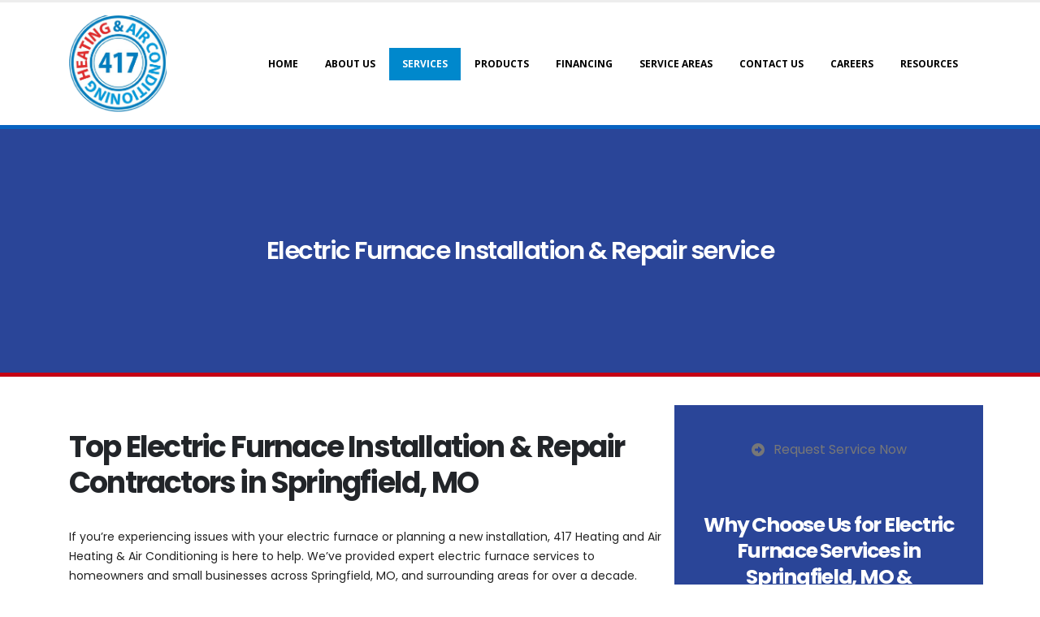

--- FILE ---
content_type: text/html; charset=UTF-8
request_url: https://www.atyourservice417.com/services/electric-furnace-installation-repair-service/
body_size: 29175
content:
	<!DOCTYPE html>
	<html  lang="en-US">
	<head>
		<meta http-equiv="X-UA-Compatible" content="IE=edge" />
		<meta http-equiv="Content-Type" content="text/html; charset=UTF-8" />
		<meta name="viewport" content="width=device-width, initial-scale=1, minimum-scale=1" />

		<link rel="profile" href="https://gmpg.org/xfn/11" />
		<link rel="pingback" href="https://www.atyourservice417.com/xmlrpc.php" />
		<meta name='robots' content='index, follow, max-image-preview:large, max-snippet:-1, max-video-preview:-1' />

            <script data-no-defer="1" data-ezscrex="false" data-cfasync="false" data-pagespeed-no-defer data-cookieconsent="ignore">
                var ctPublicFunctions = {"_ajax_nonce":"a5c707bf78","_rest_nonce":"e94a54513f","_ajax_url":"\/wp-admin\/admin-ajax.php","_rest_url":"https:\/\/www.atyourservice417.com\/wp-json\/","data__cookies_type":"none","data__ajax_type":"rest","data__bot_detector_enabled":"1","data__frontend_data_log_enabled":1,"cookiePrefix":"","wprocket_detected":false,"host_url":"www.atyourservice417.com","text__ee_click_to_select":"Click to select the whole data","text__ee_original_email":"The complete one is","text__ee_got_it":"Got it","text__ee_blocked":"Blocked","text__ee_cannot_connect":"Cannot connect","text__ee_cannot_decode":"Can not decode email. Unknown reason","text__ee_email_decoder":"CleanTalk email decoder","text__ee_wait_for_decoding":"The magic is on the way!","text__ee_decoding_process":"Please wait a few seconds while we decode the contact data."}
            </script>
        
            <script data-no-defer="1" data-ezscrex="false" data-cfasync="false" data-pagespeed-no-defer data-cookieconsent="ignore">
                var ctPublic = {"_ajax_nonce":"a5c707bf78","settings__forms__check_internal":"0","settings__forms__check_external":"0","settings__forms__force_protection":0,"settings__forms__search_test":"1","settings__forms__wc_add_to_cart":"0","settings__data__bot_detector_enabled":"1","settings__sfw__anti_crawler":0,"blog_home":"https:\/\/www.atyourservice417.com\/","pixel__setting":"3","pixel__enabled":false,"pixel__url":null,"data__email_check_before_post":"1","data__email_check_exist_post":1,"data__cookies_type":"none","data__key_is_ok":true,"data__visible_fields_required":true,"wl_brandname":"Anti-Spam by CleanTalk","wl_brandname_short":"CleanTalk","ct_checkjs_key":639207610,"emailEncoderPassKey":"89d29e63447cefc0ef1c775f06eb06d0","bot_detector_forms_excluded":"W10=","advancedCacheExists":false,"varnishCacheExists":false,"wc_ajax_add_to_cart":false}
            </script>
          <script type="application/ld+json">
  {
    "@context": "https://schema.org",
    "@graph": [
      {
        "@type": "Organization",
        "@id": "https://www.atyourservice417.com/#org",
        "name": "At Your Service 417 Heating & Air Conditioning",
        "alternateName": "417 Heating & Air",
        "url": "https://www.atyourservice417.com/",
        "telephone": "+1-417-840-7418",
        "sameAs": [
          "https://www.google.com/maps/place/417+Heating+and+Air/data=!4m2!3m1!1s0x0:0xef06c49ef385b9ca",
          "https://www.bbb.org/us/mo/springfield/profile/heating-and-air-conditioning/at-your-service-417-heating-air-conditioning-0734-44859",
          "https://www.yelp.com/biz/at-your-service-417-heating-and-air-conditioning-springfield-7",
          "https://www.golocal417.com/hvac"
        ]
      },
      {
        "@type": "WebSite",
        "@id": "https://www.atyourservice417.com/#website",
        "url": "https://www.atyourservice417.com/",
        "name": "At Your Service 417 Heating & Air",
        "publisher": { "@id": "https://www.atyourservice417.com/#org" },
        "inLanguage": "en-US",
        "potentialAction": {
          "@type": "SearchAction",
          "target": "https://www.atyourservice417.com/?s={search_term_string}",
          "query-input": "required name=search_term_string"
        }
      },
      {
        "@type": "WebPage",
        "@id": "https://www.atyourservice417.com/#webpage",
        "url": "https://www.atyourservice417.com/",
        "isPartOf": { "@id": "https://www.atyourservice417.com/#website" },
        "about": { "@id": "https://www.atyourservice417.com/#business" },
        "inLanguage": "en-US"
      },
      {
        "@type": "HVACBusiness",
        "@id": "https://www.atyourservice417.com/#business",
        "name": "At Your Service 417 Heating & Air Conditioning",
        "url": "https://www.atyourservice417.com/",
        "telephone": "+1-417-840-7418",
        "priceRange": "$",
        "parentOrganization": { "@id": "https://www.atyourservice417.com/#org" },
        "additionalType": "https://schema.org/HomeAndConstructionBusiness",
        "areaServed": [
          "Springfield, MO","Nixa, MO","Ozark, MO","Willard, MO","Rogersville, MO","Republic, MO","Battlefield, MO"
        ],
        "sameAs": [
          "https://www.google.com/maps/place/417+Heating+and+Air/data=!4m2!3m1!1s0x0:0xef06c49ef385b9ca",
          "https://www.bbb.org/us/mo/springfield/profile/heating-and-air-conditioning/at-your-service-417-heating-air-conditioning-0734-44859",
          "https://www.yelp.com/biz/at-your-service-417-heating-and-air-conditioning-springfield-7"
        ],
        "hasOfferCatalog": {
          "@type": "OfferCatalog",
          "name": "HVAC Services",
          "itemListElement": [
            { "@type": "Offer", "itemOffered": { "@id": "https://www.atyourservice417.com/#svc-ac-repair" } },
            { "@type": "Offer", "itemOffered": { "@id": "https://www.atyourservice417.com/#svc-furnace-install" } },
            { "@type": "Offer", "itemOffered": { "@id": "https://www.atyourservice417.com/#svc-maintenance" } },
            { "@type": "Offer", "itemOffered": { "@id": "https://www.atyourservice417.com/#svc-minisplit" } }
          ]
        }
      },
      {
        "@type": "Service",
        "@id": "https://www.atyourservice417.com/#svc-ac-repair",
        "serviceType": "Air Conditioner Repair",
        "areaServed": ["Springfield, MO","Nixa, MO","Ozark, MO","Willard, MO","Rogersville, MO"],
        "provider": { "@id": "https://www.atyourservice417.com/#business" }
      },
      {
        "@type": "Service",
        "@id": "https://www.atyourservice417.com/#svc-furnace-install",
        "serviceType": "Furnace Installation & Replacement",
        "areaServed": ["Springfield, MO","Republic, MO","Battlefield, MO"],
        "provider": { "@id": "https://www.atyourservice417.com/#business" }
      },
      {
        "@type": "Service",
        "@id": "https://www.atyourservice417.com/#svc-maintenance",
        "serviceType": "HVAC Maintenance & Tune-Up",
        "areaServed": ["Springfield, MO","Nixa, MO","Ozark, MO"],
        "provider": { "@id": "https://www.atyourservice417.com/#business" }
      },
      {
        "@type": "Service",
        "@id": "https://www.atyourservice417.com/#svc-minisplit",
        "serviceType": "Ductless Mini-Split Installation & Repair",
        "areaServed": ["Springfield, MO","Willard, MO","Rogersville, MO"],
        "provider": { "@id": "https://www.atyourservice417.com/#business" }
      },
      {
        "@type": "SiteNavigationElement",
        "@id": "https://www.atyourservice417.com/#site-navigation",
        "name": "Primary navigation",
        "url": "https://www.atyourservice417.com/",
        "about": { "@id": "https://www.atyourservice417.com/#business" },
        "hasPart": [
          { "@type": "SiteNavigationElement", "name": "Home", "url": "https://www.atyourservice417.com/" },
          { "@type": "SiteNavigationElement", "name": "Services", "url": "https://www.atyourservice417.com/services/" },
          { "@type": "SiteNavigationElement", "name": "Cooling Deals", "url": "https://www.atyourservice417.com/cooling-service-deals/" },
          { "@type": "SiteNavigationElement", "name": "Blog", "url": "https://www.atyourservice417.com/blog/" },
          { "@type": "SiteNavigationElement", "name": "Contact", "url": "https://www.atyourservice417.com/contact/" }
        ]
      }
    ]
  }
  </script>
  
	<!-- This site is optimized with the Yoast SEO Premium plugin v20.5 (Yoast SEO v26.8) - https://yoast.com/product/yoast-seo-premium-wordpress/ -->
	<title>Springfield, MO Electric Furnace Installation &amp; Repair</title>
	<meta name="description" content="Get expert electric furnace installation &amp; repair in Springfield, MO, from the experts At Your Services 417 Heating &amp; Air Conditioning LLC." />
	<link rel="canonical" href="https://www.atyourservice417.com/services/electric-furnace-installation-repair-service/" />
	<meta property="og:locale" content="en_US" />
	<meta property="og:type" content="article" />
	<meta property="og:title" content="Electric Furnace Installation &amp; Repair service" />
	<meta property="og:description" content="Get expert electric furnace installation &amp; repair in Springfield, MO, from the experts At Your Services 417 Heating &amp; Air Conditioning LLC." />
	<meta property="og:url" content="https://www.atyourservice417.com/services/electric-furnace-installation-repair-service/" />
	<meta property="og:site_name" content="HVAC-Heating &amp; Air Conditioning Repair Services" />
	<meta property="article:modified_time" content="2025-06-05T16:50:50+00:00" />
	<meta name="twitter:card" content="summary_large_image" />
	<meta name="twitter:label1" content="Est. reading time" />
	<meta name="twitter:data1" content="3 minutes" />
	<!-- / Yoast SEO Premium plugin. -->


<link rel='dns-prefetch' href='//fd.cleantalk.org' />
<link rel='dns-prefetch' href='//www.google.com' />
<link rel='dns-prefetch' href='//www.googletagmanager.com' />
<link rel="alternate" type="application/rss+xml" title="HVAC-Heating &amp; Air Conditioning Repair Services &raquo; Feed" href="https://www.atyourservice417.com/feed/" />
<link rel="alternate" type="application/rss+xml" title="HVAC-Heating &amp; Air Conditioning Repair Services &raquo; Comments Feed" href="https://www.atyourservice417.com/comments/feed/" />
<link rel="alternate" title="oEmbed (JSON)" type="application/json+oembed" href="https://www.atyourservice417.com/wp-json/oembed/1.0/embed?url=https%3A%2F%2Fwww.atyourservice417.com%2Fservices%2Felectric-furnace-installation-repair-service%2F" />
<link rel="alternate" title="oEmbed (XML)" type="text/xml+oembed" href="https://www.atyourservice417.com/wp-json/oembed/1.0/embed?url=https%3A%2F%2Fwww.atyourservice417.com%2Fservices%2Felectric-furnace-installation-repair-service%2F&#038;format=xml" />
		<link rel="shortcut icon" href="//www.atyourservice417.com/wp-content/uploads/2023/04/favicon-32x32-1.png" type="image/x-icon" />
				<link rel="apple-touch-icon" href="//www.atyourservice417.com/wp-content/uploads/2023/04/logo-iphone.png" />
				<link rel="apple-touch-icon" sizes="120x120" href="//www.atyourservice417.com/wp-content/uploads/2023/04/120-logo.png" />
				<link rel="apple-touch-icon" sizes="76x76" href="//www.atyourservice417.com/wp-content/uploads/2023/04/76-logo.png" />
				<link rel="apple-touch-icon" sizes="152x152" href="//www.atyourservice417.com/wp-content/uploads/2023/04/152-logo.png" />
		<style id='wp-img-auto-sizes-contain-inline-css'>
img:is([sizes=auto i],[sizes^="auto," i]){contain-intrinsic-size:3000px 1500px}
/*# sourceURL=wp-img-auto-sizes-contain-inline-css */
</style>
<style id='wp-emoji-styles-inline-css'>

	img.wp-smiley, img.emoji {
		display: inline !important;
		border: none !important;
		box-shadow: none !important;
		height: 1em !important;
		width: 1em !important;
		margin: 0 0.07em !important;
		vertical-align: -0.1em !important;
		background: none !important;
		padding: 0 !important;
	}
/*# sourceURL=wp-emoji-styles-inline-css */
</style>
<style id='classic-theme-styles-inline-css'>
/*! This file is auto-generated */
.wp-block-button__link{color:#fff;background-color:#32373c;border-radius:9999px;box-shadow:none;text-decoration:none;padding:calc(.667em + 2px) calc(1.333em + 2px);font-size:1.125em}.wp-block-file__button{background:#32373c;color:#fff;text-decoration:none}
/*# sourceURL=/wp-includes/css/classic-themes.min.css */
</style>
<link rel='stylesheet' id='cleantalk-public-css-css' href='https://www.atyourservice417.com/wp-content/plugins/cleantalk-spam-protect/css/cleantalk-public.min.css?ver=6.71.1_1769975728' media='all' />
<link rel='stylesheet' id='cleantalk-email-decoder-css-css' href='https://www.atyourservice417.com/wp-content/plugins/cleantalk-spam-protect/css/cleantalk-email-decoder.min.css?ver=6.71.1_1769975728' media='all' />
<link rel='stylesheet' id='plyr-css-css' href='https://www.atyourservice417.com/wp-content/plugins/easy-video-player/lib/plyr.css?ver=6.9' media='all' />
<style id='grw-public-main-css-inline-css'>
.wp-gr,.wp-gr *,.wp-gr ::after,.wp-gr ::before{box-sizing:border-box}.wp-gr{display:block;direction:ltr;font-size:var(--font-size, 16px);font-family:var(--font-family, inherit);font-style:normal;font-weight:400;text-align:start;line-height:normal;overflow:visible;text-decoration:none;list-style-type:disc;box-sizing:border-box;visibility:visible!important}.wp-gr div,.wp-gr span{margin:0;padding:0;color:inherit;font:inherit;line-height:normal;letter-spacing:normal;text-transform:none;text-decoration:none;border:0;background:0 0}.wp-gr a{color:inherit;border:0;text-decoration:none;background:0 0;cursor:pointer}.wp-gr a:focus{outline:0}.wp-gr a:focus-visible{outline:2px solid currentColor;outline-offset:2px}.wp-gr img{display:block;max-width:100%;height:auto;margin:0;padding:0;border:0;line-height:0;vertical-align:middle}.wp-gr i{font-style:normal;font-weight:inherit;margin:0;padding:0;border:0;vertical-align:middle;background:0 0}.wp-gr svg{display:inline-block;width:auto;height:auto;vertical-align:middle;overflow:visible}.wp-gr svg use{opacity:1;visibility:visible}.wp-gr{--card-gap:4px;--rev-gap:4px;--img-size:46px;--media-gap:8px;--media-size:40px;--media-lines:2;--color:#fb8e28;--rev-color:#f4f4f4;--rpi-star-color:var(--star-color, var(--color));--slider-dot-size:8px;--slider-dot-gap:8px;--slider-dots-visible:5;--slider-act-dot-color:var(--color)}.wp-gr .wp-google-based,.wp-gr .wp-google-powered{margin:0!important;padding:0!important;color:var(--head-based-color,#555)!important}.wp-gr .wp-google-powered{color:var(--powered-color,#777)!important;font-size:16px;font-weight:600}.wp-gr .wp-google-powered>span{font-weight:600!important}.wp-gr .grw-img{position:relative!important;min-width:var(--img-size)!important;max-width:var(--img-size)!important;height:var(--img-size)!important;border:none!important;z-index:3!important}.wp-gr .grw-img-wrap{position:relative;min-width:var(--img-size)!important;max-width:var(--img-size)!important;overflow:visible}.wp-gr .grw-img-wrap::before{content:'';position:absolute;top:0;left:0;width:var(--img-size);height:var(--img-size);border-radius:50%;box-shadow:0 0 2px rgba(0,0,0,.12),0 2px 4px rgba(0,0,0,.24)!important;pointer-events:none}.wp-gr .grw-header .grw-img{border-radius:50%}.wp-gr .grw-header.wp-place-center{width:100%!important}.wp-gr .wp-google-name{color:var(--name-color,#333)!important;font-size:100%!important;font-weight:700!important;text-decoration:none!important;white-space:nowrap!important;text-overflow:ellipsis!important;overflow:hidden!important;width:100%!important;text-align:var(--align,start)!important}.wp-gr .grw-header .wp-google-name{width:100%!important;margin:0!important;padding:0!important;font-size:128%!important;white-space:normal!important}.wp-gr .grw-header-inner>.rpi-flx{overflow:hidden!important}.wp-gr a.wp-google-name{color:#427fed!important;text-decoration:none!important}.wp-gr .wp-google-time{color:#555!important;font-size:13px!important;white-space:nowrap!important}.wp-gr .wp-google-text{color:var(--text-color,#222)!important;font-size:15px!important;line-height:24px!important;max-width:100%!important;overflow:hidden!important;white-space:pre-wrap!important;word-break:break-word!important;vertical-align:middle!important}.wp-gr .rpi-stars+.wp-google-text{padding-left:4px!important}.wp-gr .wp-more{display:none}.wp-gr .wp-more-toggle{color:#136aaf!important;cursor:pointer!important;text-decoration:none!important}.wp-gr .wp-google-url{display:block;margin:4px auto!important;color:#136aaf!important;text-align:center!important}.wp-gr.wp-dark .wp-google-name{color:#eee!important}.wp-gr.rpi.wp-dark .wp-google-name a{color:var(--head-based-color,#eee)!important}.wp-gr.wp-dark .wp-google-time{color:#bbb!important}.wp-gr.wp-dark .wp-google-text{color:#ececec!important}.wp-gr.wp-dark .wp-google-powered{color:var(--powered-color,#fff)!important}.wp-gr.wp-dark .wp-google-based{color:var(--head-based-color,#999)!important}.wp-gr:not(.wp-dark) .grw-review-inner.grw-backgnd{background:var(--rev-color)!important}.wp-gr.rpi .wp-google-name{font-size:100%!important}.wp-gr.rpi .grw-hide,.wp-gr.rpi .wp-google-hide{display:none}.wp-gr.rpi .wp-google-name a{color:var(--head-name-color,#333)!important;font-size:18px!important;text-decoration:none!important}.wp-gr.rpi a.wp-google-name{margin:0!important;color:var(--name-color,#154fc1)!important;text-decoration:none!important;white-space:nowrap!important;text-overflow:ellipsis!important}.wp-gr{display:block!important;width:100%!important;margin:0!important;padding:0!important;text-align:left!important;direction:ltr!important;box-sizing:border-box!important}.wp-gr .grw-row{display:-ms-flexbox!important;display:flex!important;flex-wrap:nowrap!important;align-items:center!important;-ms-flex-wrap:nowrap!important;-ms-flex-align:center!important}.grw-row.grw-row-xs{-ms-flex-wrap:wrap!important;flex-wrap:wrap!important}.grw-row-x .grw-header+.grw-content .grw-review,.grw-row-xs .grw-content,.grw-row-xs .grw-header,.grw-row-xs .grw-review{--col:1}.grw-row-xl .grw-header+.grw-content{--col:1.2}.grw-row-l .grw-header+.grw-content{--col:1.25}.grw-row-m .grw-header+.grw-content{--col:1.333333}.grw-row-s .grw-header+.grw-content{--col:1.5}.grw-row-s .grw-header+.grw-content .grw-review,.grw-row-x .grw-header,.grw-row-x .grw-header+.grw-content,.grw-row-x .grw-review{--col:2}.grw-row-m .grw-header+.grw-content .grw-review,.grw-row-s .grw-header,.grw-row-s .grw-review{--col:3}.grw-row-l .grw-review,.grw-row-m .grw-header,.grw-row-m .grw-review{--col:4}.grw-row-l .grw-header,.grw-row-xl .grw-review{--col:5}.grw-row-xl .grw-header{--col:6}.grw-row .grw-content,.grw-row .grw-header{-ms-flex:1 0 calc(100% / var(--col,3))!important;flex:1 0 calc(100% / var(--col,3))!important;width:calc(100% / var(--col,3))!important}.grw-row .grw-review{-ms-flex:1 0 calc((100% - var(--card-gap,16px)*(var(--col,3) - 1))/ var(--col,3))!important;flex:1 0 calc((100% - var(--card-gap,16px)*(var(--col,3) - 1))/ var(--col,3))!important;width:calc((100% - var(--card-gap,16px)*(var(--col,3) - 1))/ var(--col,3))!important}.wp-gr .grw-content{position:relative!important;min-width:0!important}.wp-gr .grw-content-inner{position:relative!important;display:flex!important;align-items:center!important}.wp-gr .grw-review-inner{height:100%!important}.wp-gr .grw-header-inner,.wp-gr .grw-review-inner{position:relative!important;margin:4px!important;padding:16px!important;width:100%!important}.wp-gr .wp-google-list .grw-header-inner{padding:0 0 16px 0!important}.wp-gr .grw-review-inner.grw-round{border-radius:8px!important}.wp-gr .grw-review-inner.grw-shadow{box-shadow:0 0 2px rgba(0,0,0,.12),0 2px 4px rgba(0,0,0,.24)!important}.wp-gr .grw-review-inner>svg{position:absolute!important;top:10px!important;right:10px!important;width:16px!important;height:16px!important}.wp-gr .grw-review{display:flex;position:relative!important;justify-content:center!important;align-items:center!important;flex-shrink:0!important}.wp-gr .grw-review .wp-google-left{display:block!important;overflow:hidden!important;white-space:nowrap!important;text-overflow:ellipsis!important;line-height:24px!important;padding-bottom:2px!important}.wp-gr .grw-review .wp-google-feedback{height:100px!important;overflow-y:auto!important}.wp-gr .grw-scroll::-webkit-scrollbar{width:4px!important}.wp-gr .grw-scroll::-webkit-scrollbar-track{-webkit-box-shadow:inset 0 0 6px rgba(0,0,0,.3)!important;-webkit-border-radius:4px!important;border-radius:4px!important}.wp-gr .grw-scroll::-webkit-scrollbar-thumb{-webkit-border-radius:10px!important;border-radius:10px!important;background:#ccc!important;-webkit-box-shadow:inset 0 0 6px rgba(0,0,0,.5)!important}.wp-gr .wp-google-wr{display:flex;margin:0!important}.wp-gr .wp-google-wr a{color:#fff!important;padding:4px 12px 8px!important;outline:0!important;border-radius:27px!important;background:var(--btn-color,#1f67e7)!important;white-space:nowrap!important;vertical-align:middle!important;opacity:.9!important;text-shadow:1px 1px 0 #888!important;box-shadow:0 0 2px rgba(0,0,0,.12),0 2px 4px rgba(0,0,0,.24)!important;user-select:none!important;transition:all .2s ease-in-out!important}.wp-gr .wp-google-wr a:hover{opacity:.95!important;background:var(--btn-color,#1f67e7)!important;box-shadow:0 0 2px rgba(0,0,0,.12),0 3px 5px rgba(0,0,0,.24)!important}.wp-gr .wp-google-wr a:active{opacity:1!important;background:var(--btn-color,#1f67e7)!important;box-shadow:none!important}.wp-gr .wp-google-wr a svg{display:inline-block;width:16px;height:16px;padding:1px;margin:0 0 0 4px;background:#fff;border-radius:50%}.wp-gr[data-layout=grid] .grw-reviews{display:flex;gap:var(--card-gap,12px);flex-wrap:wrap!important;-ms-flex-wrap:wrap!important}.wp-gr .grw-b{font-weight:700!important;white-space:nowrap!important}.wp-gr .wp-google-reply{font-size:14px!important;margin-top:auto!important;margin-left:6px!important;padding-left:6px!important;border-left:1px solid #999!important;overflow:hidden!important;overflow-y:auto!important;line-height:20px!important;max-height:44px!important}.wp-gr .wp-google-reply>div{display:flex;gap:4px;align-items:center}.wp-gr .wp-google-reply .wp-google-time{font-size:11px!important;white-space:nowrap!important}.wp-gr .wp-google-img{display:flex;flex-wrap:wrap;gap:var(--media-gap);max-height:calc((var(--media-size) + var(--media-gap)) * var(--media-lines) - 2px)!important;overflow-y:auto!important}.wp-gr .wp-google-img img{display:flex;width:var(--media-size)!important;height:var(--media-size)!important;cursor:pointer!important;border-radius:3px!important;box-shadow:0 0 2px rgba(0,0,0,.12),0 2px 4px rgba(0,0,0,.24)!important}.rpi-flx{display:var(--flx,flex)!important;flex-direction:var(--dir,column)!important;gap:var(--gap,2px)!important;align-items:var(--align,flex-start)!important;flex-wrap:var(--wrap,nowrap)!important;overflow:var(--overflow,visible)!important;width:100%!important}.rpi-col16{--dir:column;--gap:16px;--align:flex-start;--overflow:hidden}.rpi-col12{--dir:column;--gap:12px;--align:flex-start;--overflow:hidden}.rpi-col6{--dir:column;--gap:6px;--align:flex-start;--overflow:hidden}.rpi-col8{--dir:column;--gap:8px;--align:flex-start}.rpi-col4{--dir:column;--gap:4px;--align:flex-start}.rpi-row12-center{--dir:row;--gap:12px;--align:center;--overflow:visible}.rpi-row12{--dir:row;--gap:12px;--align:flex-start}:root{--star-gap:2px;--rpi-star-size:20px;--rpi-star-color:#fb8e28;--rpi-star-empty-color:#cccccc;--rpi-icon-scale-google:1.00;--rpi-icon-scale-yelp:0.92;--rpi-icon-scale-fb:1.125;--rpi-yelp-empty-color:#cccccc;--rpi-yelp-five-color:#fb433c;--rpi-yelp-four-color:#ff643d;--rpi-yelp-three-color:#ff8742;--rpi-yelp-two-color:#ffad48;--rpi-yelp-one-color:#ffcc4b;--rpi-yelp-radius:3px;--rpi-fb-color:#fa3e3e;--rpi-fb-radius:3px;--rpi-star-empty:url("data:image/svg+xml;utf8,%3Csvg xmlns='http://www.w3.org/2000/svg' viewBox='0 0 24 24'%3E%3Cpath d='M11.48 3.499a.562.562 0 0 1 1.04 0l2.125 5.111a.563.563 0 0 0 .475.345l5.518.442c.499.04.701.663.321.988l-4.204 3.602a.563.563 0 0 0-.182.557l1.285 5.385a.562.562 0 0 1-.84.61l-4.725-2.885a.562.562 0 0 0-.586 0L6.982 20.54a.562.562 0 0 1-.84-.61l1.285-5.386a.562.562 0 0 0-.182-.557l-4.204-3.602a.562.562 0 0 1 .321-.988l5.518-.442a.563.563 0 0 0 .475-.345L11.48 3.5Z' fill='none' stroke='currentColor' stroke-width='1.5' stroke-linejoin='round'/%3E%3C/svg%3E");--rpi-star-mask:url("data:image/svg+xml;utf8,%3Csvg xmlns='http://www.w3.org/2000/svg' viewBox='0 0 24 24'%3E%3Cpath d='M10.7881 3.21068C11.2364 2.13274 12.7635 2.13273 13.2118 3.21068L15.2938 8.2164L20.6979 8.64964C21.8616 8.74293 22.3335 10.1952 21.4469 10.9547L17.3295 14.4817L18.5874 19.7551C18.8583 20.8908 17.6229 21.7883 16.6266 21.1798L11.9999 18.3538L7.37329 21.1798C6.37697 21.7883 5.14158 20.8908 5.41246 19.7551L6.67038 14.4817L2.55303 10.9547C1.66639 10.1952 2.13826 8.74293 3.302 8.64964L8.70609 8.2164L10.7881 3.21068Z'/%3E%3C/svg%3E")}.rpi-stars .rpi-star{display:none!important}.rpi-star,.rpi-stars-tripadvisor,.rpi-stars-yelp{display:var(--flx,flex);align-items:center;gap:var(--gap,4px);text-align:start;z-index:9}.rpi-star[data-rating]:empty::before{content:attr(data-rating);color:var(--rpi-rating-color,var(--rpi-star-color));font-size:var(--head-grade-fs, 18px);font-weight:var(--head-grade-weight,900)}.rpi-star i{padding:0 2px;cursor:pointer!important;background-color:var(--rpi-star-empty-color)}.rpi-star[data-rating="1"] i:nth-child(-n+1),.rpi-star[data-rating="2"] i:nth-child(-n+2),.rpi-star[data-rating="3"] i:nth-child(-n+3),.rpi-star[data-rating="4"] i:nth-child(-n+4),.rpi-star[data-rating="5"] i:nth-child(-n+5){background-color:var(--rpi-star-color)}.rpi-star:hover i{background-color:var(--rpi-star-color)!important}.rpi-star i:hover~i{background-color:var(--rpi-star-empty-color)!important}.rpi-star i,.rpi-star[data-rating]:empty::after{content:'';width:var(--rpi-star-size)!important;height:var(--rpi-star-size)!important;-webkit-mask-image:var(--rpi-star-mask)!important;-webkit-mask-repeat:no-repeat!important;-webkit-mask-position:center!important;-webkit-mask-size:contain!important;mask-image:var(--rpi-star-mask)!important;mask-repeat:no-repeat!important;mask-position:center!important;mask-size:contain!important}.rpi-star[data-rating]:empty::after{background-color:var(--rpi-star-color)}.rpi-star+.rpi-stars{--stars-offset:1;--stars:calc(var(--stars-max) - var(--stars-offset))}.rpi-stars{--star-size:var(--rpi-star-size, 18px);--star-color:var(--rpi-star-color);--empty:var(--rpi-star-empty);--mask:var(--rpi-star-mask);--stars:5;--icon-scale:1;--rating-scale:0.8;--gap:var(--star-gap, 2px);--stars-w:calc(var(--stars) * (var(--star-size) + var(--star-gap)));--fill:calc((var(--rating) / var(--stars)) * 100%);--bg-size:calc(var(--star-size) * var(--icon-scale));--bg-size-x:calc(var(--bg-size) + var(--star-gap));position:relative!important;display:inline-flex!important;align-items:center!important;align-self:var(--star-align-self,start)!important;width:max-content!important;height:var(--star-size)!important;font-size:calc(var(--star-size) * var(--rating-scale))!important;font-weight:900!important;color:var(--rpi-rating-color,var(--star-color))!important;white-space:nowrap!important;vertical-align:middle!important;padding-right:calc(var(--stars-w) + var(--gap))!important}.rpi-stars:empty{--gap:calc(-1 * (var(--star-gap) / 2 + 1px))}.rpi-stars::before{content:''!important;position:absolute!important;top:50%!important;right:0!important;width:var(--stars-w)!important;height:var(--star-size)!important;transform:translateY(-50%)!important;background-color:var(--star-color)!important;-webkit-mask-image:var(--empty)!important;-webkit-mask-repeat:repeat-x!important;-webkit-mask-position:left center!important;-webkit-mask-size:var(--bg-size-x) var(--bg-size)!important;mask-image:var(--empty)!important;mask-repeat:repeat-x!important;mask-position:left center!important;mask-size:var(--bg-size-x) var(--bg-size)!important}.rpi-stars::after{content:''!important;position:absolute!important;top:50%!important;right:0!important;width:var(--stars-w)!important;height:var(--star-size)!important;transform:translateY(-50%)!important;background-color:var(--star-color)!important;-webkit-mask-image:var(--mask)!important;-webkit-mask-repeat:repeat-x!important;-webkit-mask-position:left center!important;-webkit-mask-size:var(--bg-size-x) var(--bg-size)!important;mask-image:var(--mask)!important;mask-repeat:repeat-x!important;mask-position:left center!important;mask-size:var(--bg-size-x) var(--bg-size)!important;clip-path:inset(0 calc(100% - var(--fill)) 0 0)!important}.rpi-stars-yelp{--icon-scale:var(--rpi-icon-scale-yelp);--empty-color:var(--rpi-yelp-empty-color);--five-color:var(--rpi-yelp-five-color);--four-color:var(--rpi-yelp-four-color);--three-color:var(--rpi-yelp-three-color);--two-color:var(--rpi-yelp-two-color);--one-color:var(--rpi-yelp-one-color);--star-size:var(--rpi-star-size);--rating:0;--gap:4px;--radius:var(--rpi-yelp-radius);display:inline-flex!important;gap:var(--gap)!important;line-height:0!important;vertical-align:top!important}.rpi-stars-yelp i{position:relative!important;display:inline-block!important;font-style:normal!important;flex:0 0 auto!important;width:var(--star-size)!important;height:var(--star-size)!important;border-radius:var(--radius)!important;background-color:var(--empty-color)!important;background-image:linear-gradient(90deg,var(--star-color) 0 calc(var(--fill,0) * 1%),transparent calc(var(--fill,0) * 1%))!important;background-repeat:no-repeat!important;background-size:100% 100%!important;box-sizing:border-box!important}.rpi-stars-yelp i::after{content:''!important;position:absolute!important;inset:0!important;background-color:#fff!important;-webkit-mask-image:var(--rpi-star-mask)!important;-webkit-mask-repeat:no-repeat!important;-webkit-mask-size:calc(70% / var(--icon-scale)) calc(70% / var(--icon-scale))!important;-webkit-mask-position:center!important;mask-image:var(--rpi-star-mask)!important;mask-repeat:no-repeat!important;mask-size:calc(70% / var(--icon-scale)) calc(70% / var(--icon-scale))!important;mask-position:center!important}.rpi-stars-yelp,.rpi-stars-yelp[data-rating]::before{content:attr(data-rating);color:var(--rpi-rating-color,var(--star-color));font-size:var(--head-grade-fs, 18px);font-weight:var(--head-grade-weight,900)}.rpi-stars-yelp i:first-child{--fill:clamp(0, (var(--rating) - 0) * 100, 100)}.rpi-stars-yelp i:nth-child(2){--fill:clamp(0, (var(--rating) - 1) * 100, 100)}.rpi-stars-yelp i:nth-child(3){--fill:clamp(0, (var(--rating) - 2) * 100, 100)}.rpi-stars-yelp i:nth-child(4){--fill:clamp(0, (var(--rating) - 3) * 100, 100)}.rpi-stars-yelp i:nth-child(5){--fill:clamp(0, (var(--rating) - 4) * 100, 100)}.rpi-stars-yelp[data-stars^="1"]{--rating:1.5;--star-color:var(--one-color)}.rpi-stars-yelp[data-stars="1"]{--rating:1}.rpi-stars-yelp[data-stars^="2"]{--rating:2.5;--star-color:var(--two-color)}.rpi-stars-yelp[data-stars="2"]{--rating:2}.rpi-stars-yelp[data-stars^="3"]{--rating:3.5;--star-color:var(--three-color)}.rpi-stars-yelp[data-stars="3"]{--rating:3}.rpi-stars-yelp[data-stars^="4"]{--rating:4.5;--star-color:var(--four-color)}.rpi-stars-yelp[data-stars="4"]{--rating:4}.rpi-stars-yelp[data-stars^="5"]{--rating:5;--star-color:var(--five-color)}.rpi-stars-tripadvisor{--empty-color:#ffffff;--border-color:#5ba672;--fill-color:#5ba672;--rpi-dot-size:var(--rpi-star-size);--rating:0;--gap:4px;--border:3px;display:inline-flex!important;gap:var(--gap)!important;line-height:0!important;vertical-align:top!important}.rpi-stars-tripadvisor i{width:var(--rpi-dot-size)!important;height:var(--rpi-dot-size)!important;display:inline-block!important;position:relative!important;flex:0 0 auto!important;box-sizing:border-box!important;border-radius:999px!important;border:var(--border) solid var(--border-color)!important;background-color:var(--empty-color)!important;background-image:linear-gradient(90deg,var(--fill-color) 0 calc(var(--fill,0) * 1%),transparent calc(var(--fill,0) * 1%))!important;background-repeat:no-repeat!important;background-size:100% 100%!important}.rpi-stars-tripadvisor,.rpi-stars-tripadvisor[data-rating]::before{content:attr(data-rating);color:var(--rpi-rating-color,var(--fill-color));font-size:var(--head-grade-fs, 18px);font-weight:var(--head-grade-weight,900)}.rpi-stars-tripadvisor i:first-child{--fill:clamp(0, (var(--rating) - 0) * 100, 100)}.rpi-stars-tripadvisor i:nth-child(2){--fill:clamp(0, (var(--rating) - 1) * 100, 100)}.rpi-stars-tripadvisor i:nth-child(3){--fill:clamp(0, (var(--rating) - 2) * 100, 100)}.rpi-stars-tripadvisor i:nth-child(4){--fill:clamp(0, (var(--rating) - 3) * 100, 100)}.rpi-stars-tripadvisor i:nth-child(5){--fill:clamp(0, (var(--rating) - 4) * 100, 100)}.rpi-stars-tripadvisor[data-stars^="1"]{--rating:1.5}.rpi-stars-tripadvisor[data-stars="1"]{--rating:1}.rpi-stars-tripadvisor[data-stars^="2"]{--rating:2.5}.rpi-stars-tripadvisor[data-stars="2"]{--rating:2}.rpi-stars-tripadvisor[data-stars^="3"]{--rating:3.5}.rpi-stars-tripadvisor[data-stars="3"]{--rating:3}.rpi-stars-tripadvisor[data-stars^="4"]{--rating:4.5}.rpi-stars-tripadvisor[data-stars="4"]{--rating:4}.rpi-stars-tripadvisor[data-stars^="5"]{--rating:5}.rpi-star-fb{--icon-scale:var(--rpi-icon-scale-fb);--size:var(--rpi-star-size, 18px);--color:var(--rpi-fb-color, #fa3e3e);--radius:var(--rpi-fb-radius, 3px);--tail-w:calc(var(--size) / 3);--tail-h:calc(var(--size) / 3.6);--tail-offset:calc(var(--size) / 4.5);--tail-overlap:1px;--gap:0.25em;--label-scale:0.85;--fb-star:url("data:image/svg+xml;utf8,%3Csvg xmlns='http://www.w3.org/2000/svg' viewBox='0 0 24 24'%3E%3Cpath d='M10.7881 3.21068C11.2364 2.13274 12.7635 2.13273 13.2118 3.21068L15.2938 8.2164L20.6979 8.64964C21.8616 8.74293 22.3335 10.1952 21.4469 10.9547L17.3295 14.4817L18.5874 19.7551C18.8583 20.8908 17.6229 21.7883 16.6266 21.1798L11.9999 18.3538L7.37329 21.1798C6.37697 21.7883 5.14158 20.8908 5.41246 19.7551L6.67038 14.4817L2.55303 10.9547C1.66639 10.1952 2.13826 8.74293 3.302 8.64964L8.70609 8.2164L10.7881 3.21068Z' fill='%23fff'/%3E%3C/svg%3E");position:relative!important;display:inline-flex!important;align-items:center;align-self:var(--star-align-self,start);height:var(--size)!important;width:max-content!important;white-space:nowrap!important;vertical-align:middle!important;font-size:calc(var(--size) * var(--label-scale))!important;line-height:1!important;padding-left:calc(var(--size) + var(--gap))!important}.rpi-star-fb::before{content:''!important;position:absolute!important;left:0!important;top:50%!important;transform:translateY(-50%)!important;width:var(--size)!important;height:var(--size)!important;background-color:var(--color)!important;border-radius:var(--radius)!important;background-image:var(--fb-star)!important;background-repeat:no-repeat!important;background-position:center!important;background-size:calc(70% / var(--icon-scale)) calc(70% / var(--icon-scale))!important}.rpi-star-fb::after{content:''!important;position:absolute!important;left:var(--tail-offset)!important;top:50%!important;width:0!important;height:0!important;transform:translateY(calc(var(--size)/ 2 - var(--tail-overlap)))!important;border-top:var(--tail-h) solid var(--color)!important;border-right:var(--tail-w) solid transparent!important}.rpi-star-fb[data-rating="1"]{--color:#cccccc}:root{--rpi-lt:url("data:image/svg+xml;utf8,%3Csvg xmlns='http://www.w3.org/2000/svg' width='24' height='24' viewBox='0 0 24 24' fill='none' stroke='currentColor' stroke-width='2' stroke-linecap='round' stroke-linejoin='round'%3E%3Cpath d='m15 18-6-6 6-6'%3E%3C/path%3E%3C/svg%3E") no-repeat center/contain;--rpi-gt:url("data:image/svg+xml;utf8,%3Csvg xmlns='http://www.w3.org/2000/svg' width='24' height='24' viewBox='0 0 24 24' fill='none' stroke='currentColor' stroke-width='2' stroke-linecap='round' stroke-linejoin='round'%3E%3Cpath d='m9 18 6-6-6-6'%3E%3C/path%3E%3C/svg%3E") no-repeat center/contain}.rpi{--slider-btn-size:16px;--slider-btn-bg:var(--card-bg, #f5f5f5);--slider-btn-color:#777777;--slider-btn-padding:calc(var(--slider-btn-size) / 2);--slider-btn-bw:1px;--slider-btn-bc:#cccccc;--slider-btn-fs:calc(var(--slider-btn-size) + var(--slider-btn-bw));--slider-btn-shadow:0 2px 6px rgb(0 0 0 / 0.15);--slider-btn-full:calc(var(--slider-btn-size) + (var(--slider-btn-padding) * 2) + (var(--slider-btn-bw) * 2));--slider-btn-offset:0px;--slider-btn-out:calc(var(--slider-btn-full) / 2);--slider-btn-pos:calc(var(--slider-btn-out) + var(--slider-btn-offset));--slider-offset:calc(var(--slider-btn-out))}.rpi .rpi-slides{display:flex!important;flex:1!important;gap:var(--slider-gap,var(--card-gap,8px))!important;flex-wrap:nowrap!important;overflow:hidden!important;overflow-x:auto!important;scroll-snap-type:x mandatory!important;scroll-behavior:var(--rpi-slider-behavior,smooth)!important;-webkit-overflow-scrolling:touch!important;scrollbar-width:none!important}.rpi .rpi-slides::-webkit-scrollbar{display:none!important}.rpi .rpi-slide{overflow:hidden!important;padding:4px 3px!important;scroll-snap-align:start!important;transition:transform .5s!important}.rpi .rpi-slides-bite{--offset:var(--slides-bite-offset, 6px);--alpha:0.2px;--shift:var(--slider-btn-offset);--radius:calc(var(--slider-btn-out) + var(--offset));-webkit-mask:var(--slider-bite,radial-gradient(circle var(--radius) at calc(0% - var(--shift)) 50%,transparent 0,transparent calc(var(--radius) - var(--alpha)),#000 calc(var(--radius) + var(--alpha))),radial-gradient(circle var(--radius) at calc(100% + var(--shift)) 50%,transparent 0,transparent calc(var(--radius) - var(--alpha)),#000 calc(var(--radius) + var(--alpha))),linear-gradient(#000 0 0));-webkit-mask-repeat:no-repeat;-webkit-mask-size:100% 100%;-webkit-mask-composite:source-in,source-in;margin:0 var(--slider-offset,0)}.rpi .rpi-ltgt{--margin:calc(-1 * var(--slider-btn-pos) + var(--slider-offset, 0px));position:var(--slider-btn-position,absolute)!important;padding:var(--slider-btn-padding)!important;border-radius:50%!important;border:var(--slider-btn-bw) solid var(--slider-btn-bc)!important;background-color:var(--slider-btn-bg)!important;box-shadow:var(--slider-btn-shadow)!important;transition:background-color .2s ease-in-out!important;z-index:1!important}.rpi .rpi-ltgt:active{box-shadow:none!important}.rpi .rpi-ltgt.rpi-lt{left:0!important;margin-left:var(--margin)!important}.rpi .rpi-ltgt.rpi-gt{right:0!important;margin-right:var(--margin)!important}.rpi-gt::after,.rpi-lt::before{position:relative!important;content:'';display:block;width:var(--slider-btn-size);height:var(--slider-btn-size);background-color:var(--slider-btn-color)}.rpi-lt::before{-webkit-mask:var(--rpi-lt);mask:var(--rpi-lt)}.rpi-gt::after{-webkit-mask:var(--rpi-gt);mask:var(--rpi-gt)}[dir=rtl] .rpi-gt::after,[dir=rtl] .rpi-lt::before{transform:rotate(180deg)}.rpi .rpi-dots-wrap{position:absolute!important;top:calc(100% - 1px)!important;left:0!important;right:0!important;display:flex!important;justify-content:center!important;margin:0 auto!important;padding-top:var(--slider-dot-padding-top,.5em)!important;max-width:100%!important;width:calc(var(--slider-dots-visible) * var(--slider-dot-size) + (var(--slider-dots-visible) - 1) * var(--slider-dot-gap))!important}.rpi .rpi-dots{display:flex;flex-wrap:nowrap;overflow-x:scroll!important;gap:var(--slider-dot-gap);scrollbar-width:none;scroll-snap-type:x mandatory;-webkit-overflow-scrolling:touch}.rpi-dots .rpi-dot{display:inline-block!important;width:var(--slider-dot-size)!important;height:var(--slider-dot-size)!important;margin:0!important;padding:0!important;opacity:.4!important;vertical-align:middle!important;flex:1 0 auto!important;transform:scale(.6)!important;scroll-snap-align:center!important;border-radius:20px!important;background-color:var(--slider-dot-color,#999)!important}.rpi-dots .rpi-dot:hover{opacity:1!important}.rpi-dots .rpi-dot.active{opacity:1!important;transform:scale(.95)!important;background-color:var(--slider-act-dot-color,#fb8e28)!important}.rpi-dots .rpi-dot.s2{transform:scale(.85)!important}.rpi-dots .rpi-dot.s3{transform:scale(.75)!important}.rpi button{all:revert!important;margin:0!important;padding:0!important;box-shadow:none!important;border-radius:0!important;line-height:1!important;font:inherit!important;color:inherit!important;text-align:center!important;cursor:pointer!important;border:0!important;background:0 0!important;appearance:none!important;-webkit-appearance:none!important;user-select:none!important}.rpi button:focus{outline:0!important}.rpi button:focus-visible{outline:2px solid currentColor!important;outline-offset:2px!important}.rpi-x{position:absolute;top:var(--x-top,6px)!important;right:var(--x-right,8px)!important;display:flex!important;align-items:center;justify-content:center;width:var(--x-width,20px)!important;height:var(--x-height,20px)!important;cursor:pointer;opacity:var(--x-opacity, .65);border-radius:50%;background-color:var(--x-bg,#fafafa);z-index:2147483003}.rpi-x:hover{opacity:1}.rpi-x::after,.rpi-x::before{content:"";position:absolute;display:block;width:var(--x-line-width,12px);height:var(--x-line-height,1px);border-radius:2px;background-color:var(--x-color,#373737)}.rpi-x::before{transform:rotate(45deg)}.rpi-x::after{transform:rotate(-45deg)}.rpi-x.rpi-xa::before{--x-line-width:7px;--x-line-height:7px;top:4px;border-radius:0;border-right:1px solid #373737;border-bottom:1px solid #373737;background-color:transparent}.rpi-x.rpi-xa::after{content:none}.rpi-bubble:after{content:"";position:absolute;top:-8px;left:16px;bottom:auto;border-style:solid;border-width:0 8px 8px;border-color:#fff transparent}.rpi-fade{-webkit-transition:opacity 150ms ease,-webkit-transform 150ms ease;transition:opacity 150ms ease,-webkit-transform 150ms ease;transition:transform 150ms ease,opacity 150ms ease;transition:transform 150ms ease,opacity 150ms ease,-webkit-transform 150ms ease}.rpi-lightbox-wrap{--x-top:15px;--x-right:15px;--x-bg:none;--x-color:#ececec;--x-line-width:25px;--x-line-height:3px;--x-opacity:1}.rpi-lightbox{--x-top:15px;--x-right:15px;--x-bg:none;--x-color:#ececec;--x-line-width:25px;--x-line-height:3px;--x-opacity:1;position:fixed;top:0;left:0;right:0;bottom:0;display:flex;align-items:center;justify-content:center;flex-wrap:wrap;width:100%;height:100%;max-width:100%;color:#333;text-align:left;z-index:2147483003;user-select:none;background-color:rgba(0,0,0,.6);transition:all .3s ease-out}.rpi-lightbox-inner{width:95%;max-width:1200px;height:100%;max-height:calc(100vh - 80px);max-height:calc(100dvh - 80px)}@supports (container-type:inline-size){.rpi-lightbox-xxx{container-name:lightbox;container-type:inline-size}}.rpi-lightbox-xxx{position:relative;height:100%;border:none;overflow:auto;border-radius:4px;-webkit-overflow-scrolling:touch}.rpi-lightbox-content{position:relative;display:flex;flex-direction:row;justify-content:flex-start;color:#000;height:100%;flex-direction:row;border-radius:4px;background-color:#fff}.rpi-lightbox-media{position:relative;display:flex;justify-content:center;flex:2;align-items:center;width:100%;height:100%;overflow:hidden;padding-bottom:0;background-color:#000}.rpi-lightbox-btn{position:absolute;display:flex;width:30px;height:30px;font-size:36px;line-height:22px;justify-content:center;z-index:1;cursor:pointer;border-radius:50%;background-color:rgba(214,214,214,.7);transition:background .3s ease-in-out}.rpi-lightbox-btn:hover{background:#e1e1e1}.rpi-lightbox-prev{left:8px}.rpi-lightbox-next{right:8px}.rpi-lightbox-prev::before{content:'‹'}.rpi-lightbox-next::before{content:'›'}.rpi-lightbox-media img{position:relative;display:block;width:100%;height:100%;max-width:100%;max-height:100%;opacity:1;object-fit:contain;border-radius:inherit;transition:opacity .3s ease-in-out}.rpi-lightbox-review{display:flex;flex-direction:column;flex:1;height:100%;font-size:15px;color:#000;padding:0}@supports (container-type:inline-size){@container lightbox (width < 480px){.rpi-lightbox-xxx .rpi-lightbox-content{flex-direction:column}}}@media(max-width:480px){.rpi-lightbox-xxx .rpi-lightbox-content{flex-direction:column}}
/*# sourceURL=grw-public-main-css-inline-css */
</style>
<link rel='stylesheet' id='porto-css-vars-css' href='https://www.atyourservice417.com/wp-content/uploads/porto_styles/theme_css_vars.css?ver=7.6.3' media='all' />
<link rel='stylesheet' id='js_composer_front-css' href='https://www.atyourservice417.com/wp-content/uploads/porto_styles/js_composer.css?ver=7.6.3' media='all' />
<link rel='stylesheet' id='bootstrap-css' href='https://www.atyourservice417.com/wp-content/uploads/porto_styles/bootstrap.css?ver=7.6.3' media='all' />
<link rel='stylesheet' id='porto-plugins-css' href='https://www.atyourservice417.com/wp-content/themes/porto/css/plugins_optimized.css?ver=7.6.3' media='all' />
<link rel='stylesheet' id='porto-theme-css' href='https://www.atyourservice417.com/wp-content/themes/porto/css/theme.css?ver=7.6.3' media='all' />
<link rel='stylesheet' id='porto-animate-css' href='https://www.atyourservice417.com/wp-content/themes/porto/css/part/animate.css?ver=7.6.3' media='all' />
<link rel='stylesheet' id='porto-blog-legacy-css' href='https://www.atyourservice417.com/wp-content/themes/porto/css/part/blog-legacy.css?ver=7.6.3' media='all' />
<link rel='stylesheet' id='porto-header-legacy-css' href='https://www.atyourservice417.com/wp-content/themes/porto/css/part/header-legacy.css?ver=7.6.3' media='all' />
<link rel='stylesheet' id='porto-footer-legacy-css' href='https://www.atyourservice417.com/wp-content/themes/porto/css/part/footer-legacy.css?ver=7.6.3' media='all' />
<link rel='stylesheet' id='porto-side-nav-panel-css' href='https://www.atyourservice417.com/wp-content/themes/porto/css/part/side-nav-panel.css?ver=7.6.3' media='all' />
<link rel='stylesheet' id='porto-media-mobile-sidebar-css' href='https://www.atyourservice417.com/wp-content/themes/porto/css/part/media-mobile-sidebar.css?ver=7.6.3' media='(max-width:991px)' />
<link rel='stylesheet' id='porto-shortcodes-css' href='https://www.atyourservice417.com/wp-content/uploads/porto_styles/shortcodes.css?ver=7.6.3' media='all' />
<link rel='stylesheet' id='porto-theme-wpb-css' href='https://www.atyourservice417.com/wp-content/themes/porto/css/theme_wpb.css?ver=7.6.3' media='all' />
<link rel='stylesheet' id='porto-dynamic-style-css' href='https://www.atyourservice417.com/wp-content/uploads/porto_styles/dynamic_style.css?ver=7.6.3' media='all' />
<link rel='stylesheet' id='porto-type-builder-css' href='https://www.atyourservice417.com/wp-content/plugins/porto-functionality/builders/assets/type-builder.css?ver=2.7.2' media='all' />
<link rel='stylesheet' id='porto-style-css' href='https://www.atyourservice417.com/wp-content/themes/porto/style.css?ver=7.6.3' media='all' />
<style id='porto-style-inline-css'>
.vc_do_btn{margin-bottom:22px;}.vc_do_btn{margin-bottom:22px;}.vc_do_custom_heading{margin-bottom:0.625rem;margin-top:0;}.vc_do_custom_heading{margin-bottom:0.625rem;margin-top:0;}.vc_do_btn{margin-bottom:22px;}.vc_custom_1677519628227{padding-top: 50px !important;padding-bottom: 10px !important;background-color: #f40502 !important;}.vc_custom_1677678203101{background-color: #2a4598 !important;}
.side-header-narrow-bar-logo{max-width:120px}#header,.sticky-header .header-main.sticky{border-top:3px solid #ededed}@media (min-width:992px){}.page-top .sort-source{position:static;text-align:center;margin-top:5px;border-width:0}.page-top ul.breadcrumb{-ms-flex-pack:center;justify-content:center}.page-top .page-title{font-weight:700}#header .logo .standard-logo{width:120px !important}.special-class-for-mobile .vc_row .vc_column_container > .wpb_wrapper.vc_column-inner,.vc_row .vc_column_container > .wpb_wrapper.vc_column-inner{padding-top:-1px !important}#accordion-menu-item-241 .sub-menu,#accordion-menu-item-241 .arrow{display:block !important}body:not(.home) .page-top.page-header-7{background-color:#2a4598 !important}body:not(.home) .page-top.page-header-7{background-color:#2a4598 !important;background:#2a4598 !important;background-image:none !important}body:not(.home) .page-top.page-header-7{background-color:#2a4598 !important}
/*# sourceURL=porto-style-inline-css */
</style>
<link rel='stylesheet' id='styles-child-css' href='https://www.atyourservice417.com/wp-content/themes/porto-child/style.css?ver=6.9' media='all' />
<script src="https://www.atyourservice417.com/wp-content/plugins/cleantalk-spam-protect/js/apbct-public-bundle.min.js?ver=6.71.1_1769975728" id="apbct-public-bundle.min-js-js"></script>
<script src="https://fd.cleantalk.org/ct-bot-detector-wrapper.js?ver=6.71.1" id="ct_bot_detector-js" defer data-wp-strategy="defer"></script>
<script id="plyr-js-js-extra">
var easy_video_player = {"plyr_iconUrl":"https://www.atyourservice417.com/wp-content/plugins/easy-video-player/lib/plyr.svg","plyr_blankVideo":"https://www.atyourservice417.com/wp-content/plugins/easy-video-player/lib/blank.mp4"};
//# sourceURL=plyr-js-js-extra
</script>
<script src="https://www.atyourservice417.com/wp-content/plugins/easy-video-player/lib/plyr.js?ver=6.9" id="plyr-js-js"></script>
<script defer="defer" src="https://www.atyourservice417.com/wp-content/plugins/widget-google-reviews/assets/js/public-main.js?ver=6.9.4.3" id="grw-public-main-js-js"></script>
<script src="https://www.atyourservice417.com/wp-includes/js/jquery/jquery.min.js?ver=3.7.1" id="jquery-core-js"></script>
<script src="https://www.atyourservice417.com/wp-includes/js/jquery/jquery-migrate.min.js?ver=3.4.1" id="jquery-migrate-js"></script>

<!-- Google tag (gtag.js) snippet added by Site Kit -->
<!-- Google Analytics snippet added by Site Kit -->
<script src="https://www.googletagmanager.com/gtag/js?id=GT-KDBGMCM" id="google_gtagjs-js" async></script>
<script id="google_gtagjs-js-after">
window.dataLayer = window.dataLayer || [];function gtag(){dataLayer.push(arguments);}
gtag("set","linker",{"domains":["www.atyourservice417.com"]});
gtag("js", new Date());
gtag("set", "developer_id.dZTNiMT", true);
gtag("config", "GT-KDBGMCM");
//# sourceURL=google_gtagjs-js-after
</script>
<script></script><link rel="https://api.w.org/" href="https://www.atyourservice417.com/wp-json/" /><link rel="alternate" title="JSON" type="application/json" href="https://www.atyourservice417.com/wp-json/wp/v2/pages/434" /><link rel="EditURI" type="application/rsd+xml" title="RSD" href="https://www.atyourservice417.com/xmlrpc.php?rsd" />
<meta name="generator" content="WordPress 6.9" />
<link rel='shortlink' href='https://www.atyourservice417.com/?p=434' />
<!-- start Simple Custom CSS and JS -->
<!-- end Simple Custom CSS and JS -->
<meta name="generator" content="Site Kit by Google 1.171.0" /><link rel="preload" as="image" href="https://www.atyourservice417.com/wp-content/uploads/2023/03/HVAC-Springfield-MO-Heating-Air-Conditioning-H1.webp" fetchpriority="high">
		<script type="text/javascript" id="webfont-queue">
		WebFontConfig = {
			google: { families: [ 'Poppins:400,500,600,700,800','Playfair+Display:400,700','Open+Sans:400,600,700' ] }
		};
		(function(d) {
			var wf = d.createElement('script'), s = d.scripts[d.scripts.length - 1];
			wf.src = 'https://www.atyourservice417.com/wp-content/themes/porto/js/libs/webfont.js';
			wf.async = true;
			s.parentNode.insertBefore(wf, s);
		})(document);</script>
		<meta name="google-site-verification" content="l-FGvbCRuibG3bYvRmliKAVQuqMFdQH2i4GDupdm8rI"><meta name="generator" content="Powered by WPBakery Page Builder - drag and drop page builder for WordPress."/>
<style data-type="vc_custom-css">.innercontactform .gravity-theme #field_2_6 {
  font-size: 10px;
  color: #fff;
  line-height: 18px;
}
fieldset legend {
  margin-top: 0px;
  color: #fff;
}
.gfield_label, label {
  display: none !important;
}

.gform_wrapper.gravity-theme .gfield_checkbox label, .gform_wrapper.gravity-theme .gfield_radio label {
  display: inline-block;
  font-size: 12px;
  color: #fff;
}

.innercontactform h2 {
  font-style: normal;
}
.innercontactform .gform_wrapper.gravity-theme .gfield textarea.large {
  height: 120px;
  resize: unset;
}
.innercontactform #gform_submit_button_2 {
  background: #fff !important;
  color: #2a4598;
  padding: 12px 15px;
  font-size: 14px;
  font-weight: 600;
  text-transform: uppercase;
}

@media screen and (max-width: 576px) {

.desktop{
      display:none;
  }
  .callaction-class h2 {
  text-align: center !important;
}
.callaction-class p {
  text-align: center!important;
}
.callaction-class .vc_btn3-container.vc_btn3-right {
  text-align: center;
}
.vc_custom_heading.faq-class.align-left {
  text-align: center;
}
h2 {
  font-size: 26px !important;
  line-height: 35px !important;
}
.page-top .page-title {
  font-size: 28px!important;
}
h3 {
  font-size: 20px !important;
  line-height: 27px !important;
}
.main-content {
  
  padding-bottom: 0px!important;
}
.page-top > .container {
  padding-top: 50px;
  padding-bottom: 50px;
}
.callaction-class .vc_btn3.vc_btn3-shape-default.vc_btn3-icon-left.btn.btn-md.btn-primary {
  font-size: 16px !important;
}
}
 @media only screen and (min-width: 577px) and (max-width: 767px)  {
    .desktop{
      display:none;
  } 
  h2 {
  font-size: 26px !important;
  line-height: 35px !important;
}
h3 {
  font-size: 20px !important;
  line-height: 27px !important;
}
.page-top .page-title {
  font-size: 28px;
  font-family: Lora,sans-serif;
}
  .callaction-class h2 {
  text-align: center !important;
}
.callaction-class p {
  text-align: center!important;
}
.callaction-class .vc_btn3-container.vc_btn3-right {
  text-align: center;
}
.vc_custom_heading.faq-class.align-left {
  text-align: center;
}
/*.main-content {
  padding-top: 0px!important;
  padding-bottom: 0px!important;
}*/
.page-top > .container {
  padding-top: 50px;
  padding-bottom: 50px;
}
.page-top > .container {
  padding-top: 50px;
  padding-bottom: 50px;
}
.callaction-class .vc_btn3.vc_btn3-shape-default.vc_btn3-icon-left.btn.btn-md.btn-primary {
  font-size: 16px !important;
}
 }
  @media only screen and (min-width: 768px) and (max-width: 991px)  {

.innercontact .mb-4.mb-lg-0.vc_column_container.col-md-8 {
  width: 60%;
}
.innercontactform h2 {
  font-style: normal;
  font-size: 26px !important;
}
.innercontactform.col-md-4 {
  width: 40%;
}
.callaction-class h2 {
  text-align: center !important;
}
.callaction-class .vc_column_container.col-md-8 {
  width: 100%;
}
.callaction-class p {
  text-align: center !important;
}
.callaction-class .vc_column_container.col-md-4 {
  width: 100%;
}
.callaction-class .vc_btn3.vc_btn3-icon-left {
  text-align: center!important;
}
.callaction-class .vc_btn3-container.vc_btn3-right {
  text-align: center;
}
.faq-class.align-left {
  text-align: center;
}
.tab{
      display:none;
  } 
  .callaction-class .vc_column_container.col-md-6.col-xl-6 {
  width: 100%;
}
.callaction-class .vc_column_container.col-md-6 {
  width: 100%;
}
h2 {
  font-size: 32px !important;
}

.page-top .page-title {
  font-size: 28px;
}
.callaction-class .vc_btn3.vc_btn3-shape-default.vc_btn3-icon-left.btn.btn-md.btn-primary {
  font-size: 18px !important;
}
}
 @media only screen and (min-width: 992px) and (max-width: 1199px)  {
.innercontactform.col-md-4 {
}

}


 @media screen and (min-width: 1200px) {
  .mobile{
      display:none;
  }
 
 }
 .mb-0 {
    margin-bottom: 40px !important;
}


@media screen and (min-width: 768px) and (max-width:1024px){

.wpb_wrapper.vc_column-inner {
    padding-top: 0px !important;
}
}

 @media screen and (min-width: 375px) and (max-width:1024px) {
 .wpb_single_image.wpb_content_element.vc_align_center.Display-None-for-Mobile {
    display: none!important;
}

}

@media screen and (min-width: 768px) and (max-width:1024px){
.special-Class-for-mobile-width-100.vc_column_container.col-md-6 {
    width: 100% !important;
}

.mb-4.mb-lg-0.vc_column_container.col-md-8 {
    width: 100% !important;
}
.innercontactform.vc_column_container.col-md-4 {
    width: 100% !important;
}


}

/* @media screen and (min-width: 375px) and (max-width:736px){
.vc_column_container.col-md-12 {
    padding-top: 15px!important;
}
}*/


.main-content {
    padding-bottom: 0px!important;
}</style><!-- Call Now Button 1.5.5 (https://callnowbutton.com) [renderer:cloud, id:domain_c48d4aa1_38ea_454a_abc8_1f4f291fdcfc]-->
<script data-cnb-version="1.5.5" type="text/javascript" async="async" src="https://user.callnowbutton.com/domain_c48d4aa1_38ea_454a_abc8_1f4f291fdcfc.js"></script>
<script type="application/ld+json">
{
  "@context": "https://schema.org",
  "@type": "HVACBusiness",
  "name": "At Your Service 417",
  "image": "https://atyourservice417.com/logo.png",
  "url": "https://atyourservice417.com",
  "telephone": "+1-417-840-7418",
  "address": {
    "@type": "PostalAddress",
    "streetAddress": "3526 W Nichols St",
    "addressLocality": "Springfield",
    "addressRegion": "MO",
    "postalCode": "65803",
    "addressCountry": "US"
  },
  "priceRange": "$$",
  "description": "At Your Service 417 offers expert HVAC repair, installation, and maintenance services at affordable rates in Springfield, MO and surrounding areas. We offer financing options on all HVAC repairs and replacements.",
  "openingHours": "Mo-Fr 08:00-18:00",
  "paymentAccepted": "Cash, Credit Card, Financing",
  "areaServed": [
    { "@type": "Place", "name": "Springfield MO" },
    { "@type": "Place", "name": "Nixa MO" },
    { "@type": "Place", "name": "Ozark MO" },
    { "@type": "Place", "name": "Republic MO" },
    { "@type": "Place", "name": "Willard MO" },
    { "@type": "Place", "name": "Rogersville MO" },
    { "@type": "Place", "name": "Strafford MO" },
    { "@type": "Place", "name": "Fair Grove MO" }
  ],
  "hasMap": "https://www.google.com/maps/place/3526+W+Nichols+St,+Springfield,+MO+65803"
}
</script>
<script type="application/ld+json">
{
  "@context": "https://schema.org",
  "@graph": [
    {
      "@type": "Organization",
      "@id": "https://www.atyourservice417.com/#org",
      "name": "At Your Service 417",
      "alternateName": "417 Heating & Air",
      "url": "https://www.atyourservice417.com/",
      "telephone": "+1-417-840-7418",
      "sameAs": [
        "https://www.google.com/maps/place/417+Heating+and+Air/data=!4m2!3m1!1s0x0:0xef06c49ef385b9ca",
        "https://www.bbb.org/us/mo/springfield/profile/heating-and-air-conditioning/at-your-service-417-heating-air-conditioning-0734-44859",
        "https://www.yelp.com/biz/at-your-service-417-heating-and-air-conditioning-springfield-7",
        "https://www.golocal417.com/hvac"
      ]
    },
    {
      "@type": "WebSite",
      "@id": "https://www.atyourservice417.com/#website",
      "url": "https://www.atyourservice417.com/",
      "name": "417 Heating and Air Heating & Air",
      "publisher": { "@id": "https://www.atyourservice417.com/#org" },
      "inLanguage": "en-US",
      "potentialAction": {
        "@type": "SearchAction",
        "target": "https://www.atyourservice417.com/?s={search_term_string}",
        "query-input": "required name=search_term_string"
      }
    },
    {
      "@type": "WebPage",
      "@id": "https://www.atyourservice417.com/#webpage",
      "url": "https://www.atyourservice417.com/",
      "isPartOf": { "@id": "https://www.atyourservice417.com/#website" },
      "about": { "@id": "https://www.atyourservice417.com/#business" },
      "inLanguage": "en-US"
    },
    {
      "@type": "HVACBusiness",
      "@id": "https://www.atyourservice417.com/#business",
      "name": "At Your Service 417",
      "url": "https://www.atyourservice417.com/",
      "telephone": "+1-417-840-7418",
      "priceRange": "$",
      "parentOrganization": { "@id": "https://www.atyourservice417.com/#org" },
      "additionalType": "https://schema.org/HomeAndConstructionBusiness",
      "areaServed": [
        "Springfield, MO",
        "Nixa, MO",
        "Ozark, MO",
        "Willard, MO",
        "Rogersville, MO",
        "Republic, MO",
        "Battlefield, MO"
      ],
      "sameAs": [
        "https://www.google.com/maps/place/417+Heating+and+Air/data=!4m2!3m1!1s0x0:0xef06c49ef385b9ca",
        "https://www.bbb.org/us/mo/springfield/profile/heating-and-air-conditioning/at-your-service-417-heating-air-conditioning-0734-44859",
        "https://www.yelp.com/biz/at-your-service-417-heating-and-air-conditioning-springfield-7"
      ],
      "hasOfferCatalog": {
        "@type": "OfferCatalog",
        "name": "HVAC Services",
        "itemListElement": [
          { "@type": "Offer", "itemOffered": { "@id": "https://www.atyourservice417.com/#svc-ac-repair" } },
          { "@type": "Offer", "itemOffered": { "@id": "https://www.atyourservice417.com/#svc-furnace-install" } },
          { "@type": "Offer", "itemOffered": { "@id": "https://www.atyourservice417.com/#svc-maintenance" } },
          { "@type": "Offer", "itemOffered": { "@id": "https://www.atyourservice417.com/#svc-minisplit" } }
        ]
      }
    },
    {
      "@type": "Service",
      "@id": "https://www.atyourservice417.com/#svc-ac-repair",
      "serviceType": "Air Conditioner Repair",
      "areaServed": ["Springfield, MO", "Nixa, MO", "Ozark, MO", "Willard, MO", "Rogersville, MO"],
      "provider": { "@id": "https://www.atyourservice417.com/#business" }
    },
    {
      "@type": "Service",
      "@id": "https://www.atyourservice417.com/#svc-furnace-install",
      "serviceType": "Furnace Installation & Replacement",
      "areaServed": ["Springfield, MO", "Republic, MO", "Battlefield, MO"],
      "provider": { "@id": "https://www.atyourservice417.com/#business" }
    },
    {
      "@type": "Service",
      "@id": "https://www.atyourservice417.com/#svc-maintenance",
      "serviceType": "HVAC Maintenance & Tune-Up",
      "areaServed": ["Springfield, MO", "Nixa, MO", "Ozark, MO"],
      "provider": { "@id": "https://www.atyourservice417.com/#business" }
    },
    {
      "@type": "Service",
      "@id": "https://www.atyourservice417.com/#svc-minisplit",
      "serviceType": "Ductless Mini-Split Installation & Repair",
      "areaServed": ["Springfield, MO", "Willard, MO", "Rogersville, MO"],
      "provider": { "@id": "https://www.atyourservice417.com/#business" }
    },
    {
      "@type": "SiteNavigationElement",
      "@id": "https://www.atyourservice417.com/#site-navigation",
      "name": "Primary navigation",
      "url": "https://www.atyourservice417.com/",
      "about": { "@id": "https://www.atyourservice417.com/#business" },
      "hasPart": [
        { "@type": "SiteNavigationElement", "name": "Home", "url": "https://www.atyourservice417.com/" },
        { "@type": "SiteNavigationElement", "name": "Services", "url": "https://www.atyourservice417.com/services/" },
        { "@type": "SiteNavigationElement", "name": "Cooling Deals", "url": "https://www.atyourservice417.com/cooling-service-deals/" },
        { "@type": "SiteNavigationElement", "name": "Blog", "url": "https://www.atyourservice417.com/blog/" },
        { "@type": "SiteNavigationElement", "name": "Contact", "url": "https://www.atyourservice417.com/contact/" }
      ]
    }
  ]
}
</script>
<script type="application/ld+json">
{
  "@context": "https://schema.org",
  "@graph": [
    {
      "@type": "Organization",
      "@id": "https://www.atyourservice417.com/#org",
      "name": "At Your Service 417",
      "alternateName": "417 Heating & Air",
      "url": "https://www.atyourservice417.com/",
      "telephone": "+1-417-840-7418",
      "logo": "https://www.atyourservice417.com/wp-content/uploads/logo.png",
      "sameAs": [
        "https://www.google.com/maps/place/417+Heating+and+Air/data=!4m2!3m1!1s0x0:0xef06c49ef385b9ca",
        "https://www.bbb.org/us/mo/springfield/profile/heating-and-air-conditioning/at-your-service-417-heating-air-conditioning-0734-44859",
        "https://www.yelp.com/biz/at-your-service-417-heating-and-air-conditioning-springfield-7",
        "https://www.golocal417.com/hvac"
      ]
    },
    {
      "@type": "WebSite",
      "@id": "https://www.atyourservice417.com/#website",
      "url": "https://www.atyourservice417.com/",
      "name": "417 Heating and Air Heating & Air",
      "publisher": { "@id": "https://www.atyourservice417.com/#org" },
      "inLanguage": "en-US",
      "potentialAction": {
        "@type": "SearchAction",
        "target": "https://www.atyourservice417.com/?s={search_term_string}",
        "query-input": "required name=search_term_string"
      }
    },
    {
      "@type": "WebPage",
      "@id": "https://www.atyourservice417.com/#webpage",
      "url": "https://www.atyourservice417.com/",
      "isPartOf": { "@id": "https://www.atyourservice417.com/#website" },
      "about": { "@id": "https://www.atyourservice417.com/#business" },
      "inLanguage": "en-US"
    },
    {
      "@type": "HVACBusiness",
      "@id": "https://www.atyourservice417.com/#business",
      "name": "At Your Service 417",
      "url": "https://www.atyourservice417.com/",
      "telephone": "+1-417-840-7418",
      "priceRange": "$",
      "parentOrganization": { "@id": "https://www.atyourservice417.com/#org" },
      "additionalType": "https://schema.org/HomeAndConstructionBusiness",
      "areaServed": [
        "Springfield, MO",
        "Nixa, MO",
        "Ozark, MO",
        "Willard, MO",
        "Rogersville, MO",
        "Republic, MO",
        "Battlefield, MO"
      ],
      "sameAs": [
        "https://www.google.com/maps/place/417+Heating+and+Air/data=!4m2!3m1!1s0x0:0xef06c49ef385b9ca",
        "https://www.bbb.org/us/mo/springfield/profile/heating-and-air-conditioning/at-your-service-417-heating-air-conditioning-0734-44859",
        "https://www.yelp.com/biz/at-your-service-417-heating-and-air-conditioning-springfield-7"
      ],
      "hasOfferCatalog": {
        "@type": "OfferCatalog",
        "name": "HVAC Services",
        "itemListElement": [
          { "@type": "Offer", "itemOffered": { "@id": "https://www.atyourservice417.com/#svc-ac-repair" } },
          { "@type": "Offer", "itemOffered": { "@id": "https://www.atyourservice417.com/#svc-furnace-install" } },
          { "@type": "Offer", "itemOffered": { "@id": "https://www.atyourservice417.com/#svc-maintenance" } },
          { "@type": "Offer", "itemOffered": { "@id": "https://www.atyourservice417.com/#svc-minisplit" } }
        ]
      }
    },
    {
      "@type": "Service",
      "@id": "https://www.atyourservice417.com/#svc-ac-repair",
      "serviceType": "Air Conditioner Repair",
      "areaServed": ["Springfield, MO", "Nixa, MO", "Ozark, MO", "Willard, MO", "Rogersville, MO"],
      "provider": { "@id": "https://www.atyourservice417.com/#business" }
    },
    {
      "@type": "Service",
      "@id": "https://www.atyourservice417.com/#svc-furnace-install",
      "serviceType": "Furnace Installation & Replacement",
      "areaServed": ["Springfield, MO", "Republic, MO", "Battlefield, MO"],
      "provider": { "@id": "https://www.atyourservice417.com/#business" }
    },
    {
      "@type": "Service",
      "@id": "https://www.atyourservice417.com/#svc-maintenance",
      "serviceType": "HVAC Maintenance & Tune-Up",
      "areaServed": ["Springfield, MO", "Nixa, MO", "Ozark, MO"],
      "provider": { "@id": "https://www.atyourservice417.com/#business" }
    },
    {
      "@type": "Service",
      "@id": "https://www.atyourservice417.com/#svc-minisplit",
      "serviceType": "Ductless Mini-Split Installation & Repair",
      "areaServed": ["Springfield, MO", "Willard, MO", "Rogersville, MO"],
      "provider": { "@id": "https://www.atyourservice417.com/#business" }
    },
    {
      "@type": "SiteNavigationElement",
      "@id": "https://www.atyourservice417.com/#site-navigation",
      "name": "Primary navigation",
      "url": "https://www.atyourservice417.com/",
      "about": { "@id": "https://www.atyourservice417.com/#business" },
      "hasPart": [
        { "@type": "SiteNavigationElement", "name": "Home", "url": "https://www.atyourservice417.com/" },
        { "@type": "SiteNavigationElement", "name": "Services", "url": "https://www.atyourservice417.com/services/" },
        { "@type": "SiteNavigationElement", "name": "Cooling Deals", "url": "https://www.atyourservice417.com/cooling-service-deals/" },
        { "@type": "SiteNavigationElement", "name": "Blog", "url": "https://www.atyourservice417.com/blog/" },
        { "@type": "SiteNavigationElement", "name": "Contact", "url": "https://www.atyourservice417.com/contact/" }
      ]
    }
  ]
}
</script>
<script type="application/ld+json">
{
  "@context": "https://schema.org",
  "@type": "HVACBusiness",
  "name": "At Your Service 417",
  "url": "https://atyourservice417.com",
  "telephone": "+1-417-840-7418",
  "address": {
    "@type": "PostalAddress",
    "streetAddress": "3526 W Nichols St",
    "addressLocality": "Springfield",
    "addressRegion": "MO",
    "postalCode": "65803",
    "addressCountry": "US"
  },
  "priceRange": "$$",
  "description": "At Your Service 417 offers expert HVAC repair, installation, and maintenance services at affordable rates in Springfield, MO and surrounding areas. We offer financing options on all HVAC repairs and replacements.",
  "openingHours": "Mo-Fr 08:00-18:00",
  "paymentAccepted": "Cash, Credit Card, Financing",
  "areaServed": [
    { "@type": "Place", "name": "Springfield MO" },
    { "@type": "Place", "name": "Nixa MO" },
    { "@type": "Place", "name": "Ozark MO" },
    { "@type": "Place", "name": "Republic MO" },
    { "@type": "Place", "name": "Willard MO" },
    { "@type": "Place", "name": "Rogersville MO" },
    { "@type": "Place", "name": "Strafford MO" },
    { "@type": "Place", "name": "Fair Grove MO" }
  ],
  "hasMap": "https://www.google.com/maps/place/3526+W+Nichols+St,+Springfield,+MO+65803"
}
</script>

<!-- Google tag (gtag.js) -->
<script async src="https://www.googletagmanager.com/gtag/js?id=G-6WY00CYBJZ"></script>
<script>
  window.dataLayer = window.dataLayer || [];
  function gtag(){dataLayer.push(arguments);}
  gtag('js', new Date());

  gtag('config', 'G-6WY00CYBJZ');
</script>
<!-- Google Tag Manager snippet added by Site Kit -->
<script>
			( function( w, d, s, l, i ) {
				w[l] = w[l] || [];
				w[l].push( {'gtm.start': new Date().getTime(), event: 'gtm.js'} );
				var f = d.getElementsByTagName( s )[0],
					j = d.createElement( s ), dl = l != 'dataLayer' ? '&l=' + l : '';
				j.async = true;
				j.src = 'https://www.googletagmanager.com/gtm.js?id=' + i + dl;
				f.parentNode.insertBefore( j, f );
			} )( window, document, 'script', 'dataLayer', 'GTM-5VMVCNWN' );
			
</script>

<!-- End Google Tag Manager snippet added by Site Kit -->
<link rel="icon" href="https://www.atyourservice417.com/wp-content/uploads/2023/04/cropped-152-logo-32x32.png" sizes="32x32" />
<link rel="icon" href="https://www.atyourservice417.com/wp-content/uploads/2023/04/cropped-152-logo-192x192.png" sizes="192x192" />
<link rel="apple-touch-icon" href="https://www.atyourservice417.com/wp-content/uploads/2023/04/cropped-152-logo-180x180.png" />
<meta name="msapplication-TileImage" content="https://www.atyourservice417.com/wp-content/uploads/2023/04/cropped-152-logo-270x270.png" />
		<style id="wp-custom-css">
			wp-video {
    text-align: center;

}

.vc_general.vc_cta3 p {
    font-size: 1.2em;
    line-height: 1.2em;
    color: white;
}

.dt-service-coupon {
  border-radius: 20px;
  border: 1px solid #ccc;
  margin: 10px 1%;
  box-shadow: 0 2px 5px 0 rgba(0,0,0,.26);
	padding:0px;
}
.dt-service-coupon .vc_single_image-img.attachment-full {
  border-radius: 20px 20px 0px 0px !important;
}
.dt-service-coupon h2 {
  padding: 0px 20px;
}

.porto-sicon-box.vc_custom_1657391620865.ncs-phone.wpb_custom_1efe903570d178ff0a9b7bfa5febd3a4.style_1.default-icon {
  margin: 0px 35px;
}

.toggle > label::before {
  
  display: none;
}
{
display: block;
color: #757575;
font-size: 10px;
margin: 5px auto;
clear: both;
}
.ncs-copyright p {
  display: block;
  color: #757575;
  font-size: 12px;
  margin: 5px auto;
    margin-bottom: 5px;
  clear: both;
  text-align: center;
}
.tab-class.toggle > label {
  transition: 0.15s ease-out;
  padding: 0px 20px 0px 15px;
  border-left: 0px solid #CCC;
  display: block;
  font-size: 14px;
  min-height: 20px;
  position: relative;
  cursor: pointer;
  font-weight: 500;
  background: transparent !important;
}
.tab-class.toggle > .toggle-content > p:last-child {
  margin-bottom: 0;
  color: #333;
  font-size: 12px;
}
section.toggle.active > label{	
color: #2a2a2a;
}
.dt-coupon-pricing-container {
  background-color: #ffffff !important;
  background: #f5f5f5;
    background-color: rgb(245, 245, 245);
  background-color: rgb(245, 245, 245);
  border-radius: 3px;
  border: 1px solid #e8e8e8;
  padding: 5px;
  min-height: 95px;
	margin: 0px 10px;
}
.dt-coupon-pricing-container p {
  color: #388e3c;
  font-size: 28px;
  text-align: center;
  line-height: 34px;
  padding-top: 5px;
  margin: 0px !important;
  font-weight: 400 !important;
}
.dt-coupon-text {
  font-size: 12px !important;
  line-height: 1.35;
  margin: 10px auto 0 !important;
  display: block;
  position: relative;
  height: 100px !important;
  max-height: 100px !important;
  overflow-y: scroll !important;
  overflow-x: hidden !important;
	padding: 0px 10px;
	
}

.dt-phone-cta {
  margin: 0px 10px 10px;
}
.dt-service-coupon .vc_row.wpb_row.vc_inner.row {
  margin: 0px 0px;
}

.ncs-phone h3 {
  background: #fff;
  color: #333;
  font-size: 20px !important;
  padding: 7px 30px 5px;
  letter-spacing: 2px;
  font-weight: 600 !important;
  border-radius: 3px;
  box-shadow: 0 3px 7px rgba(0,0,0,.3);
  font-weight: 600;
  display: inline-block !important;
  margin: 5px auto !important;
  margin-bottom: 5px;
  width: auto !important;
  overflow: hidden;
  position: relative !important;
}
.ncs-phone.default-icon .porto-sicon-default .porto-icon, .default-icon .porto-sicon-default .porto-sicon-img {
  margin-right: 0px;
  margin-top: -10px;
  box-shadow: 0 3px 7px rgba(0,0,0,.3);
  border-radius: 4px 0px 0px 4px;
}
.dt-phone-cta .vc_general.vc_btn3.vc_btn3-size-lg {
  text-align: center;
  min-width: 320px;
  font-weight: 400 !important;
  font-size: 1rem !important;
  line-height: 24px !important;
  text-decoration: none !important;
}

#footer {
  background-color: #034b99!important;
}
.license-text p {
  color: #fff !important;
  text-align: center;
  font-size: 16px !important;
}
.homeservice-class img {
  filter: brightness(0) invert(1);
}
.getfinancing-class {
  border: none !important;
  padding-top: 50px !important;
  padding-bottom: 10px !important;
  padding-right: 150px !important;
  padding-left: 150px !important;
	font-size:42px!important;
} 
.getfinancing-class h2 {
  margin-bottom: 0px !important;
  padding-bottom: 0px !important;
  margin-top: 12px !important;
	font-weight: 600 !important;
}
.border-red {
  border-top: 10px solid #c70404;
  border-bottom: 10px solid #c70404;
}
body:not(.home) .page-header-7 {
  background-color: #2a4598 !important;
}

body:not(.home) .page-header-7 h1,
body:not(.home) .page-header-7 .page-top h1,
body:not(.home) .page-header-7 .page-title {
  color: #ffffff !important;
  font-weight: 600 !important;
}
body:not(.home) .page-top.page-header-7 {
  background-color: #2a4598 !important;
}

@font-face {
    font-family: 'Font Awesome 5 Free';
    src: url('/wp-content/themes/porto/fonts/fontawesome/fa-solid-900.woff2') format('woff2');
    font-weight: 900;
    font-style: normal;
    font-display: swap !important; /* Forces browser to apply */
}

@font-face {
    font-family: 'Font Awesome 5 Regular';
    src: url('/wp-content/themes/porto/fonts/fontawesome/fa-regular-400.woff2') format('woff2');
    font-weight: 400;
    font-style: normal;
    font-display: swap !important;
}
@font-face {
    font-family: 'Font Awesome 5 Free';
    src: url('/wp-content/themes/porto/fonts/fontawesome/fa-solid-900.woff2') format('woff2');
    font-weight: 900;
    font-style: normal;
    font-display: swap;
}

@font-face {
    font-family: 'Font Awesome 5 Regular';
    src: url('/wp-content/themes/porto/fonts/fontawesome/fa-regular-400.woff2') format('woff2');
    font-weight: 400;
    font-style: normal;
    font-display: swap;
}

.lcp-hero img {
    fetchpriority: high;
}
@font-face {
    font-family: 'Font Awesome 5 Free';
    src: url('/wp-content/themes/porto/fonts/fontawesome/fa-solid-900.woff2') format('woff2');
    font-weight: 900;
    font-style: normal;
    font-display: swap;
}
@font-face {
    font-family: 'Font Awesome 5 Regular';
    src: url('/wp-content/themes/porto/fonts/fontawesome/fa-regular-400.woff2') format('woff2');
    font-weight: 400;
    font-style: normal;
    font-display: swap;
}



		</style>
		<noscript><style> .wpb_animate_when_almost_visible { opacity: 1; }</style></noscript><style id="wpforms-css-vars-root">
				:root {
					--wpforms-field-border-radius: 3px;
--wpforms-field-border-style: solid;
--wpforms-field-border-size: 1px;
--wpforms-field-background-color: #ffffff;
--wpforms-field-border-color: rgba( 0, 0, 0, 0.25 );
--wpforms-field-border-color-spare: rgba( 0, 0, 0, 0.25 );
--wpforms-field-text-color: rgba( 0, 0, 0, 0.7 );
--wpforms-field-menu-color: #ffffff;
--wpforms-label-color: rgba( 0, 0, 0, 0.85 );
--wpforms-label-sublabel-color: rgba( 0, 0, 0, 0.55 );
--wpforms-label-error-color: #d63637;
--wpforms-button-border-radius: 3px;
--wpforms-button-border-style: none;
--wpforms-button-border-size: 1px;
--wpforms-button-background-color: #066aab;
--wpforms-button-border-color: #066aab;
--wpforms-button-text-color: #ffffff;
--wpforms-page-break-color: #066aab;
--wpforms-background-image: none;
--wpforms-background-position: center center;
--wpforms-background-repeat: no-repeat;
--wpforms-background-size: cover;
--wpforms-background-width: 100px;
--wpforms-background-height: 100px;
--wpforms-background-color: rgba( 0, 0, 0, 0 );
--wpforms-background-url: none;
--wpforms-container-padding: 0px;
--wpforms-container-border-style: none;
--wpforms-container-border-width: 1px;
--wpforms-container-border-color: #000000;
--wpforms-container-border-radius: 3px;
--wpforms-field-size-input-height: 43px;
--wpforms-field-size-input-spacing: 15px;
--wpforms-field-size-font-size: 16px;
--wpforms-field-size-line-height: 19px;
--wpforms-field-size-padding-h: 14px;
--wpforms-field-size-checkbox-size: 16px;
--wpforms-field-size-sublabel-spacing: 5px;
--wpforms-field-size-icon-size: 1;
--wpforms-label-size-font-size: 16px;
--wpforms-label-size-line-height: 19px;
--wpforms-label-size-sublabel-font-size: 14px;
--wpforms-label-size-sublabel-line-height: 17px;
--wpforms-button-size-font-size: 17px;
--wpforms-button-size-height: 41px;
--wpforms-button-size-padding-h: 15px;
--wpforms-button-size-margin-top: 10px;
--wpforms-container-shadow-size-box-shadow: none;

				}
			</style>	<style id='wp-block-heading-inline-css'>
h1:where(.wp-block-heading).has-background,h2:where(.wp-block-heading).has-background,h3:where(.wp-block-heading).has-background,h4:where(.wp-block-heading).has-background,h5:where(.wp-block-heading).has-background,h6:where(.wp-block-heading).has-background{padding:1.25em 2.375em}h1.has-text-align-left[style*=writing-mode]:where([style*=vertical-lr]),h1.has-text-align-right[style*=writing-mode]:where([style*=vertical-rl]),h2.has-text-align-left[style*=writing-mode]:where([style*=vertical-lr]),h2.has-text-align-right[style*=writing-mode]:where([style*=vertical-rl]),h3.has-text-align-left[style*=writing-mode]:where([style*=vertical-lr]),h3.has-text-align-right[style*=writing-mode]:where([style*=vertical-rl]),h4.has-text-align-left[style*=writing-mode]:where([style*=vertical-lr]),h4.has-text-align-right[style*=writing-mode]:where([style*=vertical-rl]),h5.has-text-align-left[style*=writing-mode]:where([style*=vertical-lr]),h5.has-text-align-right[style*=writing-mode]:where([style*=vertical-rl]),h6.has-text-align-left[style*=writing-mode]:where([style*=vertical-lr]),h6.has-text-align-right[style*=writing-mode]:where([style*=vertical-rl]){rotate:180deg}
/*# sourceURL=https://www.atyourservice417.com/wp-includes/blocks/heading/style.min.css */
</style>
<style id='wp-block-list-inline-css'>
ol,ul{box-sizing:border-box}:root :where(.wp-block-list.has-background){padding:1.25em 2.375em}
/*# sourceURL=https://www.atyourservice417.com/wp-includes/blocks/list/style.min.css */
</style>
<style id='wp-block-paragraph-inline-css'>
.is-small-text{font-size:.875em}.is-regular-text{font-size:1em}.is-large-text{font-size:2.25em}.is-larger-text{font-size:3em}.has-drop-cap:not(:focus):first-letter{float:left;font-size:8.4em;font-style:normal;font-weight:100;line-height:.68;margin:.05em .1em 0 0;text-transform:uppercase}body.rtl .has-drop-cap:not(:focus):first-letter{float:none;margin-left:.1em}p.has-drop-cap.has-background{overflow:hidden}:root :where(p.has-background){padding:1.25em 2.375em}:where(p.has-text-color:not(.has-link-color)) a{color:inherit}p.has-text-align-left[style*="writing-mode:vertical-lr"],p.has-text-align-right[style*="writing-mode:vertical-rl"]{rotate:180deg}
/*# sourceURL=https://www.atyourservice417.com/wp-includes/blocks/paragraph/style.min.css */
</style>
<style id='wp-block-social-links-inline-css'>
.wp-block-social-links{background:none;box-sizing:border-box;margin-left:0;padding-left:0;padding-right:0;text-indent:0}.wp-block-social-links .wp-social-link a,.wp-block-social-links .wp-social-link a:hover{border-bottom:0;box-shadow:none;text-decoration:none}.wp-block-social-links .wp-social-link svg{height:1em;width:1em}.wp-block-social-links .wp-social-link span:not(.screen-reader-text){font-size:.65em;margin-left:.5em;margin-right:.5em}.wp-block-social-links.has-small-icon-size{font-size:16px}.wp-block-social-links,.wp-block-social-links.has-normal-icon-size{font-size:24px}.wp-block-social-links.has-large-icon-size{font-size:36px}.wp-block-social-links.has-huge-icon-size{font-size:48px}.wp-block-social-links.aligncenter{display:flex;justify-content:center}.wp-block-social-links.alignright{justify-content:flex-end}.wp-block-social-link{border-radius:9999px;display:block}@media not (prefers-reduced-motion){.wp-block-social-link{transition:transform .1s ease}}.wp-block-social-link{height:auto}.wp-block-social-link a{align-items:center;display:flex;line-height:0}.wp-block-social-link:hover{transform:scale(1.1)}.wp-block-social-links .wp-block-social-link.wp-social-link{display:inline-block;margin:0;padding:0}.wp-block-social-links .wp-block-social-link.wp-social-link .wp-block-social-link-anchor,.wp-block-social-links .wp-block-social-link.wp-social-link .wp-block-social-link-anchor svg,.wp-block-social-links .wp-block-social-link.wp-social-link .wp-block-social-link-anchor:active,.wp-block-social-links .wp-block-social-link.wp-social-link .wp-block-social-link-anchor:hover,.wp-block-social-links .wp-block-social-link.wp-social-link .wp-block-social-link-anchor:visited{color:currentColor;fill:currentColor}:where(.wp-block-social-links:not(.is-style-logos-only)) .wp-social-link{background-color:#f0f0f0;color:#444}:where(.wp-block-social-links:not(.is-style-logos-only)) .wp-social-link-amazon{background-color:#f90;color:#fff}:where(.wp-block-social-links:not(.is-style-logos-only)) .wp-social-link-bandcamp{background-color:#1ea0c3;color:#fff}:where(.wp-block-social-links:not(.is-style-logos-only)) .wp-social-link-behance{background-color:#0757fe;color:#fff}:where(.wp-block-social-links:not(.is-style-logos-only)) .wp-social-link-bluesky{background-color:#0a7aff;color:#fff}:where(.wp-block-social-links:not(.is-style-logos-only)) .wp-social-link-codepen{background-color:#1e1f26;color:#fff}:where(.wp-block-social-links:not(.is-style-logos-only)) .wp-social-link-deviantart{background-color:#02e49b;color:#fff}:where(.wp-block-social-links:not(.is-style-logos-only)) .wp-social-link-discord{background-color:#5865f2;color:#fff}:where(.wp-block-social-links:not(.is-style-logos-only)) .wp-social-link-dribbble{background-color:#e94c89;color:#fff}:where(.wp-block-social-links:not(.is-style-logos-only)) .wp-social-link-dropbox{background-color:#4280ff;color:#fff}:where(.wp-block-social-links:not(.is-style-logos-only)) .wp-social-link-etsy{background-color:#f45800;color:#fff}:where(.wp-block-social-links:not(.is-style-logos-only)) .wp-social-link-facebook{background-color:#0866ff;color:#fff}:where(.wp-block-social-links:not(.is-style-logos-only)) .wp-social-link-fivehundredpx{background-color:#000;color:#fff}:where(.wp-block-social-links:not(.is-style-logos-only)) .wp-social-link-flickr{background-color:#0461dd;color:#fff}:where(.wp-block-social-links:not(.is-style-logos-only)) .wp-social-link-foursquare{background-color:#e65678;color:#fff}:where(.wp-block-social-links:not(.is-style-logos-only)) .wp-social-link-github{background-color:#24292d;color:#fff}:where(.wp-block-social-links:not(.is-style-logos-only)) .wp-social-link-goodreads{background-color:#eceadd;color:#382110}:where(.wp-block-social-links:not(.is-style-logos-only)) .wp-social-link-google{background-color:#ea4434;color:#fff}:where(.wp-block-social-links:not(.is-style-logos-only)) .wp-social-link-gravatar{background-color:#1d4fc4;color:#fff}:where(.wp-block-social-links:not(.is-style-logos-only)) .wp-social-link-instagram{background-color:#f00075;color:#fff}:where(.wp-block-social-links:not(.is-style-logos-only)) .wp-social-link-lastfm{background-color:#e21b24;color:#fff}:where(.wp-block-social-links:not(.is-style-logos-only)) .wp-social-link-linkedin{background-color:#0d66c2;color:#fff}:where(.wp-block-social-links:not(.is-style-logos-only)) .wp-social-link-mastodon{background-color:#3288d4;color:#fff}:where(.wp-block-social-links:not(.is-style-logos-only)) .wp-social-link-medium{background-color:#000;color:#fff}:where(.wp-block-social-links:not(.is-style-logos-only)) .wp-social-link-meetup{background-color:#f6405f;color:#fff}:where(.wp-block-social-links:not(.is-style-logos-only)) .wp-social-link-patreon{background-color:#000;color:#fff}:where(.wp-block-social-links:not(.is-style-logos-only)) .wp-social-link-pinterest{background-color:#e60122;color:#fff}:where(.wp-block-social-links:not(.is-style-logos-only)) .wp-social-link-pocket{background-color:#ef4155;color:#fff}:where(.wp-block-social-links:not(.is-style-logos-only)) .wp-social-link-reddit{background-color:#ff4500;color:#fff}:where(.wp-block-social-links:not(.is-style-logos-only)) .wp-social-link-skype{background-color:#0478d7;color:#fff}:where(.wp-block-social-links:not(.is-style-logos-only)) .wp-social-link-snapchat{background-color:#fefc00;color:#fff;stroke:#000}:where(.wp-block-social-links:not(.is-style-logos-only)) .wp-social-link-soundcloud{background-color:#ff5600;color:#fff}:where(.wp-block-social-links:not(.is-style-logos-only)) .wp-social-link-spotify{background-color:#1bd760;color:#fff}:where(.wp-block-social-links:not(.is-style-logos-only)) .wp-social-link-telegram{background-color:#2aabee;color:#fff}:where(.wp-block-social-links:not(.is-style-logos-only)) .wp-social-link-threads{background-color:#000;color:#fff}:where(.wp-block-social-links:not(.is-style-logos-only)) .wp-social-link-tiktok{background-color:#000;color:#fff}:where(.wp-block-social-links:not(.is-style-logos-only)) .wp-social-link-tumblr{background-color:#011835;color:#fff}:where(.wp-block-social-links:not(.is-style-logos-only)) .wp-social-link-twitch{background-color:#6440a4;color:#fff}:where(.wp-block-social-links:not(.is-style-logos-only)) .wp-social-link-twitter{background-color:#1da1f2;color:#fff}:where(.wp-block-social-links:not(.is-style-logos-only)) .wp-social-link-vimeo{background-color:#1eb7ea;color:#fff}:where(.wp-block-social-links:not(.is-style-logos-only)) .wp-social-link-vk{background-color:#4680c2;color:#fff}:where(.wp-block-social-links:not(.is-style-logos-only)) .wp-social-link-wordpress{background-color:#3499cd;color:#fff}:where(.wp-block-social-links:not(.is-style-logos-only)) .wp-social-link-whatsapp{background-color:#25d366;color:#fff}:where(.wp-block-social-links:not(.is-style-logos-only)) .wp-social-link-x{background-color:#000;color:#fff}:where(.wp-block-social-links:not(.is-style-logos-only)) .wp-social-link-yelp{background-color:#d32422;color:#fff}:where(.wp-block-social-links:not(.is-style-logos-only)) .wp-social-link-youtube{background-color:red;color:#fff}:where(.wp-block-social-links.is-style-logos-only) .wp-social-link{background:none}:where(.wp-block-social-links.is-style-logos-only) .wp-social-link svg{height:1.25em;width:1.25em}:where(.wp-block-social-links.is-style-logos-only) .wp-social-link-amazon{color:#f90}:where(.wp-block-social-links.is-style-logos-only) .wp-social-link-bandcamp{color:#1ea0c3}:where(.wp-block-social-links.is-style-logos-only) .wp-social-link-behance{color:#0757fe}:where(.wp-block-social-links.is-style-logos-only) .wp-social-link-bluesky{color:#0a7aff}:where(.wp-block-social-links.is-style-logos-only) .wp-social-link-codepen{color:#1e1f26}:where(.wp-block-social-links.is-style-logos-only) .wp-social-link-deviantart{color:#02e49b}:where(.wp-block-social-links.is-style-logos-only) .wp-social-link-discord{color:#5865f2}:where(.wp-block-social-links.is-style-logos-only) .wp-social-link-dribbble{color:#e94c89}:where(.wp-block-social-links.is-style-logos-only) .wp-social-link-dropbox{color:#4280ff}:where(.wp-block-social-links.is-style-logos-only) .wp-social-link-etsy{color:#f45800}:where(.wp-block-social-links.is-style-logos-only) .wp-social-link-facebook{color:#0866ff}:where(.wp-block-social-links.is-style-logos-only) .wp-social-link-fivehundredpx{color:#000}:where(.wp-block-social-links.is-style-logos-only) .wp-social-link-flickr{color:#0461dd}:where(.wp-block-social-links.is-style-logos-only) .wp-social-link-foursquare{color:#e65678}:where(.wp-block-social-links.is-style-logos-only) .wp-social-link-github{color:#24292d}:where(.wp-block-social-links.is-style-logos-only) .wp-social-link-goodreads{color:#382110}:where(.wp-block-social-links.is-style-logos-only) .wp-social-link-google{color:#ea4434}:where(.wp-block-social-links.is-style-logos-only) .wp-social-link-gravatar{color:#1d4fc4}:where(.wp-block-social-links.is-style-logos-only) .wp-social-link-instagram{color:#f00075}:where(.wp-block-social-links.is-style-logos-only) .wp-social-link-lastfm{color:#e21b24}:where(.wp-block-social-links.is-style-logos-only) .wp-social-link-linkedin{color:#0d66c2}:where(.wp-block-social-links.is-style-logos-only) .wp-social-link-mastodon{color:#3288d4}:where(.wp-block-social-links.is-style-logos-only) .wp-social-link-medium{color:#000}:where(.wp-block-social-links.is-style-logos-only) .wp-social-link-meetup{color:#f6405f}:where(.wp-block-social-links.is-style-logos-only) .wp-social-link-patreon{color:#000}:where(.wp-block-social-links.is-style-logos-only) .wp-social-link-pinterest{color:#e60122}:where(.wp-block-social-links.is-style-logos-only) .wp-social-link-pocket{color:#ef4155}:where(.wp-block-social-links.is-style-logos-only) .wp-social-link-reddit{color:#ff4500}:where(.wp-block-social-links.is-style-logos-only) .wp-social-link-skype{color:#0478d7}:where(.wp-block-social-links.is-style-logos-only) .wp-social-link-snapchat{color:#fff;stroke:#000}:where(.wp-block-social-links.is-style-logos-only) .wp-social-link-soundcloud{color:#ff5600}:where(.wp-block-social-links.is-style-logos-only) .wp-social-link-spotify{color:#1bd760}:where(.wp-block-social-links.is-style-logos-only) .wp-social-link-telegram{color:#2aabee}:where(.wp-block-social-links.is-style-logos-only) .wp-social-link-threads{color:#000}:where(.wp-block-social-links.is-style-logos-only) .wp-social-link-tiktok{color:#000}:where(.wp-block-social-links.is-style-logos-only) .wp-social-link-tumblr{color:#011835}:where(.wp-block-social-links.is-style-logos-only) .wp-social-link-twitch{color:#6440a4}:where(.wp-block-social-links.is-style-logos-only) .wp-social-link-twitter{color:#1da1f2}:where(.wp-block-social-links.is-style-logos-only) .wp-social-link-vimeo{color:#1eb7ea}:where(.wp-block-social-links.is-style-logos-only) .wp-social-link-vk{color:#4680c2}:where(.wp-block-social-links.is-style-logos-only) .wp-social-link-whatsapp{color:#25d366}:where(.wp-block-social-links.is-style-logos-only) .wp-social-link-wordpress{color:#3499cd}:where(.wp-block-social-links.is-style-logos-only) .wp-social-link-x{color:#000}:where(.wp-block-social-links.is-style-logos-only) .wp-social-link-yelp{color:#d32422}:where(.wp-block-social-links.is-style-logos-only) .wp-social-link-youtube{color:red}.wp-block-social-links.is-style-pill-shape .wp-social-link{width:auto}:root :where(.wp-block-social-links .wp-social-link a){padding:.25em}:root :where(.wp-block-social-links.is-style-logos-only .wp-social-link a){padding:0}:root :where(.wp-block-social-links.is-style-pill-shape .wp-social-link a){padding-left:.6666666667em;padding-right:.6666666667em}.wp-block-social-links:not(.has-icon-color):not(.has-icon-background-color) .wp-social-link-snapchat .wp-block-social-link-label{color:#000}
/*# sourceURL=https://www.atyourservice417.com/wp-includes/blocks/social-links/style.min.css */
</style>
<style id='global-styles-inline-css'>
:root{--wp--preset--aspect-ratio--square: 1;--wp--preset--aspect-ratio--4-3: 4/3;--wp--preset--aspect-ratio--3-4: 3/4;--wp--preset--aspect-ratio--3-2: 3/2;--wp--preset--aspect-ratio--2-3: 2/3;--wp--preset--aspect-ratio--16-9: 16/9;--wp--preset--aspect-ratio--9-16: 9/16;--wp--preset--color--black: #000000;--wp--preset--color--cyan-bluish-gray: #abb8c3;--wp--preset--color--white: #ffffff;--wp--preset--color--pale-pink: #f78da7;--wp--preset--color--vivid-red: #cf2e2e;--wp--preset--color--luminous-vivid-orange: #ff6900;--wp--preset--color--luminous-vivid-amber: #fcb900;--wp--preset--color--light-green-cyan: #7bdcb5;--wp--preset--color--vivid-green-cyan: #00d084;--wp--preset--color--pale-cyan-blue: #8ed1fc;--wp--preset--color--vivid-cyan-blue: #0693e3;--wp--preset--color--vivid-purple: #9b51e0;--wp--preset--color--primary: var(--porto-primary-color);--wp--preset--color--secondary: var(--porto-secondary-color);--wp--preset--color--tertiary: var(--porto-tertiary-color);--wp--preset--color--quaternary: var(--porto-quaternary-color);--wp--preset--color--dark: var(--porto-dark-color);--wp--preset--color--light: var(--porto-light-color);--wp--preset--color--primary-hover: var(--porto-primary-light-5);--wp--preset--gradient--vivid-cyan-blue-to-vivid-purple: linear-gradient(135deg,rgb(6,147,227) 0%,rgb(155,81,224) 100%);--wp--preset--gradient--light-green-cyan-to-vivid-green-cyan: linear-gradient(135deg,rgb(122,220,180) 0%,rgb(0,208,130) 100%);--wp--preset--gradient--luminous-vivid-amber-to-luminous-vivid-orange: linear-gradient(135deg,rgb(252,185,0) 0%,rgb(255,105,0) 100%);--wp--preset--gradient--luminous-vivid-orange-to-vivid-red: linear-gradient(135deg,rgb(255,105,0) 0%,rgb(207,46,46) 100%);--wp--preset--gradient--very-light-gray-to-cyan-bluish-gray: linear-gradient(135deg,rgb(238,238,238) 0%,rgb(169,184,195) 100%);--wp--preset--gradient--cool-to-warm-spectrum: linear-gradient(135deg,rgb(74,234,220) 0%,rgb(151,120,209) 20%,rgb(207,42,186) 40%,rgb(238,44,130) 60%,rgb(251,105,98) 80%,rgb(254,248,76) 100%);--wp--preset--gradient--blush-light-purple: linear-gradient(135deg,rgb(255,206,236) 0%,rgb(152,150,240) 100%);--wp--preset--gradient--blush-bordeaux: linear-gradient(135deg,rgb(254,205,165) 0%,rgb(254,45,45) 50%,rgb(107,0,62) 100%);--wp--preset--gradient--luminous-dusk: linear-gradient(135deg,rgb(255,203,112) 0%,rgb(199,81,192) 50%,rgb(65,88,208) 100%);--wp--preset--gradient--pale-ocean: linear-gradient(135deg,rgb(255,245,203) 0%,rgb(182,227,212) 50%,rgb(51,167,181) 100%);--wp--preset--gradient--electric-grass: linear-gradient(135deg,rgb(202,248,128) 0%,rgb(113,206,126) 100%);--wp--preset--gradient--midnight: linear-gradient(135deg,rgb(2,3,129) 0%,rgb(40,116,252) 100%);--wp--preset--font-size--small: 13px;--wp--preset--font-size--medium: 20px;--wp--preset--font-size--large: 36px;--wp--preset--font-size--x-large: 42px;--wp--preset--spacing--20: 0.44rem;--wp--preset--spacing--30: 0.67rem;--wp--preset--spacing--40: 1rem;--wp--preset--spacing--50: 1.5rem;--wp--preset--spacing--60: 2.25rem;--wp--preset--spacing--70: 3.38rem;--wp--preset--spacing--80: 5.06rem;--wp--preset--shadow--natural: 6px 6px 9px rgba(0, 0, 0, 0.2);--wp--preset--shadow--deep: 12px 12px 50px rgba(0, 0, 0, 0.4);--wp--preset--shadow--sharp: 6px 6px 0px rgba(0, 0, 0, 0.2);--wp--preset--shadow--outlined: 6px 6px 0px -3px rgb(255, 255, 255), 6px 6px rgb(0, 0, 0);--wp--preset--shadow--crisp: 6px 6px 0px rgb(0, 0, 0);}:where(.is-layout-flex){gap: 0.5em;}:where(.is-layout-grid){gap: 0.5em;}body .is-layout-flex{display: flex;}.is-layout-flex{flex-wrap: wrap;align-items: center;}.is-layout-flex > :is(*, div){margin: 0;}body .is-layout-grid{display: grid;}.is-layout-grid > :is(*, div){margin: 0;}:where(.wp-block-columns.is-layout-flex){gap: 2em;}:where(.wp-block-columns.is-layout-grid){gap: 2em;}:where(.wp-block-post-template.is-layout-flex){gap: 1.25em;}:where(.wp-block-post-template.is-layout-grid){gap: 1.25em;}.has-black-color{color: var(--wp--preset--color--black) !important;}.has-cyan-bluish-gray-color{color: var(--wp--preset--color--cyan-bluish-gray) !important;}.has-white-color{color: var(--wp--preset--color--white) !important;}.has-pale-pink-color{color: var(--wp--preset--color--pale-pink) !important;}.has-vivid-red-color{color: var(--wp--preset--color--vivid-red) !important;}.has-luminous-vivid-orange-color{color: var(--wp--preset--color--luminous-vivid-orange) !important;}.has-luminous-vivid-amber-color{color: var(--wp--preset--color--luminous-vivid-amber) !important;}.has-light-green-cyan-color{color: var(--wp--preset--color--light-green-cyan) !important;}.has-vivid-green-cyan-color{color: var(--wp--preset--color--vivid-green-cyan) !important;}.has-pale-cyan-blue-color{color: var(--wp--preset--color--pale-cyan-blue) !important;}.has-vivid-cyan-blue-color{color: var(--wp--preset--color--vivid-cyan-blue) !important;}.has-vivid-purple-color{color: var(--wp--preset--color--vivid-purple) !important;}.has-black-background-color{background-color: var(--wp--preset--color--black) !important;}.has-cyan-bluish-gray-background-color{background-color: var(--wp--preset--color--cyan-bluish-gray) !important;}.has-white-background-color{background-color: var(--wp--preset--color--white) !important;}.has-pale-pink-background-color{background-color: var(--wp--preset--color--pale-pink) !important;}.has-vivid-red-background-color{background-color: var(--wp--preset--color--vivid-red) !important;}.has-luminous-vivid-orange-background-color{background-color: var(--wp--preset--color--luminous-vivid-orange) !important;}.has-luminous-vivid-amber-background-color{background-color: var(--wp--preset--color--luminous-vivid-amber) !important;}.has-light-green-cyan-background-color{background-color: var(--wp--preset--color--light-green-cyan) !important;}.has-vivid-green-cyan-background-color{background-color: var(--wp--preset--color--vivid-green-cyan) !important;}.has-pale-cyan-blue-background-color{background-color: var(--wp--preset--color--pale-cyan-blue) !important;}.has-vivid-cyan-blue-background-color{background-color: var(--wp--preset--color--vivid-cyan-blue) !important;}.has-vivid-purple-background-color{background-color: var(--wp--preset--color--vivid-purple) !important;}.has-black-border-color{border-color: var(--wp--preset--color--black) !important;}.has-cyan-bluish-gray-border-color{border-color: var(--wp--preset--color--cyan-bluish-gray) !important;}.has-white-border-color{border-color: var(--wp--preset--color--white) !important;}.has-pale-pink-border-color{border-color: var(--wp--preset--color--pale-pink) !important;}.has-vivid-red-border-color{border-color: var(--wp--preset--color--vivid-red) !important;}.has-luminous-vivid-orange-border-color{border-color: var(--wp--preset--color--luminous-vivid-orange) !important;}.has-luminous-vivid-amber-border-color{border-color: var(--wp--preset--color--luminous-vivid-amber) !important;}.has-light-green-cyan-border-color{border-color: var(--wp--preset--color--light-green-cyan) !important;}.has-vivid-green-cyan-border-color{border-color: var(--wp--preset--color--vivid-green-cyan) !important;}.has-pale-cyan-blue-border-color{border-color: var(--wp--preset--color--pale-cyan-blue) !important;}.has-vivid-cyan-blue-border-color{border-color: var(--wp--preset--color--vivid-cyan-blue) !important;}.has-vivid-purple-border-color{border-color: var(--wp--preset--color--vivid-purple) !important;}.has-vivid-cyan-blue-to-vivid-purple-gradient-background{background: var(--wp--preset--gradient--vivid-cyan-blue-to-vivid-purple) !important;}.has-light-green-cyan-to-vivid-green-cyan-gradient-background{background: var(--wp--preset--gradient--light-green-cyan-to-vivid-green-cyan) !important;}.has-luminous-vivid-amber-to-luminous-vivid-orange-gradient-background{background: var(--wp--preset--gradient--luminous-vivid-amber-to-luminous-vivid-orange) !important;}.has-luminous-vivid-orange-to-vivid-red-gradient-background{background: var(--wp--preset--gradient--luminous-vivid-orange-to-vivid-red) !important;}.has-very-light-gray-to-cyan-bluish-gray-gradient-background{background: var(--wp--preset--gradient--very-light-gray-to-cyan-bluish-gray) !important;}.has-cool-to-warm-spectrum-gradient-background{background: var(--wp--preset--gradient--cool-to-warm-spectrum) !important;}.has-blush-light-purple-gradient-background{background: var(--wp--preset--gradient--blush-light-purple) !important;}.has-blush-bordeaux-gradient-background{background: var(--wp--preset--gradient--blush-bordeaux) !important;}.has-luminous-dusk-gradient-background{background: var(--wp--preset--gradient--luminous-dusk) !important;}.has-pale-ocean-gradient-background{background: var(--wp--preset--gradient--pale-ocean) !important;}.has-electric-grass-gradient-background{background: var(--wp--preset--gradient--electric-grass) !important;}.has-midnight-gradient-background{background: var(--wp--preset--gradient--midnight) !important;}.has-small-font-size{font-size: var(--wp--preset--font-size--small) !important;}.has-medium-font-size{font-size: var(--wp--preset--font-size--medium) !important;}.has-large-font-size{font-size: var(--wp--preset--font-size--large) !important;}.has-x-large-font-size{font-size: var(--wp--preset--font-size--x-large) !important;}
/*# sourceURL=global-styles-inline-css */
</style>
<link rel='stylesheet' crossorigin='anonymous' id='vc_font_awesome_5_shims-css' href='https://www.atyourservice417.com/wp-content/plugins/js_composer/assets/lib/vendor/dist/@fortawesome/fontawesome-free/css/v4-shims.min.css?ver=8.6.1' media='all' / media="all" onload="this.onload=null;this.rel='stylesheet'">
<link rel='stylesheet' crossorigin='anonymous' id='vc_font_awesome_6-css' href='https://www.atyourservice417.com/wp-content/plugins/js_composer/assets/lib/vendor/dist/@fortawesome/fontawesome-free/css/all.min.css?ver=8.6.1' media='all' / media="all" onload="this.onload=null;this.rel='stylesheet'">
</head>
	<body class="wp-singular page-template-default page page-id-434 page-child parent-pageid-34 wp-embed-responsive wp-theme-porto wp-child-theme-porto-child porto-breadcrumbs-bb full blog-1 wpb-js-composer js-comp-ver-8.6.1 vc_responsive">
			<!-- Google Tag Manager (noscript) snippet added by Site Kit -->
		<noscript>
			<iframe src="https://www.googletagmanager.com/ns.html?id=GTM-5VMVCNWN" height="0" width="0" style="display:none;visibility:hidden"></iframe>
		</noscript>
		<!-- End Google Tag Manager (noscript) snippet added by Site Kit -->
		
	<div class="page-wrapper"><!-- page wrapper -->
		
											<!-- header wrapper -->
				<div class="header-wrapper">
										<header id="header" class="header-corporate header-10">
	
	<div class="header-main header-body" style="top: 0px;">
		<div class="header-container container">
			<div class="header-left">
				
	<div class="logo">
	<a aria-label="Site Logo" href="https://www.atyourservice417.com/" title="HVAC-Heating &amp; Air Conditioning Repair Services - 417 Heating and Air Springfield MO"  rel="home">
		<img class="img-responsive standard-logo retina-logo" width="501" height="498" src="//www.atyourservice417.com/wp-content/uploads/2026/01/8c9514cc5a2257bdc2cde851bbc372ea9abab0e0-1-removebg-preview.png" alt="HVAC-Heating &amp; Air Conditioning Repair Services" />	</a>
	</div>
				</div>

			<div class="header-right">
				<div class="header-right-top">
									</div>
				<div class="header-right-bottom">
					<div id="main-menu">
					<ul id="menu-main-menu" class="main-menu mega-menu"><li id="nav-menu-item-239" class="menu-item menu-item-type-post_type menu-item-object-page menu-item-home narrow"><a title="Best AC Repair &#038; HVAC Company | Springfield, Nixa, Ozark, Willard, MO" href="https://www.atyourservice417.com/">Home</a></li>
<li id="nav-menu-item-240" class="menu-item menu-item-type-post_type menu-item-object-page narrow"><a title="About Springfield and Ozark&#8217;s Top HVAC Repair Company" href="https://www.atyourservice417.com/about-us/">About Us</a></li>
<li id="nav-menu-item-241" class="menu-item menu-item-type-post_type menu-item-object-page current-page-ancestor current-menu-ancestor current-menu-parent current-page-parent current_page_parent current_page_ancestor menu-item-has-children active has-sub narrow"><a title="HVAC Installation, AC Repair, Heating in Springfield, Ozark, Willard, Nixa, MO" href="https://www.atyourservice417.com/services/" class=" current">Services</a>
<div class="popup"><div class="inner" style=""><ul class="sub-menu porto-narrow-sub-menu">
	<li id="nav-menu-item-506" class="menu-item menu-item-type-post_type menu-item-object-page" data-cols="1"><a title="AC Installation &#038; Replacement in Ozark, Springfield, Rogersville, Marshfield, MO" href="https://www.atyourservice417.com/air-conditioning-installations/">Air Conditioning Installations</a></li>
	<li id="nav-menu-item-537" class="menu-item menu-item-type-post_type menu-item-object-page" data-cols="1"><a title="Best AC Repair With Financing in Springfield, Ozark, Nixa, Republic MO" href="https://www.atyourservice417.com/air-conditioning-repair/">Air Conditioning Repair</a></li>
	<li id="nav-menu-item-242" class="menu-item menu-item-type-post_type menu-item-object-page" data-cols="1"><a title="Gas Furnace Replacement &#038; Repair in Springfield, Republic, Nixa, Ozark, MO" href="https://www.atyourservice417.com/services/furnaces-install/">Gas Furnaces Install &#038; Repair service</a></li>
	<li id="nav-menu-item-676" class="menu-item menu-item-type-post_type menu-item-object-page current-menu-item page_item page-item-434 current_page_item active" data-cols="1"><a title="Get Electric Furnace Installation &#038; Repair in Springfield, Ozark, and Republic, MO" href="https://www.atyourservice417.com/services/electric-furnace-installation-repair-service/">Electric Furnace Install &#038; Repair service</a></li>
	<li id="nav-menu-item-470" class="menu-item menu-item-type-post_type menu-item-object-page" data-cols="1"><a title="Best Heat Pump Repair &#038; Replacement in Springfield, Willard, Marshfield, MO" href="https://www.atyourservice417.com/heat-pump/">Heat Pump</a></li>
	<li id="nav-menu-item-545" class="menu-item menu-item-type-post_type menu-item-object-page" data-cols="1"><a title="Get Hybrid HVAC Systems in Springfield, Ozark, Nixa, Republic, MO" href="https://www.atyourservice417.com/hybrid-heating-systems/">Hybrid Systems</a></li>
	<li id="nav-menu-item-835" class="menu-item menu-item-type-post_type menu-item-object-page" data-cols="1"><a href="https://www.atyourservice417.com/services/mini-split-system/">Mini Split Systems in Springfield, Missouri</a></li>
</ul></div></div>
</li>
<li id="nav-menu-item-243" class="menu-item menu-item-type-post_type menu-item-object-page narrow"><a title="Top HVAC Products &#038; Systems We Use | Same Day AC Repair in Springfield, Ozark, Nixa, MO" href="https://www.atyourservice417.com/products-warranties/">Products</a></li>
<li id="nav-menu-item-246" class="menu-item menu-item-type-post_type menu-item-object-page narrow"><a title="Get same day financing for your AC repair or HVAC replacement in Springfield, Nixa, Ozark, MO" href="https://www.atyourservice417.com/financing/">Financing</a></li>
<li id="nav-menu-item-622" class="menu-item menu-item-type-post_type menu-item-object-page menu-item-has-children has-sub narrow"><a title="Our AC Repair and HVAC Service Areas | Springfield, Ozark, Nixa, and Beyond" href="https://www.atyourservice417.com/service-areas/">Service Areas</a>
<div class="popup"><div class="inner" style=""><ul class="sub-menu porto-narrow-sub-menu">
	<li id="nav-menu-item-1498" class="menu-item menu-item-type-post_type menu-item-object-page" data-cols="1"><a title="Top AC Repair and HVAC Company in Battlefield, MO" href="https://www.atyourservice417.com/service-areas/battlefield-mo-hvac/">Battlefield, MO HVAC</a></li>
	<li id="nav-menu-item-1523" class="menu-item menu-item-type-post_type menu-item-object-page" data-cols="1"><a title="Best AC Repair and HVAC Installation in Halltown, MO" href="https://www.atyourservice417.com/service-areas/halltown-mo-hvac/">Halltown, MO HVAC</a></li>
	<li id="nav-menu-item-1527" class="menu-item menu-item-type-post_type menu-item-object-page" data-cols="1"><a title="Top AC Repair and HVAC Company in Mt. Vernon, MO" href="https://www.atyourservice417.com/service-areas/mt-vernon-mo-hvac/">Mt Vernon, MO HVAC</a></li>
	<li id="nav-menu-item-1497" class="menu-item menu-item-type-post_type menu-item-object-page" data-cols="1"><a title="Best AC Repair and HVAC Services in Nixa, MO" href="https://www.atyourservice417.com/service-areas/nixa-mo-hvac/">Nixa, MO HVAC</a></li>
	<li id="nav-menu-item-1503" class="menu-item menu-item-type-post_type menu-item-object-page" data-cols="1"><a title="Best AC Repair and HVAC Company in Ozark, MO." href="https://www.atyourservice417.com/service-areas/ozark-mo-hvac/">Ozark, MO HVAC</a></li>
	<li id="nav-menu-item-1507" class="menu-item menu-item-type-post_type menu-item-object-page" data-cols="1"><a title="Best AC Repair &#038; HVAC Installation in Republic, MO" href="https://www.atyourservice417.com/service-areas/republic-mo-hvac/">Republic, MO HVAC</a></li>
	<li id="nav-menu-item-1515" class="menu-item menu-item-type-post_type menu-item-object-page" data-cols="1"><a title="Best HVAC repair and AC replacement services in Rogersville, MO" href="https://www.atyourservice417.com/service-areas/rogersville-mo-hvac/">Rogersville, MO HVAC</a></li>
	<li id="nav-menu-item-1499" class="menu-item menu-item-type-post_type menu-item-object-page" data-cols="1"><a title="Best AC Repair and HVAC Company for Same Day Services in Springfield, MO" href="https://www.atyourservice417.com/service-areas/springfield-mo/">Springfield, MO HVAC</a></li>
	<li id="nav-menu-item-1519" class="menu-item menu-item-type-post_type menu-item-object-page" data-cols="1"><a title="We are Strafford MO&#8217;s top AC repair and HVAC replacement company" href="https://www.atyourservice417.com/service-areas/strafford-mo-hvac/">Strafford, MO HVAC</a></li>
	<li id="nav-menu-item-1511" class="menu-item menu-item-type-post_type menu-item-object-page" data-cols="1"><a title="Best AC Repair &#038; HVAC Company in Willard, MO" href="https://www.atyourservice417.com/service-areas/willard-mo-hvac/">Willard, MO HVAC</a></li>
</ul></div></div>
</li>
<li id="nav-menu-item-248" class="menu-item menu-item-type-post_type menu-item-object-page menu-item-has-children has-sub narrow"><a title="Contact us for low cost, same day AC repair services in Springfield, Ozark, and Nixa, MO" href="https://www.atyourservice417.com/contact-us/">Contact us</a>
<div class="popup"><div class="inner" style=""><ul class="sub-menu porto-narrow-sub-menu">
	<li id="nav-menu-item-1349" class="menu-item menu-item-type-custom menu-item-object-custom" data-cols="1"><a title="Leave us a review for your AC repair and HVAC services in Springfield and surrounding areas" href="https://www.atyourservice417.com/our-most-recent-service-reviews/">Leave a Review</a></li>
	<li id="nav-menu-item-244" class="menu-item menu-item-type-post_type menu-item-object-page" data-cols="1"><a title="Schedule an AC repair or HVAC installation service today | Springfield, Ozark, Nixa, MO" href="https://www.atyourservice417.com/schedule-service/">Schedule Service</a></li>
	<li id="nav-menu-item-681" class="menu-item menu-item-type-post_type menu-item-object-page" data-cols="1"><a title="Does your HVAC need repaired or replaced? Find out here." href="https://www.atyourservice417.com/use-our-guide/">Repair or Replace Guide</a></li>
	<li id="nav-menu-item-665" class="menu-item menu-item-type-post_type menu-item-object-page" data-cols="1"><a title="Get same day HVAC maintenance services in Springfield, Ozark, &#038; Willard, MO" href="https://www.atyourservice417.com/maintenance/">Maintenance</a></li>
</ul></div></div>
</li>
<li id="nav-menu-item-1539" class="menu-item menu-item-type-post_type menu-item-object-page narrow"><a title="We might be hiring! Learn more here." href="https://www.atyourservice417.com/careers/">Careers</a></li>
<li id="nav-menu-item-1649" class="menu-item menu-item-type-post_type menu-item-object-page narrow"><a title="All your HVAC resources at your fingertips." href="https://www.atyourservice417.com/blog/">Resources</a></li>
</ul>					</div>
					<a class="mobile-toggle" role="button" href="#" aria-label="Mobile Menu"><i class="fas fa-bars"></i></a>
				</div>

				
			</div>
		</div>

			</div>
</header>

									</div>
				<!-- end header wrapper -->
			
			
					<section class="page-top page-header-7">
	<div class="container">
	<div class="row">
		<div class="col-lg-12">
						<div class="text-center">
								<h1 class="page-title">Electric Furnace Installation &#038; Repair service</h1>
							</div>
					</div>
	</div>
</div>
	</section>
	
		<div id="main" class="column1 boxed"><!-- main -->

			<div class="container">
			<div class="row main-content-wrap">

			<!-- main content -->
			<div class="main-content col-lg-12">

			
	<div id="content" role="main">
				
			<article class="post-434 page type-page status-publish hentry">
				
				<h2 class="entry-title" style="display: none;">Electric Furnace Installation &#038; Repair service</h2><span class="vcard" style="display: none;"><span class="fn"><a href="https://www.atyourservice417.com/author/tim007/" title="Posts by Tim Carroll" rel="author">Tim Carroll</a></span></span><span class="updated" style="display:none">2025-06-05T11:50:50-05:00</span>
				<div class="page-content">
					<div class="wpb-content-wrapper"><div class="vc_row wpb_row row top-row wpb_custom_034b39d9bc6c6b310d69e39f0ccf274f"><div class="special-Class-for-mobile-width-100 vc_column_container col-md-8"><div class="wpb_wrapper vc_column-inner"><div class="vc_empty_space"   style="height: 30px"><span class="vc_empty_space_inner"></span></div>
	<div class="wpb_text_column wpb_content_element wpb_custom_7c91d232724f73626cc933bd95b25ff0" >
		<div class="wpb_wrapper">
			<h1 data-start="270" data-end="330">Top Electric Furnace Installation &amp; Repair Contractors in Springfield, MO</h1>
<p data-start="332" data-end="766">If you&#8217;re experiencing issues with your electric furnace or planning a new installation, 417 Heating and Air Heating &amp; Air Conditioning is here to help. We’ve provided expert electric furnace services to homeowners and small businesses across Springfield, MO, and surrounding areas for over a decade. Whether you need fast electric furnace repair or a complete system upgrade, we deliver quality work backed by reliable customer care.</p>
<h2 data-start="768" data-end="808">Full-Service Electric Furnace Repair in Springfield, MO</h2>
<p data-start="810" data-end="1276">Our certified HVAC technicians have the tools and training to diagnose and repair all major electric furnace brands, including Heil®, Goodman, York, King, Revolv, Winchester, and more. From noisy units and uneven heating to systems that won’t turn on at all, we offer same-day repair solutions to keep your home warm and safe. We also provide ductwork evaluations and preventative maintenance plans to help extend the life of your system and lower your energy costs.</p>
<h2 data-start="1278" data-end="1327">High-Efficiency Electric Furnace Installation in Springfield, MO</h2>
<p data-start="1329" data-end="1761">We proudly install energy-efficient electric furnaces from Heil®, a trusted name in home comfort. As a certified Heil® dealer, we offer their premium line of electric heating systems, including Ion™ Series options that pair with Wi-Fi-enabled controls for maximum performance and comfort. These systems also support summer dehumidification and can be integrated with heat pumps for dual-fuel flexibility and enhanced energy savings.</p>

		</div>
	</div>
</div></div><div class="special-Class-for-mobile-width-100 vc_column_container col-md-4 vc_custom_1677678203101"><div class="wpb_wrapper vc_column-inner"><div class="vc_empty_space"   style="height: 30px"><span class="vc_empty_space_inner"></span></div><div class="vc_btn3-container vc_btn3-center vc_do_btn" >
	<a class="vc_general vc_btn3 vc_btn3-size-xl vc_btn3-shape-default vc_btn3-style-classic vc_btn3-block wpb_custom_6687b26f39488ddbb85ddb3c1ce8e111 vc_btn3-icon-left vc_btn3-color-blue btn" href="https://www.atyourservice417.com/schedule-service/" title="Schedule Service"><i class="vc_btn3-icon fas fa-arrow-alt-circle-right"></i> Request Service Now</a>	</div>
<div class="vc_empty_space"   style="height: 30px"><span class="vc_empty_space_inner"></span></div>
	<div class="wpb_text_column wpb_content_element wpb_custom_7c91d232724f73626cc933bd95b25ff0" >
		<div class="wpb_wrapper">
			<h3 style="text-align: center;" data-start="1763" data-end="1811"><span style="color: #ffffff;">Why Choose Us for Electric Furnace Services in Springfield, MO &amp; Surrounding Cities?</span></h3>
<ul data-start="1813" data-end="2175">
<li data-start="1813" data-end="1891">
<p data-start="1815" data-end="1891"><span style="color: #ffffff;">Over 10 years of experience serving Springfield, MO and nearby communities</span></p>
</li>
<li data-start="1892" data-end="1962">
<p data-start="1894" data-end="1962"><span style="color: #ffffff;">Certified Heil® dealer offering trusted electric furnace solutions</span></p>
</li>
<li data-start="1963" data-end="2005">
<p data-start="1965" data-end="2005"><span style="color: #ffffff;">Repairs on all major brands and models</span></p>
</li>
<li data-start="2006" data-end="2060">
<p data-start="2008" data-end="2060"><span style="color: #ffffff;">Same-day service and emergency repair availability</span></p>
</li>
<li data-start="2061" data-end="2112">
<p data-start="2063" data-end="2112"><span style="color: #ffffff;">Financing options available through FTL Finance</span></p>
</li>
<li data-start="2113" data-end="2175">
<p data-start="2115" data-end="2175"><span style="color: #ffffff;">Friendly, local service backed by a satisfaction guarantee</span></p>
</li>
</ul>

		</div>
	</div>
<div class="vc_btn3-container vc_btn3-center vc_do_btn" >
	<a class="vc_general vc_btn3 vc_btn3-size-xl vc_btn3-shape-default vc_btn3-style-classic vc_btn3-block wpb_custom_6687b26f39488ddbb85ddb3c1ce8e111 vc_btn3-icon-left vc_btn3-color-blue btn" href="https://www.atyourservice417.com/schedule-service/" title="Schedule Service"><i class="vc_btn3-icon fas fa-arrow-alt-circle-right"></i> Request Service Now</a>	</div>
</div></div></div><div class="vc_row wpb_row row top-row wpb_custom_034b39d9bc6c6b310d69e39f0ccf274f" data-appear-animation="fadeInUp" data-appear-animation-delay="200"><div class="vc_column_container col-md-12"><div class="wpb_wrapper vc_column-inner"><div class="vc_empty_space  desktop tab"   style="height: 40px"><span class="vc_empty_space_inner"></span></div><div class="vc_row wpb_row vc_inner row"><div class="special-Class-for-mobile-width-100 vc_column_container col-md-6"><div class="wpb_wrapper vc_column-inner"><div class="vc_empty_space"   style="height: 22px"><span class="vc_empty_space_inner"></span></div>
	<div class="wpb_single_image wpb_content_element vc_align_center wpb_content_element   desktop wpb_custom_81a4f7ef9830bf958462581aa01150fb"><div class="wpb_wrapper">
			
			<div class="vc_single_image-wrapper   vc_box_border_grey"><img fetchpriority="high" decoding="async" width="1920" height="1371" src="https://www.atyourservice417.com/wp-content/uploads/2023/02/close-up-heat-pump-outside-home2new.jpg" class="vc_single_image-img attachment-full" alt="" title="close-up-heat-pump-outside-home2new" srcset="https://www.atyourservice417.com/wp-content/uploads/2023/02/close-up-heat-pump-outside-home2new.jpg 1920w, https://www.atyourservice417.com/wp-content/uploads/2023/02/close-up-heat-pump-outside-home2new-1024x731.jpg 1024w, https://www.atyourservice417.com/wp-content/uploads/2023/02/close-up-heat-pump-outside-home2new-768x548.jpg 768w, https://www.atyourservice417.com/wp-content/uploads/2023/02/close-up-heat-pump-outside-home2new-1536x1097.jpg 1536w, https://www.atyourservice417.com/wp-content/uploads/2023/02/close-up-heat-pump-outside-home2new-320x229.jpg 320w, https://www.atyourservice417.com/wp-content/uploads/2023/02/close-up-heat-pump-outside-home2new-480x343.jpg 480w, https://www.atyourservice417.com/wp-content/uploads/2023/02/close-up-heat-pump-outside-home2new-800x571.jpg 800w, https://www.atyourservice417.com/wp-content/uploads/2023/02/close-up-heat-pump-outside-home2new-640x457.jpg 640w, https://www.atyourservice417.com/wp-content/uploads/2023/02/close-up-heat-pump-outside-home2new-400x286.jpg 400w, https://www.atyourservice417.com/wp-content/uploads/2023/02/close-up-heat-pump-outside-home2new-367x262.jpg 367w" sizes="(max-width: 1920px) 100vw, 1920px" /></div>
		</div>
	</div>
</div></div><div class="special-Class-for-mobile-width-100 vc_column_container col-md-6"><div class="wpb_wrapper vc_column-inner"><div class="vc_empty_space"   style="height: 32px"><span class="vc_empty_space_inner"></span></div><h4  class="vc_custom_heading vc_do_custom_heading wpb_custom_aa365bd5046e8294520b4e73732b9d15 align-left" ></h4>
	<div class="wpb_text_column wpb_content_element wpb_custom_7c91d232724f73626cc933bd95b25ff0" >
		<div class="wpb_wrapper">
			<h2 data-start="722" data-end="767">Best Same-Day Electric Furnace Repair Near You in Springfield, MO</h2>
<p data-start="769" data-end="1153">Don’t let a failing furnace leave you in the cold. Our team offers fast, same-day electric furnace repairs in Springfield, Nixa, Ozark, Republic, Willard, Rogersville, and surrounding areas. Whether your system is blowing cool air, short-cycling, or not turning on at all, we’re equipped to handle repairs on all major brands, including Heil®, Goodman, York, Revolv, and more.</p>
<p data-start="1155" data-end="1276">Don’t wait and be uncomfortable — we’re At Your Service with prompt, professional repairs to get your heat back fast.</p>

		</div>
	</div>
</div></div></div><div class="vc_empty_space  desktop tab"   style="height: 20px"><span class="vc_empty_space_inner"></span></div><div class="vc_row wpb_row vc_inner row"><div class="special-Class-for-mobile-width-100 vc_column_container col-md-6"><div class="wpb_wrapper vc_column-inner"><div class="vc_empty_space  desktop tab"   style="height: 10px"><span class="vc_empty_space_inner"></span></div>
	<div class="wpb_text_column wpb_content_element wpb_custom_7c91d232724f73626cc933bd95b25ff0" >
		<div class="wpb_wrapper">
			<h2 data-start="1283" data-end="1329">New Electric Furnace Installation by Heil®</h2>
<p data-start="1331" data-end="1605">If your current system is outdated or inefficient, upgrading to a new electric furnace from Heil® can improve comfort, lower energy bills, and help you qualify for tax incentives. We install Heil’s premium electric heating systems—including the Ion™ Series—designed for:</p>
<ul data-start="1607" data-end="1780">
<li data-start="1607" data-end="1655">
<p data-start="1609" data-end="1655">High-efficiency electric heating and cooling</p>
</li>
<li data-start="1656" data-end="1683">
<p data-start="1658" data-end="1683">Summer dehumidification</p>
</li>
<li data-start="1684" data-end="1718">
<p data-start="1686" data-end="1718">Wi-Fi enabled comfort controls</p>
</li>
<li data-start="1719" data-end="1780">
<p data-start="1721" data-end="1780">Dual fuel compatibility with heat pumps for added savings</p>
</li>
</ul>
<p data-start="1782" data-end="1929">We help you choose the best fit for your home and budget, and we handle the full installation process from start to finish—no stress, just comfort.</p>

		</div>
	</div>
</div></div><div class="special-Class-for-mobile-width-100 vc_column_container col-md-6"><div class="wpb_wrapper vc_column-inner"><div class="vc_empty_space"   style="height: 22px"><span class="vc_empty_space_inner"></span></div>
	<div class="wpb_single_image wpb_content_element vc_align_center wpb_content_element   Display-None-for-Mobile wpb_custom_81a4f7ef9830bf958462581aa01150fb"><div class="wpb_wrapper">
			
			<div class="vc_single_image-wrapper   vc_box_border_grey"><img decoding="async" width="500" height="500" src="https://www.atyourservice417.com/wp-content/uploads/2023/02/Picture1.jpg" class="vc_single_image-img attachment-full" alt="" title="Picture1" srcset="https://www.atyourservice417.com/wp-content/uploads/2023/02/Picture1.jpg 500w, https://www.atyourservice417.com/wp-content/uploads/2023/02/Picture1-320x320.jpg 320w, https://www.atyourservice417.com/wp-content/uploads/2023/02/Picture1-480x480.jpg 480w, https://www.atyourservice417.com/wp-content/uploads/2023/02/Picture1-400x400.jpg 400w, https://www.atyourservice417.com/wp-content/uploads/2023/02/Picture1-367x367.jpg 367w" sizes="(max-width: 500px) 100vw, 500px" /></div>
		</div>
	</div>
</div></div></div><div class="vc_empty_space  desktop"   style="height: 30px"><span class="vc_empty_space_inner"></span></div><div class="vc_empty_space  desktop"   style="height: 30px"><span class="vc_empty_space_inner"></span></div></div></div></div><div data-vc-full-width="true" data-vc-full-width-init="false" class="vc_row wpb_row top-row callaction-class vc_custom_1677519628227 vc_row-has-fill porto-inner-container wpb_custom_034b39d9bc6c6b310d69e39f0ccf274f"><div class="porto-wrap-container container"><div class="row align-items-center"><div class="vc_column_container col-md-6 col-xl-6"><div class="wpb_wrapper vc_column-inner"><h2 style="font-size: 26px;font-weight:700;letter-spacing:-1px" data-appear-animation="lightSpeedIn" data-appear-animation-delay="750" class="vc_custom_heading vc_do_custom_heading mb-2 font-style-normal wpb_custom_aa365bd5046e8294520b4e73732b9d15 align-right heading-light" >Call Us Today to Schedule a Consultation</h2><div class="vc_empty_space"   style="height: 32px"><span class="vc_empty_space_inner"></span></div></div></div><div class="vc_column_container col-md-6"><div class="wpb_wrapper vc_column-inner"><div class="vc_btn3-container  text-uppercase mb-0 vc_btn3-center vc_do_btn" >
	<a class="vc_btn3 vc_btn3-shape-default wpb_custom_6687b26f39488ddbb85ddb3c1ce8e111 vc_btn3-icon-left btn btn-md btn-primary" style="font-size:22px; font-weight:600; padding:1.25rem 2.4rem;" href="tel:4178407418" title="Contact"><i class="vc_btn3-icon fas fa-phone-volume"></i> 417-840-7418</a>	</div>
</div></div></div></div></div><div class="vc_row-full-width vc_clearfix"></div>
</div>				</div>
			</article>
					
	</div>

		

</div><!-- end main content -->



	</div>
	</div>

					
															<div class="container sidebar content-bottom-wrapper">
						
					<div class="row">

																						<div class="col-md-12">
										<aside id="block-26" class="widget widget_block"><span class="yoast-breadcrumbs"><span><a href="https://www.atyourservice417.com/">Home</a></span> » <span><a href="https://www.atyourservice417.com/services/">Services</a></span> » <span class="breadcrumb_last" aria-current="page">Electric Furnace Installation &#038; Repair service</span></span></aside>									</div>
									
						</div>
					</div>
				
				</div><!-- end main -->

				
				<div class="footer-wrapper">

																												
							<div id="footer" class="footer footer-1"
>
			<div class="footer-main">
			<div class="container">
				
									<div class="row">
														<div class="col-lg-3">
									<aside id="block-24" class="widget widget_block">
<h4 class="wp-block-heading">417 Heating and Air</h4>
</aside><aside id="block-20" class="widget widget_block widget_text">
<p><em>Top-rated HVAC company providing affordable, reliable solutions to homeowners across Springfield, Ozark, Nixa, Republic, Rogersville, and surrounding Missouri communities. Specializing in AC repair, furnace replacement, heat pump services, electric furnace installations, and more—417 Heating and Air is here to keep your home comfortable year-round.</em><br></p>
</aside><aside id="block-16" class="widget widget_block">
<ul class="wp-block-social-links has-large-icon-size has-visible-labels is-layout-flex wp-block-social-links-is-layout-flex"><li class="wp-social-link wp-social-link-facebook  wp-block-social-link"><a rel="noopener nofollow" target="_blank" href="https://www.facebook.com/atyourservice417?mibextid=9R9pXO" class="wp-block-social-link-anchor"><svg width="24" height="24" viewBox="0 0 24 24" version="1.1" xmlns="http://www.w3.org/2000/svg" aria-hidden="true" focusable="false"><path d="M12 2C6.5 2 2 6.5 2 12c0 5 3.7 9.1 8.4 9.9v-7H7.9V12h2.5V9.8c0-2.5 1.5-3.9 3.8-3.9 1.1 0 2.2.2 2.2.2v2.5h-1.3c-1.2 0-1.6.8-1.6 1.6V12h2.8l-.4 2.9h-2.3v7C18.3 21.1 22 17 22 12c0-5.5-4.5-10-10-10z"></path></svg><span class="wp-block-social-link-label">Facebook</span></a></li></ul>
</aside><aside id="block-21" class="widget widget_block widget_media_image"></aside>								</div>
																<div class="col-lg-3">
									<aside id="block-9" class="widget widget_block">
<h4 class="wp-block-heading">OUR SERVICES</h4>
</aside><aside id="block-10" class="widget widget_block">
<ul class="wp-block-list">
<li><strong><a href="https://www.atyourservice417.com/services/furnaces-install/">Gas Furnaces Service</a></strong></li>



<li><strong><a href="https://www.atyourservice417.com/services/electric-furnace-installation-repair-service/">Electric Furnaces Service</a></strong></li>



<li><strong><a href="https://www.atyourservice417.com/heat-pump/">Heat Pump</a></strong></li>



<li><strong><a href="https://www.atyourservice417.com/air-conditioning-installations/">Air conditioning Installations</a></strong></li>



<li><strong><a href="https://www.atyourservice417.com/air-conditioning-repair/">Air Conditioning Repair</a></strong></li>



<li><strong><a href="https://www.atyourservice417.com/hybrid-heating-systems/">Hybrid systems</a></strong></li>



<li><strong><a href="https://www.atyourservice417.com/services/mini-split-system/">Mini Split System</a></strong></li>
</ul>
</aside>								</div>
																<div class="col-lg-3">
									<aside id="block-11" class="widget widget_block">
<h4 class="wp-block-heading">EXPLORE</h4>
</aside><aside id="block-12" class="widget widget_block">
<ul class="wp-block-list">
<li><strong><a href="https://www.atyourservice417.com/products-warranties/">Products &amp; Warranties</a></strong></li>



<li><strong><a href="https://www.atyourservice417.com/specials/">Specials</a></strong></li>



<li><strong><a href="https://www.atyourservice417.com/financing/">Financing</a></strong></li>



<li><strong><a href="https://www.atyourservice417.com/maintenance/">Maintenance</a></strong></li>



<li><strong><a href="https://www.atyourservice417.com/service-areas/">Service Areas</a></strong></li>



<li><strong><a href="https://www.atyourservice417.com/contact-us/">Contact Us</a></strong></li>



<li><strong><a href="https://www.atyourservice417.com/schedule-service/">Schedule Service</a></strong></li>
</ul>
</aside><aside id="block-14" class="widget widget_block widget_text">
<p></p>
</aside>								</div>
																<div class="col-lg-3">
									<aside id="block-18" class="widget widget_block">
<h4 class="wp-block-heading">Service Areas</h4>
</aside><aside id="block-17" class="widget widget_block">
<ul class="wp-block-list">
<li><strong><a href="https://www.atyourservice417.com/service-areas/battlefield-mo-hvac/" data-type="page" data-id="1489">Battlefield, MO</a></strong></li>



<li><strong><a href="https://www.atyourservice417.com/service-areas/halltown-mo-hvac/" data-type="page" data-id="1520">Halltown, MO</a></strong></li>



<li><strong><a href="https://www.atyourservice417.com/service-areas/mt-vernon-mo-hvac/" data-type="page" data-id="1524">Mt Vernon, MO</a></strong></li>



<li><strong><a href="https://www.atyourservice417.com/service-areas/nixa-mo-hvac/" data-type="page" data-id="1494">Nixa, MO</a></strong></li>



<li><strong><a href="https://www.atyourservice417.com/service-areas/ozark-mo-hvac/" data-type="page" data-id="1500">Ozark, MO</a></strong></li>



<li><strong><a href="https://www.atyourservice417.com/service-areas/republic-mo-hvac/" data-type="page" data-id="1504">Republic, MO</a></strong></li>



<li><strong><a href="https://www.atyourservice417.com/service-areas/rogersville-mo-hvac/" data-type="page" data-id="1512">Rogersville, MO</a></strong></li>



<li><strong><a href="https://www.atyourservice417.com/service-areas/springfield-mo/" data-type="page" data-id="630">Springfield, MO</a></strong></li>



<li><strong><a href="https://www.atyourservice417.com/service-areas/strafford-mo-hvac/" data-type="page" data-id="1516">Strafford, MO</a></strong></li>



<li><strong><a href="https://www.atyourservice417.com/service-areas/willard-mo-hvac/" data-type="page" data-id="1508">Willard, MO</a></strong></li>
</ul>
</aside>								</div>
													</div>
				
							</div>
		</div>
	
	<div class="footer-bottom">
	<div class="container">
				<div class="footer-left">
							<span class="logo">
					<a aria-label="Site Logo" href="https://www.atyourservice417.com/" title="HVAC-Heating &amp; Air Conditioning Repair Services - 417 Heating and Air Springfield MO">
						<img class="img-responsive" src="//www.atyourservice417.com/wp-content/uploads/2023/01/I2057_C2057_logo.png" alt="HVAC-Heating &amp; Air Conditioning Repair Services" />					</a>
				</span>
						<span class="footer-copyright">&copy; Copyright 2025. All Rights Reserved.</span>		</div>
		
		
			</div>
</div>
</div>
												
					
				</div>
							
					
	</div><!-- end wrapper -->
	
<div class="panel-overlay" ></div>
<a href="#" role="button" aria-label="Close the Mobile Menu" class="side-nav-panel-close"><svg width="1.5rem" height="1.5rem" viewBox="0 0 32 32" xmlns="http://www.w3.org/2000/svg"><g id="cross"><line stroke="#fff" stroke-width="2px" x1="7" x2="25" y1="7" y2="25"/><line stroke="#fff" stroke-width="2px" x1="7" x2="25" y1="25" y2="7"/></g></svg></a>
<div id="side-nav-panel" class="">

	<div class="menu-wrap"><ul id="menu-main-menu-1" class="mobile-menu accordion-menu"><li id="accordion-menu-item-239" class="menu-item menu-item-type-post_type menu-item-object-page menu-item-home"><a title="Best AC Repair &#038; HVAC Company | Springfield, Nixa, Ozark, Willard, MO" href="https://www.atyourservice417.com/">Home</a></li>
<li id="accordion-menu-item-240" class="menu-item menu-item-type-post_type menu-item-object-page"><a title="About Springfield and Ozark&#8217;s Top HVAC Repair Company" href="https://www.atyourservice417.com/about-us/">About Us</a></li>
<li id="accordion-menu-item-241" class="menu-item menu-item-type-post_type menu-item-object-page current-page-ancestor current-menu-ancestor current-menu-parent current-page-parent current_page_parent current_page_ancestor menu-item-has-children active has-sub"><a title="HVAC Installation, AC Repair, Heating in Springfield, Ozark, Willard, Nixa, MO" href="https://www.atyourservice417.com/services/" class=" current ">Services</a>
<span aria-label="Open Submenu" class="arrow" role="button"></span><ul class="sub-menu">
	<li id="accordion-menu-item-506" class="menu-item menu-item-type-post_type menu-item-object-page"><a title="AC Installation &#038; Replacement in Ozark, Springfield, Rogersville, Marshfield, MO" href="https://www.atyourservice417.com/air-conditioning-installations/">Air Conditioning Installations</a></li>
	<li id="accordion-menu-item-537" class="menu-item menu-item-type-post_type menu-item-object-page"><a title="Best AC Repair With Financing in Springfield, Ozark, Nixa, Republic MO" href="https://www.atyourservice417.com/air-conditioning-repair/">Air Conditioning Repair</a></li>
	<li id="accordion-menu-item-242" class="menu-item menu-item-type-post_type menu-item-object-page"><a title="Gas Furnace Replacement &#038; Repair in Springfield, Republic, Nixa, Ozark, MO" href="https://www.atyourservice417.com/services/furnaces-install/">Gas Furnaces Install &#038; Repair service</a></li>
	<li id="accordion-menu-item-676" class="menu-item menu-item-type-post_type menu-item-object-page current-menu-item page_item page-item-434 current_page_item active"><a title="Get Electric Furnace Installation &#038; Repair in Springfield, Ozark, and Republic, MO" href="https://www.atyourservice417.com/services/electric-furnace-installation-repair-service/">Electric Furnace Install &#038; Repair service</a></li>
	<li id="accordion-menu-item-470" class="menu-item menu-item-type-post_type menu-item-object-page"><a title="Best Heat Pump Repair &#038; Replacement in Springfield, Willard, Marshfield, MO" href="https://www.atyourservice417.com/heat-pump/">Heat Pump</a></li>
	<li id="accordion-menu-item-545" class="menu-item menu-item-type-post_type menu-item-object-page"><a title="Get Hybrid HVAC Systems in Springfield, Ozark, Nixa, Republic, MO" href="https://www.atyourservice417.com/hybrid-heating-systems/">Hybrid Systems</a></li>
	<li id="accordion-menu-item-835" class="menu-item menu-item-type-post_type menu-item-object-page"><a href="https://www.atyourservice417.com/services/mini-split-system/">Mini Split Systems in Springfield, Missouri</a></li>
</ul>
</li>
<li id="accordion-menu-item-243" class="menu-item menu-item-type-post_type menu-item-object-page"><a title="Top HVAC Products &#038; Systems We Use | Same Day AC Repair in Springfield, Ozark, Nixa, MO" href="https://www.atyourservice417.com/products-warranties/">Products</a></li>
<li id="accordion-menu-item-246" class="menu-item menu-item-type-post_type menu-item-object-page"><a title="Get same day financing for your AC repair or HVAC replacement in Springfield, Nixa, Ozark, MO" href="https://www.atyourservice417.com/financing/">Financing</a></li>
<li id="accordion-menu-item-622" class="menu-item menu-item-type-post_type menu-item-object-page menu-item-has-children has-sub"><a title="Our AC Repair and HVAC Service Areas | Springfield, Ozark, Nixa, and Beyond" href="https://www.atyourservice417.com/service-areas/">Service Areas</a>
<span aria-label="Open Submenu" class="arrow" role="button"></span><ul class="sub-menu">
	<li id="accordion-menu-item-1498" class="menu-item menu-item-type-post_type menu-item-object-page"><a title="Top AC Repair and HVAC Company in Battlefield, MO" href="https://www.atyourservice417.com/service-areas/battlefield-mo-hvac/">Battlefield, MO HVAC</a></li>
	<li id="accordion-menu-item-1523" class="menu-item menu-item-type-post_type menu-item-object-page"><a title="Best AC Repair and HVAC Installation in Halltown, MO" href="https://www.atyourservice417.com/service-areas/halltown-mo-hvac/">Halltown, MO HVAC</a></li>
	<li id="accordion-menu-item-1527" class="menu-item menu-item-type-post_type menu-item-object-page"><a title="Top AC Repair and HVAC Company in Mt. Vernon, MO" href="https://www.atyourservice417.com/service-areas/mt-vernon-mo-hvac/">Mt Vernon, MO HVAC</a></li>
	<li id="accordion-menu-item-1497" class="menu-item menu-item-type-post_type menu-item-object-page"><a title="Best AC Repair and HVAC Services in Nixa, MO" href="https://www.atyourservice417.com/service-areas/nixa-mo-hvac/">Nixa, MO HVAC</a></li>
	<li id="accordion-menu-item-1503" class="menu-item menu-item-type-post_type menu-item-object-page"><a title="Best AC Repair and HVAC Company in Ozark, MO." href="https://www.atyourservice417.com/service-areas/ozark-mo-hvac/">Ozark, MO HVAC</a></li>
	<li id="accordion-menu-item-1507" class="menu-item menu-item-type-post_type menu-item-object-page"><a title="Best AC Repair &#038; HVAC Installation in Republic, MO" href="https://www.atyourservice417.com/service-areas/republic-mo-hvac/">Republic, MO HVAC</a></li>
	<li id="accordion-menu-item-1515" class="menu-item menu-item-type-post_type menu-item-object-page"><a title="Best HVAC repair and AC replacement services in Rogersville, MO" href="https://www.atyourservice417.com/service-areas/rogersville-mo-hvac/">Rogersville, MO HVAC</a></li>
	<li id="accordion-menu-item-1499" class="menu-item menu-item-type-post_type menu-item-object-page"><a title="Best AC Repair and HVAC Company for Same Day Services in Springfield, MO" href="https://www.atyourservice417.com/service-areas/springfield-mo/">Springfield, MO HVAC</a></li>
	<li id="accordion-menu-item-1519" class="menu-item menu-item-type-post_type menu-item-object-page"><a title="We are Strafford MO&#8217;s top AC repair and HVAC replacement company" href="https://www.atyourservice417.com/service-areas/strafford-mo-hvac/">Strafford, MO HVAC</a></li>
	<li id="accordion-menu-item-1511" class="menu-item menu-item-type-post_type menu-item-object-page"><a title="Best AC Repair &#038; HVAC Company in Willard, MO" href="https://www.atyourservice417.com/service-areas/willard-mo-hvac/">Willard, MO HVAC</a></li>
</ul>
</li>
<li id="accordion-menu-item-248" class="menu-item menu-item-type-post_type menu-item-object-page menu-item-has-children has-sub"><a title="Contact us for low cost, same day AC repair services in Springfield, Ozark, and Nixa, MO" href="https://www.atyourservice417.com/contact-us/">Contact us</a>
<span aria-label="Open Submenu" class="arrow" role="button"></span><ul class="sub-menu">
	<li id="accordion-menu-item-1349" class="menu-item menu-item-type-custom menu-item-object-custom"><a title="Leave us a review for your AC repair and HVAC services in Springfield and surrounding areas" href="https://www.atyourservice417.com/our-most-recent-service-reviews/">Leave a Review</a></li>
	<li id="accordion-menu-item-244" class="menu-item menu-item-type-post_type menu-item-object-page"><a title="Schedule an AC repair or HVAC installation service today | Springfield, Ozark, Nixa, MO" href="https://www.atyourservice417.com/schedule-service/">Schedule Service</a></li>
	<li id="accordion-menu-item-681" class="menu-item menu-item-type-post_type menu-item-object-page"><a title="Does your HVAC need repaired or replaced? Find out here." href="https://www.atyourservice417.com/use-our-guide/">Repair or Replace Guide</a></li>
	<li id="accordion-menu-item-665" class="menu-item menu-item-type-post_type menu-item-object-page"><a title="Get same day HVAC maintenance services in Springfield, Ozark, &#038; Willard, MO" href="https://www.atyourservice417.com/maintenance/">Maintenance</a></li>
</ul>
</li>
<li id="accordion-menu-item-1539" class="menu-item menu-item-type-post_type menu-item-object-page"><a title="We might be hiring! Learn more here." href="https://www.atyourservice417.com/careers/">Careers</a></li>
<li id="accordion-menu-item-1649" class="menu-item menu-item-type-post_type menu-item-object-page"><a title="All your HVAC resources at your fingertips." href="https://www.atyourservice417.com/blog/">Resources</a></li>
</ul></div></div>
<script type="speculationrules">
{"prefetch":[{"source":"document","where":{"and":[{"href_matches":"/*"},{"not":{"href_matches":["/wp-*.php","/wp-admin/*","/wp-content/uploads/*","/wp-content/*","/wp-content/plugins/*","/wp-content/themes/porto-child/*","/wp-content/themes/porto/*","/*\\?(.+)"]}},{"not":{"selector_matches":"a[rel~=\"nofollow\"]"}},{"not":{"selector_matches":".no-prefetch, .no-prefetch a"}}]},"eagerness":"conservative"}]}
</script>
<script type="text/html" id="wpb-modifications"> window.wpbCustomElement = 1; </script><script id="gforms_recaptcha_recaptcha-js-extra">
var gforms_recaptcha_recaptcha_strings = {"site_key":"6LcnpkQoAAAAADa9JM442IScZPNTTGmRb5qb0gkb","ajaxurl":"https://www.atyourservice417.com/wp-admin/admin-ajax.php","nonce":"c0ab06c98e"};
//# sourceURL=gforms_recaptcha_recaptcha-js-extra
</script>
<script src="https://www.google.com/recaptcha/api.js?render=6LcnpkQoAAAAADa9JM442IScZPNTTGmRb5qb0gkb&amp;ver=1.2.1" id="gforms_recaptcha_recaptcha-js"></script>
<script id="gforms_recaptcha_recaptcha-js-after">
(function($){grecaptcha.ready(function(){$('.grecaptcha-badge').css('visibility','hidden');});})(jQuery);
//# sourceURL=gforms_recaptcha_recaptcha-js-after
</script>
<script src="https://www.atyourservice417.com/wp-content/plugins/js_composer/assets/js/dist/js_composer_front.min.js?ver=8.6.1" id="wpb_composer_front_js-js"></script>
<script src="https://www.atyourservice417.com/wp-content/themes/porto/js/bootstrap.optimized.js?ver=5.0.1" id="bootstrap-js"></script>
<script src="https://www.atyourservice417.com/wp-content/themes/porto/js/libs/jquery.cookie.min.js?ver=1.4.1" id="jquery-cookie-js"></script>
<script src="https://www.atyourservice417.com/wp-content/themes/porto/js/libs/owl.carousel.min.js?ver=2.3.4" id="owl.carousel-js"></script>
<script src="https://www.atyourservice417.com/wp-includes/js/imagesloaded.min.js?ver=5.0.0" id="imagesloaded-js"></script>
<script async="async" src="https://www.atyourservice417.com/wp-content/themes/porto/js/libs/jquery.magnific-popup.min.js?ver=1.1.0" id="jquery-magnific-popup-js"></script>
<script id="porto-theme-js-extra">
var js_porto_vars = {"rtl":"","theme_url":"https://www.atyourservice417.com/wp-content/themes/porto-child","ajax_url":"https://www.atyourservice417.com/wp-admin/admin-ajax.php","cart_url":"","change_logo":"1","container_width":"1140","grid_gutter_width":"30","show_sticky_header":"1","show_sticky_header_tablet":"1","show_sticky_header_mobile":"1","ajax_loader_url":"//www.atyourservice417.com/wp-content/themes/porto/images/ajax-loader@2x.gif","category_ajax":"","compare_popup":"","compare_popup_title":"","prdctfltr_ajax":"","slider_loop":"1","slider_autoplay":"1","slider_autoheight":"","slider_speed":"5000","slider_nav":"","slider_nav_hover":"1","slider_margin":"","slider_dots":"1","slider_animatein":"","slider_animateout":"","product_thumbs_count":"4","product_zoom":"1","product_zoom_mobile":"1","product_image_popup":"1","zoom_type":"inner","zoom_scroll":"1","zoom_lens_size":"200","zoom_lens_shape":"square","zoom_contain_lens":"1","zoom_lens_border":"1","zoom_border_color":"#888888","zoom_border":"0","screen_xl":"1170","screen_xxl":"1420","mfp_counter":"%curr% of %total%","mfp_img_error":"\u003Ca href=\"%url%\"\u003EThe image\u003C/a\u003E could not be loaded.","mfp_ajax_error":"\u003Ca href=\"%url%\"\u003EThe content\u003C/a\u003E could not be loaded.","popup_close":"Close","popup_prev":"Previous","popup_next":"Next","request_error":"The requested content cannot be loaded.\u003Cbr/\u003EPlease try again later.","loader_text":"Loading...","submenu_back":"Back","porto_nonce":"2afcca6e30","use_skeleton_screen":[],"user_edit_pages":"","quick_access":"Click to edit this element.","goto_type":"Go To the Type Builder.","legacy_mode":"1","func_url":"https://www.atyourservice417.com/wp-content/plugins/porto-functionality/"};
//# sourceURL=porto-theme-js-extra
</script>
<script src="https://www.atyourservice417.com/wp-content/themes/porto/js/theme.js?ver=7.6.3" id="porto-theme-js"></script>
<script async="async" src="https://www.atyourservice417.com/wp-content/themes/porto/js/theme-async.js?ver=7.6.3" id="porto-theme-async-js"></script>
<script id="wp-emoji-settings" type="application/json">
{"baseUrl":"https://s.w.org/images/core/emoji/17.0.2/72x72/","ext":".png","svgUrl":"https://s.w.org/images/core/emoji/17.0.2/svg/","svgExt":".svg","source":{"concatemoji":"https://www.atyourservice417.com/wp-includes/js/wp-emoji-release.min.js?ver=6.9"}}
</script>
<script type="module">
/*! This file is auto-generated */
const a=JSON.parse(document.getElementById("wp-emoji-settings").textContent),o=(window._wpemojiSettings=a,"wpEmojiSettingsSupports"),s=["flag","emoji"];function i(e){try{var t={supportTests:e,timestamp:(new Date).valueOf()};sessionStorage.setItem(o,JSON.stringify(t))}catch(e){}}function c(e,t,n){e.clearRect(0,0,e.canvas.width,e.canvas.height),e.fillText(t,0,0);t=new Uint32Array(e.getImageData(0,0,e.canvas.width,e.canvas.height).data);e.clearRect(0,0,e.canvas.width,e.canvas.height),e.fillText(n,0,0);const a=new Uint32Array(e.getImageData(0,0,e.canvas.width,e.canvas.height).data);return t.every((e,t)=>e===a[t])}function p(e,t){e.clearRect(0,0,e.canvas.width,e.canvas.height),e.fillText(t,0,0);var n=e.getImageData(16,16,1,1);for(let e=0;e<n.data.length;e++)if(0!==n.data[e])return!1;return!0}function u(e,t,n,a){switch(t){case"flag":return n(e,"\ud83c\udff3\ufe0f\u200d\u26a7\ufe0f","\ud83c\udff3\ufe0f\u200b\u26a7\ufe0f")?!1:!n(e,"\ud83c\udde8\ud83c\uddf6","\ud83c\udde8\u200b\ud83c\uddf6")&&!n(e,"\ud83c\udff4\udb40\udc67\udb40\udc62\udb40\udc65\udb40\udc6e\udb40\udc67\udb40\udc7f","\ud83c\udff4\u200b\udb40\udc67\u200b\udb40\udc62\u200b\udb40\udc65\u200b\udb40\udc6e\u200b\udb40\udc67\u200b\udb40\udc7f");case"emoji":return!a(e,"\ud83e\u1fac8")}return!1}function f(e,t,n,a){let r;const o=(r="undefined"!=typeof WorkerGlobalScope&&self instanceof WorkerGlobalScope?new OffscreenCanvas(300,150):document.createElement("canvas")).getContext("2d",{willReadFrequently:!0}),s=(o.textBaseline="top",o.font="600 32px Arial",{});return e.forEach(e=>{s[e]=t(o,e,n,a)}),s}function r(e){var t=document.createElement("script");t.src=e,t.defer=!0,document.head.appendChild(t)}a.supports={everything:!0,everythingExceptFlag:!0},new Promise(t=>{let n=function(){try{var e=JSON.parse(sessionStorage.getItem(o));if("object"==typeof e&&"number"==typeof e.timestamp&&(new Date).valueOf()<e.timestamp+604800&&"object"==typeof e.supportTests)return e.supportTests}catch(e){}return null}();if(!n){if("undefined"!=typeof Worker&&"undefined"!=typeof OffscreenCanvas&&"undefined"!=typeof URL&&URL.createObjectURL&&"undefined"!=typeof Blob)try{var e="postMessage("+f.toString()+"("+[JSON.stringify(s),u.toString(),c.toString(),p.toString()].join(",")+"));",a=new Blob([e],{type:"text/javascript"});const r=new Worker(URL.createObjectURL(a),{name:"wpTestEmojiSupports"});return void(r.onmessage=e=>{i(n=e.data),r.terminate(),t(n)})}catch(e){}i(n=f(s,u,c,p))}t(n)}).then(e=>{for(const n in e)a.supports[n]=e[n],a.supports.everything=a.supports.everything&&a.supports[n],"flag"!==n&&(a.supports.everythingExceptFlag=a.supports.everythingExceptFlag&&a.supports[n]);var t;a.supports.everythingExceptFlag=a.supports.everythingExceptFlag&&!a.supports.flag,a.supports.everything||((t=a.source||{}).concatemoji?r(t.concatemoji):t.wpemoji&&t.twemoji&&(r(t.twemoji),r(t.wpemoji)))});
//# sourceURL=https://www.atyourservice417.com/wp-includes/js/wp-emoji-loader.min.js
</script>
<script></script></body>
</html>

--- FILE ---
content_type: text/html; charset=utf-8
request_url: https://www.google.com/recaptcha/api2/anchor?ar=1&k=6LcnpkQoAAAAADa9JM442IScZPNTTGmRb5qb0gkb&co=aHR0cHM6Ly93d3cuYXR5b3Vyc2VydmljZTQxNy5jb206NDQz&hl=en&v=N67nZn4AqZkNcbeMu4prBgzg&size=invisible&anchor-ms=20000&execute-ms=30000&cb=lb0085prgts2
body_size: 48996
content:
<!DOCTYPE HTML><html dir="ltr" lang="en"><head><meta http-equiv="Content-Type" content="text/html; charset=UTF-8">
<meta http-equiv="X-UA-Compatible" content="IE=edge">
<title>reCAPTCHA</title>
<style type="text/css">
/* cyrillic-ext */
@font-face {
  font-family: 'Roboto';
  font-style: normal;
  font-weight: 400;
  font-stretch: 100%;
  src: url(//fonts.gstatic.com/s/roboto/v48/KFO7CnqEu92Fr1ME7kSn66aGLdTylUAMa3GUBHMdazTgWw.woff2) format('woff2');
  unicode-range: U+0460-052F, U+1C80-1C8A, U+20B4, U+2DE0-2DFF, U+A640-A69F, U+FE2E-FE2F;
}
/* cyrillic */
@font-face {
  font-family: 'Roboto';
  font-style: normal;
  font-weight: 400;
  font-stretch: 100%;
  src: url(//fonts.gstatic.com/s/roboto/v48/KFO7CnqEu92Fr1ME7kSn66aGLdTylUAMa3iUBHMdazTgWw.woff2) format('woff2');
  unicode-range: U+0301, U+0400-045F, U+0490-0491, U+04B0-04B1, U+2116;
}
/* greek-ext */
@font-face {
  font-family: 'Roboto';
  font-style: normal;
  font-weight: 400;
  font-stretch: 100%;
  src: url(//fonts.gstatic.com/s/roboto/v48/KFO7CnqEu92Fr1ME7kSn66aGLdTylUAMa3CUBHMdazTgWw.woff2) format('woff2');
  unicode-range: U+1F00-1FFF;
}
/* greek */
@font-face {
  font-family: 'Roboto';
  font-style: normal;
  font-weight: 400;
  font-stretch: 100%;
  src: url(//fonts.gstatic.com/s/roboto/v48/KFO7CnqEu92Fr1ME7kSn66aGLdTylUAMa3-UBHMdazTgWw.woff2) format('woff2');
  unicode-range: U+0370-0377, U+037A-037F, U+0384-038A, U+038C, U+038E-03A1, U+03A3-03FF;
}
/* math */
@font-face {
  font-family: 'Roboto';
  font-style: normal;
  font-weight: 400;
  font-stretch: 100%;
  src: url(//fonts.gstatic.com/s/roboto/v48/KFO7CnqEu92Fr1ME7kSn66aGLdTylUAMawCUBHMdazTgWw.woff2) format('woff2');
  unicode-range: U+0302-0303, U+0305, U+0307-0308, U+0310, U+0312, U+0315, U+031A, U+0326-0327, U+032C, U+032F-0330, U+0332-0333, U+0338, U+033A, U+0346, U+034D, U+0391-03A1, U+03A3-03A9, U+03B1-03C9, U+03D1, U+03D5-03D6, U+03F0-03F1, U+03F4-03F5, U+2016-2017, U+2034-2038, U+203C, U+2040, U+2043, U+2047, U+2050, U+2057, U+205F, U+2070-2071, U+2074-208E, U+2090-209C, U+20D0-20DC, U+20E1, U+20E5-20EF, U+2100-2112, U+2114-2115, U+2117-2121, U+2123-214F, U+2190, U+2192, U+2194-21AE, U+21B0-21E5, U+21F1-21F2, U+21F4-2211, U+2213-2214, U+2216-22FF, U+2308-230B, U+2310, U+2319, U+231C-2321, U+2336-237A, U+237C, U+2395, U+239B-23B7, U+23D0, U+23DC-23E1, U+2474-2475, U+25AF, U+25B3, U+25B7, U+25BD, U+25C1, U+25CA, U+25CC, U+25FB, U+266D-266F, U+27C0-27FF, U+2900-2AFF, U+2B0E-2B11, U+2B30-2B4C, U+2BFE, U+3030, U+FF5B, U+FF5D, U+1D400-1D7FF, U+1EE00-1EEFF;
}
/* symbols */
@font-face {
  font-family: 'Roboto';
  font-style: normal;
  font-weight: 400;
  font-stretch: 100%;
  src: url(//fonts.gstatic.com/s/roboto/v48/KFO7CnqEu92Fr1ME7kSn66aGLdTylUAMaxKUBHMdazTgWw.woff2) format('woff2');
  unicode-range: U+0001-000C, U+000E-001F, U+007F-009F, U+20DD-20E0, U+20E2-20E4, U+2150-218F, U+2190, U+2192, U+2194-2199, U+21AF, U+21E6-21F0, U+21F3, U+2218-2219, U+2299, U+22C4-22C6, U+2300-243F, U+2440-244A, U+2460-24FF, U+25A0-27BF, U+2800-28FF, U+2921-2922, U+2981, U+29BF, U+29EB, U+2B00-2BFF, U+4DC0-4DFF, U+FFF9-FFFB, U+10140-1018E, U+10190-1019C, U+101A0, U+101D0-101FD, U+102E0-102FB, U+10E60-10E7E, U+1D2C0-1D2D3, U+1D2E0-1D37F, U+1F000-1F0FF, U+1F100-1F1AD, U+1F1E6-1F1FF, U+1F30D-1F30F, U+1F315, U+1F31C, U+1F31E, U+1F320-1F32C, U+1F336, U+1F378, U+1F37D, U+1F382, U+1F393-1F39F, U+1F3A7-1F3A8, U+1F3AC-1F3AF, U+1F3C2, U+1F3C4-1F3C6, U+1F3CA-1F3CE, U+1F3D4-1F3E0, U+1F3ED, U+1F3F1-1F3F3, U+1F3F5-1F3F7, U+1F408, U+1F415, U+1F41F, U+1F426, U+1F43F, U+1F441-1F442, U+1F444, U+1F446-1F449, U+1F44C-1F44E, U+1F453, U+1F46A, U+1F47D, U+1F4A3, U+1F4B0, U+1F4B3, U+1F4B9, U+1F4BB, U+1F4BF, U+1F4C8-1F4CB, U+1F4D6, U+1F4DA, U+1F4DF, U+1F4E3-1F4E6, U+1F4EA-1F4ED, U+1F4F7, U+1F4F9-1F4FB, U+1F4FD-1F4FE, U+1F503, U+1F507-1F50B, U+1F50D, U+1F512-1F513, U+1F53E-1F54A, U+1F54F-1F5FA, U+1F610, U+1F650-1F67F, U+1F687, U+1F68D, U+1F691, U+1F694, U+1F698, U+1F6AD, U+1F6B2, U+1F6B9-1F6BA, U+1F6BC, U+1F6C6-1F6CF, U+1F6D3-1F6D7, U+1F6E0-1F6EA, U+1F6F0-1F6F3, U+1F6F7-1F6FC, U+1F700-1F7FF, U+1F800-1F80B, U+1F810-1F847, U+1F850-1F859, U+1F860-1F887, U+1F890-1F8AD, U+1F8B0-1F8BB, U+1F8C0-1F8C1, U+1F900-1F90B, U+1F93B, U+1F946, U+1F984, U+1F996, U+1F9E9, U+1FA00-1FA6F, U+1FA70-1FA7C, U+1FA80-1FA89, U+1FA8F-1FAC6, U+1FACE-1FADC, U+1FADF-1FAE9, U+1FAF0-1FAF8, U+1FB00-1FBFF;
}
/* vietnamese */
@font-face {
  font-family: 'Roboto';
  font-style: normal;
  font-weight: 400;
  font-stretch: 100%;
  src: url(//fonts.gstatic.com/s/roboto/v48/KFO7CnqEu92Fr1ME7kSn66aGLdTylUAMa3OUBHMdazTgWw.woff2) format('woff2');
  unicode-range: U+0102-0103, U+0110-0111, U+0128-0129, U+0168-0169, U+01A0-01A1, U+01AF-01B0, U+0300-0301, U+0303-0304, U+0308-0309, U+0323, U+0329, U+1EA0-1EF9, U+20AB;
}
/* latin-ext */
@font-face {
  font-family: 'Roboto';
  font-style: normal;
  font-weight: 400;
  font-stretch: 100%;
  src: url(//fonts.gstatic.com/s/roboto/v48/KFO7CnqEu92Fr1ME7kSn66aGLdTylUAMa3KUBHMdazTgWw.woff2) format('woff2');
  unicode-range: U+0100-02BA, U+02BD-02C5, U+02C7-02CC, U+02CE-02D7, U+02DD-02FF, U+0304, U+0308, U+0329, U+1D00-1DBF, U+1E00-1E9F, U+1EF2-1EFF, U+2020, U+20A0-20AB, U+20AD-20C0, U+2113, U+2C60-2C7F, U+A720-A7FF;
}
/* latin */
@font-face {
  font-family: 'Roboto';
  font-style: normal;
  font-weight: 400;
  font-stretch: 100%;
  src: url(//fonts.gstatic.com/s/roboto/v48/KFO7CnqEu92Fr1ME7kSn66aGLdTylUAMa3yUBHMdazQ.woff2) format('woff2');
  unicode-range: U+0000-00FF, U+0131, U+0152-0153, U+02BB-02BC, U+02C6, U+02DA, U+02DC, U+0304, U+0308, U+0329, U+2000-206F, U+20AC, U+2122, U+2191, U+2193, U+2212, U+2215, U+FEFF, U+FFFD;
}
/* cyrillic-ext */
@font-face {
  font-family: 'Roboto';
  font-style: normal;
  font-weight: 500;
  font-stretch: 100%;
  src: url(//fonts.gstatic.com/s/roboto/v48/KFO7CnqEu92Fr1ME7kSn66aGLdTylUAMa3GUBHMdazTgWw.woff2) format('woff2');
  unicode-range: U+0460-052F, U+1C80-1C8A, U+20B4, U+2DE0-2DFF, U+A640-A69F, U+FE2E-FE2F;
}
/* cyrillic */
@font-face {
  font-family: 'Roboto';
  font-style: normal;
  font-weight: 500;
  font-stretch: 100%;
  src: url(//fonts.gstatic.com/s/roboto/v48/KFO7CnqEu92Fr1ME7kSn66aGLdTylUAMa3iUBHMdazTgWw.woff2) format('woff2');
  unicode-range: U+0301, U+0400-045F, U+0490-0491, U+04B0-04B1, U+2116;
}
/* greek-ext */
@font-face {
  font-family: 'Roboto';
  font-style: normal;
  font-weight: 500;
  font-stretch: 100%;
  src: url(//fonts.gstatic.com/s/roboto/v48/KFO7CnqEu92Fr1ME7kSn66aGLdTylUAMa3CUBHMdazTgWw.woff2) format('woff2');
  unicode-range: U+1F00-1FFF;
}
/* greek */
@font-face {
  font-family: 'Roboto';
  font-style: normal;
  font-weight: 500;
  font-stretch: 100%;
  src: url(//fonts.gstatic.com/s/roboto/v48/KFO7CnqEu92Fr1ME7kSn66aGLdTylUAMa3-UBHMdazTgWw.woff2) format('woff2');
  unicode-range: U+0370-0377, U+037A-037F, U+0384-038A, U+038C, U+038E-03A1, U+03A3-03FF;
}
/* math */
@font-face {
  font-family: 'Roboto';
  font-style: normal;
  font-weight: 500;
  font-stretch: 100%;
  src: url(//fonts.gstatic.com/s/roboto/v48/KFO7CnqEu92Fr1ME7kSn66aGLdTylUAMawCUBHMdazTgWw.woff2) format('woff2');
  unicode-range: U+0302-0303, U+0305, U+0307-0308, U+0310, U+0312, U+0315, U+031A, U+0326-0327, U+032C, U+032F-0330, U+0332-0333, U+0338, U+033A, U+0346, U+034D, U+0391-03A1, U+03A3-03A9, U+03B1-03C9, U+03D1, U+03D5-03D6, U+03F0-03F1, U+03F4-03F5, U+2016-2017, U+2034-2038, U+203C, U+2040, U+2043, U+2047, U+2050, U+2057, U+205F, U+2070-2071, U+2074-208E, U+2090-209C, U+20D0-20DC, U+20E1, U+20E5-20EF, U+2100-2112, U+2114-2115, U+2117-2121, U+2123-214F, U+2190, U+2192, U+2194-21AE, U+21B0-21E5, U+21F1-21F2, U+21F4-2211, U+2213-2214, U+2216-22FF, U+2308-230B, U+2310, U+2319, U+231C-2321, U+2336-237A, U+237C, U+2395, U+239B-23B7, U+23D0, U+23DC-23E1, U+2474-2475, U+25AF, U+25B3, U+25B7, U+25BD, U+25C1, U+25CA, U+25CC, U+25FB, U+266D-266F, U+27C0-27FF, U+2900-2AFF, U+2B0E-2B11, U+2B30-2B4C, U+2BFE, U+3030, U+FF5B, U+FF5D, U+1D400-1D7FF, U+1EE00-1EEFF;
}
/* symbols */
@font-face {
  font-family: 'Roboto';
  font-style: normal;
  font-weight: 500;
  font-stretch: 100%;
  src: url(//fonts.gstatic.com/s/roboto/v48/KFO7CnqEu92Fr1ME7kSn66aGLdTylUAMaxKUBHMdazTgWw.woff2) format('woff2');
  unicode-range: U+0001-000C, U+000E-001F, U+007F-009F, U+20DD-20E0, U+20E2-20E4, U+2150-218F, U+2190, U+2192, U+2194-2199, U+21AF, U+21E6-21F0, U+21F3, U+2218-2219, U+2299, U+22C4-22C6, U+2300-243F, U+2440-244A, U+2460-24FF, U+25A0-27BF, U+2800-28FF, U+2921-2922, U+2981, U+29BF, U+29EB, U+2B00-2BFF, U+4DC0-4DFF, U+FFF9-FFFB, U+10140-1018E, U+10190-1019C, U+101A0, U+101D0-101FD, U+102E0-102FB, U+10E60-10E7E, U+1D2C0-1D2D3, U+1D2E0-1D37F, U+1F000-1F0FF, U+1F100-1F1AD, U+1F1E6-1F1FF, U+1F30D-1F30F, U+1F315, U+1F31C, U+1F31E, U+1F320-1F32C, U+1F336, U+1F378, U+1F37D, U+1F382, U+1F393-1F39F, U+1F3A7-1F3A8, U+1F3AC-1F3AF, U+1F3C2, U+1F3C4-1F3C6, U+1F3CA-1F3CE, U+1F3D4-1F3E0, U+1F3ED, U+1F3F1-1F3F3, U+1F3F5-1F3F7, U+1F408, U+1F415, U+1F41F, U+1F426, U+1F43F, U+1F441-1F442, U+1F444, U+1F446-1F449, U+1F44C-1F44E, U+1F453, U+1F46A, U+1F47D, U+1F4A3, U+1F4B0, U+1F4B3, U+1F4B9, U+1F4BB, U+1F4BF, U+1F4C8-1F4CB, U+1F4D6, U+1F4DA, U+1F4DF, U+1F4E3-1F4E6, U+1F4EA-1F4ED, U+1F4F7, U+1F4F9-1F4FB, U+1F4FD-1F4FE, U+1F503, U+1F507-1F50B, U+1F50D, U+1F512-1F513, U+1F53E-1F54A, U+1F54F-1F5FA, U+1F610, U+1F650-1F67F, U+1F687, U+1F68D, U+1F691, U+1F694, U+1F698, U+1F6AD, U+1F6B2, U+1F6B9-1F6BA, U+1F6BC, U+1F6C6-1F6CF, U+1F6D3-1F6D7, U+1F6E0-1F6EA, U+1F6F0-1F6F3, U+1F6F7-1F6FC, U+1F700-1F7FF, U+1F800-1F80B, U+1F810-1F847, U+1F850-1F859, U+1F860-1F887, U+1F890-1F8AD, U+1F8B0-1F8BB, U+1F8C0-1F8C1, U+1F900-1F90B, U+1F93B, U+1F946, U+1F984, U+1F996, U+1F9E9, U+1FA00-1FA6F, U+1FA70-1FA7C, U+1FA80-1FA89, U+1FA8F-1FAC6, U+1FACE-1FADC, U+1FADF-1FAE9, U+1FAF0-1FAF8, U+1FB00-1FBFF;
}
/* vietnamese */
@font-face {
  font-family: 'Roboto';
  font-style: normal;
  font-weight: 500;
  font-stretch: 100%;
  src: url(//fonts.gstatic.com/s/roboto/v48/KFO7CnqEu92Fr1ME7kSn66aGLdTylUAMa3OUBHMdazTgWw.woff2) format('woff2');
  unicode-range: U+0102-0103, U+0110-0111, U+0128-0129, U+0168-0169, U+01A0-01A1, U+01AF-01B0, U+0300-0301, U+0303-0304, U+0308-0309, U+0323, U+0329, U+1EA0-1EF9, U+20AB;
}
/* latin-ext */
@font-face {
  font-family: 'Roboto';
  font-style: normal;
  font-weight: 500;
  font-stretch: 100%;
  src: url(//fonts.gstatic.com/s/roboto/v48/KFO7CnqEu92Fr1ME7kSn66aGLdTylUAMa3KUBHMdazTgWw.woff2) format('woff2');
  unicode-range: U+0100-02BA, U+02BD-02C5, U+02C7-02CC, U+02CE-02D7, U+02DD-02FF, U+0304, U+0308, U+0329, U+1D00-1DBF, U+1E00-1E9F, U+1EF2-1EFF, U+2020, U+20A0-20AB, U+20AD-20C0, U+2113, U+2C60-2C7F, U+A720-A7FF;
}
/* latin */
@font-face {
  font-family: 'Roboto';
  font-style: normal;
  font-weight: 500;
  font-stretch: 100%;
  src: url(//fonts.gstatic.com/s/roboto/v48/KFO7CnqEu92Fr1ME7kSn66aGLdTylUAMa3yUBHMdazQ.woff2) format('woff2');
  unicode-range: U+0000-00FF, U+0131, U+0152-0153, U+02BB-02BC, U+02C6, U+02DA, U+02DC, U+0304, U+0308, U+0329, U+2000-206F, U+20AC, U+2122, U+2191, U+2193, U+2212, U+2215, U+FEFF, U+FFFD;
}
/* cyrillic-ext */
@font-face {
  font-family: 'Roboto';
  font-style: normal;
  font-weight: 900;
  font-stretch: 100%;
  src: url(//fonts.gstatic.com/s/roboto/v48/KFO7CnqEu92Fr1ME7kSn66aGLdTylUAMa3GUBHMdazTgWw.woff2) format('woff2');
  unicode-range: U+0460-052F, U+1C80-1C8A, U+20B4, U+2DE0-2DFF, U+A640-A69F, U+FE2E-FE2F;
}
/* cyrillic */
@font-face {
  font-family: 'Roboto';
  font-style: normal;
  font-weight: 900;
  font-stretch: 100%;
  src: url(//fonts.gstatic.com/s/roboto/v48/KFO7CnqEu92Fr1ME7kSn66aGLdTylUAMa3iUBHMdazTgWw.woff2) format('woff2');
  unicode-range: U+0301, U+0400-045F, U+0490-0491, U+04B0-04B1, U+2116;
}
/* greek-ext */
@font-face {
  font-family: 'Roboto';
  font-style: normal;
  font-weight: 900;
  font-stretch: 100%;
  src: url(//fonts.gstatic.com/s/roboto/v48/KFO7CnqEu92Fr1ME7kSn66aGLdTylUAMa3CUBHMdazTgWw.woff2) format('woff2');
  unicode-range: U+1F00-1FFF;
}
/* greek */
@font-face {
  font-family: 'Roboto';
  font-style: normal;
  font-weight: 900;
  font-stretch: 100%;
  src: url(//fonts.gstatic.com/s/roboto/v48/KFO7CnqEu92Fr1ME7kSn66aGLdTylUAMa3-UBHMdazTgWw.woff2) format('woff2');
  unicode-range: U+0370-0377, U+037A-037F, U+0384-038A, U+038C, U+038E-03A1, U+03A3-03FF;
}
/* math */
@font-face {
  font-family: 'Roboto';
  font-style: normal;
  font-weight: 900;
  font-stretch: 100%;
  src: url(//fonts.gstatic.com/s/roboto/v48/KFO7CnqEu92Fr1ME7kSn66aGLdTylUAMawCUBHMdazTgWw.woff2) format('woff2');
  unicode-range: U+0302-0303, U+0305, U+0307-0308, U+0310, U+0312, U+0315, U+031A, U+0326-0327, U+032C, U+032F-0330, U+0332-0333, U+0338, U+033A, U+0346, U+034D, U+0391-03A1, U+03A3-03A9, U+03B1-03C9, U+03D1, U+03D5-03D6, U+03F0-03F1, U+03F4-03F5, U+2016-2017, U+2034-2038, U+203C, U+2040, U+2043, U+2047, U+2050, U+2057, U+205F, U+2070-2071, U+2074-208E, U+2090-209C, U+20D0-20DC, U+20E1, U+20E5-20EF, U+2100-2112, U+2114-2115, U+2117-2121, U+2123-214F, U+2190, U+2192, U+2194-21AE, U+21B0-21E5, U+21F1-21F2, U+21F4-2211, U+2213-2214, U+2216-22FF, U+2308-230B, U+2310, U+2319, U+231C-2321, U+2336-237A, U+237C, U+2395, U+239B-23B7, U+23D0, U+23DC-23E1, U+2474-2475, U+25AF, U+25B3, U+25B7, U+25BD, U+25C1, U+25CA, U+25CC, U+25FB, U+266D-266F, U+27C0-27FF, U+2900-2AFF, U+2B0E-2B11, U+2B30-2B4C, U+2BFE, U+3030, U+FF5B, U+FF5D, U+1D400-1D7FF, U+1EE00-1EEFF;
}
/* symbols */
@font-face {
  font-family: 'Roboto';
  font-style: normal;
  font-weight: 900;
  font-stretch: 100%;
  src: url(//fonts.gstatic.com/s/roboto/v48/KFO7CnqEu92Fr1ME7kSn66aGLdTylUAMaxKUBHMdazTgWw.woff2) format('woff2');
  unicode-range: U+0001-000C, U+000E-001F, U+007F-009F, U+20DD-20E0, U+20E2-20E4, U+2150-218F, U+2190, U+2192, U+2194-2199, U+21AF, U+21E6-21F0, U+21F3, U+2218-2219, U+2299, U+22C4-22C6, U+2300-243F, U+2440-244A, U+2460-24FF, U+25A0-27BF, U+2800-28FF, U+2921-2922, U+2981, U+29BF, U+29EB, U+2B00-2BFF, U+4DC0-4DFF, U+FFF9-FFFB, U+10140-1018E, U+10190-1019C, U+101A0, U+101D0-101FD, U+102E0-102FB, U+10E60-10E7E, U+1D2C0-1D2D3, U+1D2E0-1D37F, U+1F000-1F0FF, U+1F100-1F1AD, U+1F1E6-1F1FF, U+1F30D-1F30F, U+1F315, U+1F31C, U+1F31E, U+1F320-1F32C, U+1F336, U+1F378, U+1F37D, U+1F382, U+1F393-1F39F, U+1F3A7-1F3A8, U+1F3AC-1F3AF, U+1F3C2, U+1F3C4-1F3C6, U+1F3CA-1F3CE, U+1F3D4-1F3E0, U+1F3ED, U+1F3F1-1F3F3, U+1F3F5-1F3F7, U+1F408, U+1F415, U+1F41F, U+1F426, U+1F43F, U+1F441-1F442, U+1F444, U+1F446-1F449, U+1F44C-1F44E, U+1F453, U+1F46A, U+1F47D, U+1F4A3, U+1F4B0, U+1F4B3, U+1F4B9, U+1F4BB, U+1F4BF, U+1F4C8-1F4CB, U+1F4D6, U+1F4DA, U+1F4DF, U+1F4E3-1F4E6, U+1F4EA-1F4ED, U+1F4F7, U+1F4F9-1F4FB, U+1F4FD-1F4FE, U+1F503, U+1F507-1F50B, U+1F50D, U+1F512-1F513, U+1F53E-1F54A, U+1F54F-1F5FA, U+1F610, U+1F650-1F67F, U+1F687, U+1F68D, U+1F691, U+1F694, U+1F698, U+1F6AD, U+1F6B2, U+1F6B9-1F6BA, U+1F6BC, U+1F6C6-1F6CF, U+1F6D3-1F6D7, U+1F6E0-1F6EA, U+1F6F0-1F6F3, U+1F6F7-1F6FC, U+1F700-1F7FF, U+1F800-1F80B, U+1F810-1F847, U+1F850-1F859, U+1F860-1F887, U+1F890-1F8AD, U+1F8B0-1F8BB, U+1F8C0-1F8C1, U+1F900-1F90B, U+1F93B, U+1F946, U+1F984, U+1F996, U+1F9E9, U+1FA00-1FA6F, U+1FA70-1FA7C, U+1FA80-1FA89, U+1FA8F-1FAC6, U+1FACE-1FADC, U+1FADF-1FAE9, U+1FAF0-1FAF8, U+1FB00-1FBFF;
}
/* vietnamese */
@font-face {
  font-family: 'Roboto';
  font-style: normal;
  font-weight: 900;
  font-stretch: 100%;
  src: url(//fonts.gstatic.com/s/roboto/v48/KFO7CnqEu92Fr1ME7kSn66aGLdTylUAMa3OUBHMdazTgWw.woff2) format('woff2');
  unicode-range: U+0102-0103, U+0110-0111, U+0128-0129, U+0168-0169, U+01A0-01A1, U+01AF-01B0, U+0300-0301, U+0303-0304, U+0308-0309, U+0323, U+0329, U+1EA0-1EF9, U+20AB;
}
/* latin-ext */
@font-face {
  font-family: 'Roboto';
  font-style: normal;
  font-weight: 900;
  font-stretch: 100%;
  src: url(//fonts.gstatic.com/s/roboto/v48/KFO7CnqEu92Fr1ME7kSn66aGLdTylUAMa3KUBHMdazTgWw.woff2) format('woff2');
  unicode-range: U+0100-02BA, U+02BD-02C5, U+02C7-02CC, U+02CE-02D7, U+02DD-02FF, U+0304, U+0308, U+0329, U+1D00-1DBF, U+1E00-1E9F, U+1EF2-1EFF, U+2020, U+20A0-20AB, U+20AD-20C0, U+2113, U+2C60-2C7F, U+A720-A7FF;
}
/* latin */
@font-face {
  font-family: 'Roboto';
  font-style: normal;
  font-weight: 900;
  font-stretch: 100%;
  src: url(//fonts.gstatic.com/s/roboto/v48/KFO7CnqEu92Fr1ME7kSn66aGLdTylUAMa3yUBHMdazQ.woff2) format('woff2');
  unicode-range: U+0000-00FF, U+0131, U+0152-0153, U+02BB-02BC, U+02C6, U+02DA, U+02DC, U+0304, U+0308, U+0329, U+2000-206F, U+20AC, U+2122, U+2191, U+2193, U+2212, U+2215, U+FEFF, U+FFFD;
}

</style>
<link rel="stylesheet" type="text/css" href="https://www.gstatic.com/recaptcha/releases/N67nZn4AqZkNcbeMu4prBgzg/styles__ltr.css">
<script nonce="IhAB_tRPwVfBnH5L4vmhJw" type="text/javascript">window['__recaptcha_api'] = 'https://www.google.com/recaptcha/api2/';</script>
<script type="text/javascript" src="https://www.gstatic.com/recaptcha/releases/N67nZn4AqZkNcbeMu4prBgzg/recaptcha__en.js" nonce="IhAB_tRPwVfBnH5L4vmhJw">
      
    </script></head>
<body><div id="rc-anchor-alert" class="rc-anchor-alert"></div>
<input type="hidden" id="recaptcha-token" value="[base64]">
<script type="text/javascript" nonce="IhAB_tRPwVfBnH5L4vmhJw">
      recaptcha.anchor.Main.init("[\x22ainput\x22,[\x22bgdata\x22,\x22\x22,\[base64]/[base64]/MjU1Ong/[base64]/[base64]/[base64]/[base64]/[base64]/[base64]/[base64]/[base64]/[base64]/[base64]/[base64]/[base64]/[base64]/[base64]/[base64]\\u003d\x22,\[base64]\x22,\x22Dn1Gw63Cr1NyVsO+ZsOtfcK6EcKwYXrCqBTDjMOwJ8KUKjjCr2zDlcKTP8Ohw7dYdcKcXcKxw5nCpMOwwrYRe8OAwoXDmT3CksOdwp3DicOmAUopPQ7DhVLDrws3E8KEPh3DtMKhw7o7Kgk/wonCuMKgSh7CpHJhw6vCihx/[base64]/CcKJDWvDjRFEwp7DtsOyDFzCgBTChcO/HsK6bsK3XsOmwqPCk043woc0wqPDrkPCpsO/[base64]/w60SRWAMUjvDgj0UM8KLw4cyw6vDtsKYw6fDgsO8w74Tw7M7EMO1woAYw5dLGsO6wozCikTCl8OCw5nDo8OrDsKFfsORwotJG8OZQsOHcVHCkcKyw6HDsijCvsKcwp0JwrHCrsKvwpjCv1ZewrPDjcO4CsOGSMOLDcOGE8Oew4VJwpfCoMOSw5/CrcOgw7XDncOlYsKNw5Qtw7VKBsKdw5UFwpzDhj8rX1oGw75DwqpNHBl5esOSwobCg8Kvw7TCmSDDpigkJMOgQ8OCQMOOw5nCmMOTdj3Do2NdKyvDs8OKIcOuL1MFaMO/E3zDi8OQO8KUwqbCosOcJcKYw6LDml7DkibCuX/CuMOdw4bDlsKgM2M4HXtAIwzClMOlw4HCsMKEwpfDpcOLTsKJPSliIHMqwpwDU8ObIiPDvcKBwokaw4HChFA6wo/Ct8K/wprCmjvDn8OFw73DscO9wphOwpdsPsKBwo7DmMKYLcO/OMOPwo/CosO0N1PCuDzDkVfCoMOFw61tGkpwAcO3wqwQPsKCwrzDlMO8fDzDn8OvTcOBwqvCjMKGQsKrJygMeijCl8OnecKfe0x1w4PCmSkjLsOrGDdiwovDicO0cWHCj8KAw651N8K1fMO3woZrw4p/bcONw60DPAhscQ1/fkHCg8KKNsKcP3rDjsKyIsK+RmINwpbCnMOEScOQQBPDu8Oww7QiAcKFw6hjw44AeyRjFsOgEEjCkgfDocOwK8OKBRbCl8OzwqpJwq4Yw7TDnMOowobDjSssw5wqwoQMVsO8KsOueToyNcKgw53CiwxgdUrDtsOyKhJLOcKsYykBw6Rzf2LDscKxNMK1QS/DiU3CsBQOK8O+woAubycxJlLCocOvNkrCkcOrwqZEPcKPwqTDicO/dcOVWcKTwoLCksKKwpPDmiVUw5fCv8KnZ8KFfsKGccK1En7CjWfDjMO6LsO5Kg41wrZXwprCmWTDlUE0LsKXOG7CsWIbwq92VBzDqQPCgH3CtEzDtcOvw5/Dg8OMwqDChgTDjCzCl8OWw7lsCsKAw6sBw7fCmWZjwrl5Fh3Dr1zDqMKnwoMkAn/CmCXDtMKyd2bDhkoQcFUJwogGIsKZw4XDvsOFSsKKMxF2T183wrJfw7vChMO2emlrGcKPw5Mlw5loEUAjPV/DicKNVA8ZXhfDg8Omw4bDgHfDosOJQyhzMTnCosOQAyDCk8OOw5bDnCrDpwUvfsK3wpRQw7HDlQo4woDDrHpILcOEw7lxw5N3w6hkCMKyMMKoIMOETcKBwokawpcsw5ded8OBHMK5IsODw6LCl8KuwoHDkD1Vw6/Dnkw2RcOMXcKDIcKqVMOlBxZgQ8KLw67DscO4w5fCscK8e2hmV8KSGV9uwqLDnsKBwoXCgMK+LcOnFid4YgolUUFcW8OmZcKSw4PCtsK+wqUSwo/Dr8K+woZjTMKNZMKWLcKOwot/w4zDl8K4wqzCssK/wowtJRDCv3jCvMKCCEPCksOmw43DsyDCvFPCo8O+w55/DcOID8Kjw5nCnnXDp00+w5zDk8KzbcKuw5zDusOOwqdIPMOdwonDuMOUccO1wqtMbcOTaw3DrMO/w4vCgDocwqfDg8KOYhvDnFHDpMKVw6tCw4M7GsOQwo1+YsOUJB7DmcKKRzfCrHXCmBtrbcKZcA3Duw/CrzHCkSTCvGPCjXgtYMKNVsKqw5nDhcKqwqDCmAXDihPCj03CmcK9w6YANU7Dhj/Chx7ChcKNAcKow5J5wpk2V8KmaitXw79dXHRZwrDCiMOUD8KCFibCuXbCpcOvwqrCkjRiwp3DtHrDnXUFPCLDo0csWBnDnsOVI8Oww6wvw7Mcw5cQax5/AEfCnsK4w5XCllpbw4LClDfDsQfDn8KJw70uBUQCfMK9w6fDscKBZsOqw7hzwp8jw6xkNsKtwp1gw583wqVJKMOaPB1bZsK/[base64]/DljkOLsKZwqrCrcOTw7jDgjELw6jCrgxJw70HwoN8wqnDucO1w6oFTMKcBVMrbhHCugtLw40He3Frwp/CmcKzwojDoXZnw5DChMO5JwzCiMOjw57DpcOhwozCmnrDpsKfW8OOEMK3wrLCqMKhwqLCtcO9w4/[base64]/[base64]/Cm1/Cr8KrwpvCtMKwCg7CkMOeDTIzwp8MDBZ1w5JDaUvCmBLDjh0qccO0acKSw7LDsXbDscO0w7HCm1rDh13DmXTCmMOuw7pAw6EeA2I3DMKFwpbClwXCh8ORwpnCi2ZRA2lkSRzDpENKw4TDnjNkwpFAH1/CoMKQw4nDhMO8aULCuSvCssKSDMK2E30kwoLDisO0woHDtlcxG8O4AsOEwoPDnk7Cij7Dp0HClTzCswcmD8KcO10lCVNtwrx6V8Oqw4gcTcKvTRRmW3XDnSDCisOhHz3Cn1cHPcK6dl/DhcOSdjXDt8ONEsOaDB19w6/[base64]/CqRXCm195aV0Qdy4Jw4AtCsKyVcOkw5lHWm7CscKTw5nDhRjCq8OWalhJAQjDicKpwrYsw7w+wrLDoEZ3b8KvTsK6eWzDr0cawpnCjcOAw4R2w6RcVMOZwo0bw6F4w4IoS8KOwqzDoMKZX8KqV2fCqWs7wr3DmjbDl8K/[base64]/DnAEefcKhwo3DvWBLECzCkwwdwrpAKsKARHd9Q1rDjW5nw6NCwr3DqCXCn3E0wo0YDHDCqWDCoMOkwrUcSW/DkMKQwoHCusOjw7gXcsOQXCvDusO+HQ5nw44PfTZzY8OiH8KPF0HDtzJ9dk/Cum9kw6tNN0rDi8O8JsOWwq3DmnTCrMOuw4XCoMKTagEpwpDCusKvw6BDwoVrQsKnBsOtKMOQw5VvwqbDhy3Cu8K8Fy7DqmPCjsKhPgPDn8OsXsOQw7fCp8OzwpEtwqFZPGPDusOlCigewojCjjvCvkTDigsbCiN/wpvDvHESAXvDiGbDksOYVh1aw6k/OQggVMKnbcOnJ1HCoCLDg8O2wrR8wo18agQqw58yw7rCmC7CuG8kMcOhC11mwrNgbsOaMMOKw4/[base64]/CssOVwpwTEgLCn8OCbA44w7nCnwcfw6HDgz8GQn0rwpZgw61MN8OxAUHDmg7Do8Klw4rCtUUTwqLDnsOQw63ClMOiXcOVcEfCk8KywrrCk8OVw5ZTwqHCnCQDfkRzw5/DpcKNIwAZJsKMw5J+W2bChcOGFmXCikxOwr8xw5Vpw59LJQo+w6fDiMK4ZxXDhzkTwo/CvCtzcMKMw5bCvcK0woZPw590dsO/FijDoH7DpxAxCMKxw7ALwpnChnV7w6RJEMKOw5rDu8OTADzCvS0FwoTCtUddwr9paUDDjA3CtcK3w7LCv07CgRDDiyFcVsKXwpLDkMK/w5TChwYcw5jCpcKOUCXChsOdw6PCrMOaCTggwqTCryEpEnwNw7nDocOewo/Cs1pDDXXDiCjCkcKcGMKgM1VXw5bDhsKdJsKRwr1nw5l/w5HDlVbClEcDYhvDjsKsJsKCw7QjwojDoHbDm3Evw6DCmm3CtMOsLgA+NAwZdmfDjXlPwqPDimXCq8O7w5DDtTHDtMOfecOMwq7CvMORNsO4FTvDkRQAJsONGWLCtMONTcK7TMKUw4nCrsOKwooKwoXDv1LCpjgqSC5/LhnDnxzCvsONZ8O2wrzCk8KUw6bDl8OOwrlUCgAvPEcYZHleeMOewpXDnyzDrlQwwrJEw4bDg8K5w70Zw6TDrcOVWxYXw6QqacKDcALDucKhLMOley9uw4nDmSrDm8KlTTItE8KRworDqBsRw4DDi8O/[base64]/Coix4w413S0lNHcOpwpp9wobCm8Kkw7RnLMKEN8KMKsKiMFAcw6wNw5rDj8OYw5PCjh3ChlpuO3s2w6zCgzpJw6FMPsK4wq9pEMKMNh95fV8uS8KtwqXCi39VKcKPwqhDHsO4OcKywrbChXUiw5nCmsKNwq1Nwo4QAMOCw4/DgALCv8OKwqDDmMOjdMKkfBHCnxXCjjXDpMKFwr/CkcKiw49Uwp1tw6rDk0jDosOpwo3Chl7DgMKlJEElwpoUw5lJXMK2wrsadsK/[base64]/CrSbDgsKew5hjw4HDtDrCr3cew43Cv8Kfw4zChxUfwqrDrnjDl8KXHcKmw5DDj8OBw7zDo2Y8w58Fw4jCisKvRsKKw6nDtiUhCA0vdcK3wr5sQyg2wp1AacKRw4rCscO1GSvDmMO8WsKIe8KnHWwmwo/[base64]/[base64]/CssKrQGjCjUwHwqN/[base64]/CpEfDm2U0JcK7H8KXwrXChAXDpVTDosK1fzXClMKFIMO5wpTDoMO6fsO+C8Osw6EzPWEHw4fDiF7CqsKkwqPCmS/DoiXDgxEYwrLCs8OpwrVKWMK0w7bDri3DmMO2bR7DqMOIw6cAYDgGC8KXPElmw75VecOPwq/[base64]/w7ZXcsOcNsKrw4bDnMKWwqvCjz1OHcKMOUgqZcKhwqgeYcKHC8Kaw6XCk8OjejV9a2DDoMK1JsKrHlNuCXTDuMKtDmFcY0cGwphnw5EsFcOJwphkw4XDqmNAZn3CnMKJw7ANwpsoDycUwpbDrMK5UsKfcTrCssOLw4nDmsK3w6XDqcOvwq/CmRvDt8KtwrcbwqzCh8KRAVzCggVXKcO/w4/Dm8KIwp0Sw6Y+SMKgw5gMK8OaFcK5w4HDsGpSwq3DjcOWCcKBwq94WkUcwpgww7zDqcOow7jCoDDCvsOpTCzDgsOpw5DCrEQIw6hdwphEb8K/w7MkwoHCpw4XQDxCwpbDl3DCh2YKwr4AwqPDk8KwBcK9wp48w7tqUMOKw6Fmwp0Hw4HDjGDCksKNw59AHQp2w5pFNC/DrTnDoXtZFANHwrhvQ2xVwq9oeMOjVcKOwqrCqnrDs8Kbw5vDoMKVwqR+Wx3DtXZxw61dGMOQw53DpWsmGzvCj8K8DsKzLlUAwp3Cq03CkGF4wo16w7vCs8OlQRtnB2sOScO/[base64]/[base64]/CrBEeUMOSw5jChFARG1XDpTUrRsKqw6fDtMK6bsOCwrp8w7R9woDCih5AwpBXISFQeA9tG8OSIsOpwqhcwofDpcK6wqhMUsKzwqFEV8OMwrkDGgoDwp5bw7nCq8ObLcODwrDDvMKlw4HClcOrSUYrCH/CjDt5bMKNwpzDkwbDliXDiEbCkMOswrl1HCDDoGvDlsKATsO/w7c1w4Q3w7zCnsOlwoVQXiDClBZ3cGckwqbDhsO9JsOHwpTCiwphwrIvPzfDj8K8fMO5P8K2SMKmw5PCumFyw4rCu8KMwpptwpHCi23CtcKqfsOYwrtQwpDCnXfDh2IMGhbCgMKOwoVIRn7DpW3Di8KhJ3TDmjxLJG/Dn33DgMKUwoJkYDdeVsKrw7bCvm5Uwp3CisOlw5QBwoZ/w5Mgw6Y5cMKlwqvCj8O/w4snFBZPaMKNakTDncKkSMKRw7kqw4Ijw5BWYXYHwr7CiMOkw67CsnYMwoUhwpFRw4xzwpvCukLDvxLCrMKpETjCpMOsI0PCkcKzbHDCssOEM2ROUC85wqrDh04XwqwnwrQ3w74Tw69CNSnCiG8RHcOawrjCqcOOeMOrfxHDp28ew7c9wp/Cj8O3cmcDw6zDgsKuFXHDmcONw4rCoXPDh8KlwpQPK8Kyw6VEcQzDjcKRwoXDui/ClQrDscOVBD/CrcOGU17DjMKGw4x/wr3ChS5+wpzCuVjDshfDu8ORw7DDqzIsw6nDi8K+wrbDulDCrMKtw6/DrMOMcMK0Gy8UFsOjZlN9Gk8lw5xZw6HDsgHCv2fDm8OPMzjCuiTCiMKAVcKowoLCuMKqw5wMw5nCuwnCkDogUXwQw73DhjzDkcO8w4vClsKub8Osw5cfOUJmw4EqAGt8CjR5RMO2NTXDt8KTLCxbwo43w7PCksOOD8O4YCvCkD5Ow7UscnPCs2YWUMOSwo/DoDTCkFVdX8OyNioswpLDgUAyw4M4asKxwrzCncOEC8OawpPCo2HCpDJ0w6o2wonDrMOuwqJUJcKCw5HDl8OXw40zesKsWsOmGFDCsCDCjsKjw59vV8O2acKxwq8HDMKaw7TCkndzw6fDuCnCnFkUNnxlw480OcKZwrvDoA/[base64]/CuMOEUVrDk0RDVsKWw6Mhf8O/w6/CiQsMw7XCrcKqOCNHwrc6e8OzJMK5wpJQPGLCpmFOQcOpGyLCqcKEKsKmGXzDsHDCp8OuWAErw7xfwpHCrQLCgBrCqxTCgcOZwqDCu8KFMsO7w4BHFcOdw6EJwqtKHcOzVQ3DhBkswozDn8ODw53Cqn/[base64]/w7zDt8KuwrHDrMKLRsOdccOhw6hUccKDw4F2DcOjworChcK2QcOvwrcyG8KkwotNwpLCsMKkKMOmW2rCrgxwQsKQw65Owrt5w7ICw49qwprDnAx7B8O0DMKcwr5Gwp/DtsOLUcKaMHzCvMKxw5LCnsO0w74eHMOYw7LDnUpdHcK9w6k1SmFJd8ODwpZNETI2wpYhwq9Uwo3DusKhw5Rpw7B2w4/[base64]/[base64]/CtcKwQ8KOw5zDpsOtw581GUzCsRfDvMKvwpLDsXoENzsGwrw0N8OOw7I8DsKjwr8VwoIKdMOzAVZKwoXDnsOHNsOxw5BhXzDCvVrChzLCsFQDewvDtkPDqsKSMkM8wpE7wp3Cv34uTB8BFcKZI33DhsKmYMOAwpZxRMOsw5Iew4/DvsOSwqUlw5AJw6s3RMKdwrwMdhnDpB0Nw5U0wq7CgMKFZz84CsOSTA7Dp0nCvghMMDMgwr53w57ChwTDuR/Dn1xUw5LCvD7DhlZIw4guwrvDjwHDqsKWw5ZkBHQTHsKMw7HCm8KVwrfDtsOfw4LCoGUlKcOUwr8jwpDCs8KwHxZ3wqvDrBN/[base64]/DgAh5RsONGDzCn8OcwrzDk8KcwrnDj35ccyYtQCRhA8K/w7ZXcn3Dk8KYMMKmYTrCrh/CvzrCqsKkw7DCpXbDg8KZwrnCpsO7EcOLY8OGHWfCkk1mRcKDw4jDjsKMwp/DjcKFw6ZRwqhww5vClsKeSMKNwprChmnCuMKKW3PDmMK+wp5EOCbChMKCNsOpI8K7w77CrcKDTxDDpX7DpsKHwpMDwr9zwpFYLkE5CBx3woTCvjXDmDxuZRpPw7otUCgNO8O/JV9dw6s2Oi4awow/[base64]/CvcOdI8Ocw4/[base64]/CjR8uIMOJwonCusKkwqElUMK9FsOXwovCncKcE2HDmMOtwrszwrdmw5DCqcOoY1XCmsKmFMOWw6nCucKLwqkGwrkUPwfDpsKbdWbCjjjClWgIMV5Ue8Oew6PCrU5LLw/[base64]/TzjDqMOBwpnDrkvCm31yTypXwpkINVkywqvCmMKvwqd/[base64]/CigdiEsOAwow6cC/[base64]/DusOLw77CpmU7w6Mrw4gyw51FwqXCujvDmhAIw5XDgiDCuMOwZBp+w7tYw4A/wpMLEcKIwoIsW8KfwqvCmsKJfMKvbAh7w6vCiMKHCAZ0JFfCpMKuwpbCrgHDjDrCncKFPBDDs8O9w7PCtCobd8OuwogvQ28xdcOrw5vDqQnDqXpTwqUIVsOGECltwq7Dv8OWUWA/QCnCscK/O0PCoR/CrcKebsOke2QEwoFUQMKRwqjCtG9zIcO4P8OxMUjCp8OywppowpfDn3jDpMK0wqM1cyA1w6bDhMKXwrlNw7tnYcOXYWtVwqzCnMK1EkbCrQnCqTMEVMOFw7JyK8OOZntfw7PDii9SasKIDMOAwo/DtsOND8KWwqbDh27CgMOHCkkoRBE3dnDDmXnDi8OeGMKLKMOcYkXCqEgGbjo7I8O9w5o2w6/CpCoRGV57BcKAwqtHTTpZEDY6woprwoktJ0d5E8Kqw5pSwrk6bHp+EXNfLwLCqMOVMmYswr/[base64]/CjsONw4fClBLClUHCr8Omw57Co0QTTcKLHGHDjWnDncKzw458wpzDjsOjwpwMOnDDhDw6wqAbFcOmWlpwS8K9wpxUQsOqwp7Dv8OXKFXCj8KhwoXCkgHDk8OKwpPDmcOrwqYWwrBveUlLw7fChC5FcsK2w47Cl8K2GMObw5TDiMKIwqhIS1RqEcK/ZsK4wqg1HcOiOMOhCcOww4PDlF3ClXLDvcOOwoXCmcKDwqUiYsOqw5LDsloDXzzCoSMcw5kMwoo8wqDDnQ3CqcOnw6XCoVVZwoTDusOsHRfCvcO1w75iwqzCpBV+w7pDwrI7wqkzw43DpsKrcsOCwo5pw4Z3QMOpGsKcBnbDm3TDosKtdMOiXMKZwql/w4t0PcOjw7EEwr5yw5JoJ8KGw7zDpcO6BlhbwqIXwqPDmcOWEMOUw6fClcKjwphAwpLDq8K5w63Dj8O1FhBCwpJww6YlGT1Hw4RgHcOSGsOhwp18wplowpjCnMKrwokABMKaw67CsMK4M2rCq8KuQh9Vw4MQGnrCgsOoDMO/wqrDiMKUw4/DgB0Cw5XClcKiwq4xw4bCryPCtsOZw5DCosK6wqcaFzzDo3dUScOIZsKcTsKWIMOUSMOaw45gMVbDocKsaMKFRwlHUMKJw7omwr7CksK0wrdjw4/DjcK9wqzDpUFZECN0ehpzLQjDhMO7w5zCu8OUUAwAUxLCqMKFfjRqw4dLWEBWw7stDA8LDMK9w6HDsSojUcK1NMO5W8Olw4t5w6HCvjd6w63CtcOaPsKJCsKjJMOgwo0UXj/[base64]/w5suTUEfw6DDosK2bhHDm8Oyw7l7w7jDtHA9woNuNsKJwoLCuMKNJ8K9Bh/Ctwslcw7CkcKDLVnDgA7Dk8KDwr3Dj8OXw54IDBrCsnPDunA6wqQiYcKcDsKuJ0HDscKwwqwewqZ+WmTCsm3CgcO7EDBgJRF5B1PChcKZw5Akw5XDscK/wqkGPgoFGkYQQcObDMOnw4J2KcOUw6cJw7Vyw6bDghzDpRTCkcKDemM4w57CoCpTwoHDosK2w7orw4J1PsKvwqQLKMKWw6E8w5XDrsOiWsKMw63DtMOVR8KTIsKOecONEwfCmgrDljpsw6PCmhVYSl3CsMOQaMOPw7Z6wpYwWsO4wr3DmcKVex/[base64]/CCtJw7c6w49LPHMjdVxSw502w6t5w7vDoHUmKHHCgcKow4VQw6ARw7/Co8Kdwr3DisKxZMORayFRw7pYwoMxw74Swoc+woTDhCHCo1fCjcOUw49nNX9HwovDjsOueMOoBndmwro0By8wXMOfZxE3VcO0A8K/wpLDqcKuAUfCl8K/Hj5abFBsw57CuibDp1zDq3M1ScKRBTHCtUY6SMK2CsKVLMOmw5LCh8KELDRcw73CgsOiwoomfBUOR1HCvRRfw5LCusKRdVzCgFZBNzDCpkvDmMOfYgo5KwvDkFhVwq8PworCpsOrwq/DlULDs8KWPsOxw4TClTkRw6zCsS/DoQNnWkfCojtVwoxFLsONwqdzw590wqV+woYowq8VCMO4w6lJw5/DtX9gNDTCq8OFXsKjAsKcw5cVJ8KoQyvDuwYUwrfCoGjDuB1zw7Bvw6IIBDw0DBjCnA3DicOTEsOiDBjDgsK6wpowCiRVwqDCssKhWn/DhD92wqnDn8KiwpPDkcKBHMOQIF5Tfxh8w4wBwr5CwpR3wpXCnEfDklnCvCpKw4DDpX0Nw6hSd3hzw77CmjDDmcKGCRUOEmrCkDDCvMKMKQnCh8OjwoJYHioAwrcHSsKoCsK0wo5Xw6kIE8OBR8K/wrp6wpvCoFLCi8KIwrIPRMKZw7x2Ym7Dp1RzO8OXbMOdVcOHG8OgNHPDlSLCjFzDqnPDvG3DhcOqw7QSwqFVwo/[base64]/WcKkVsO0Xyh1BsKOSsOuTlx/w43CngHCqjPChnvCqU/Dhm1Kw5MGG8O2bFEJwr/DowhbLHTCtn1pwqjCiWDDqsK1wr3DuHgIwpbCuRwmw57ChMOmw5rCtcKYDkjDg8KNNjhYwqUIwrIawr3Dk1/[base64]/wrUcSUbDuRcEwpvDmsK9woDDm8KewolzMj3CuMKsGHAtwrnCkcKeCxc4LMOKwr/CvgzDk8OpcUYhwrXClsKJO8O0TWzCnsO/wrHDhMKZw4HCumA5w5tnQzJ5wphSTmttGFvDqcOMOG/CgGjCmlXDoMOOHUXCvcKRKjrCtEDCmWNyLMOVw6vClz/DoUwRHkLDokHDiMKFwoUVL2QvasOlcMKHwpXCuMOjKy7DpBjDhcOCMsODw5TDvMOGYkLDu1XDrSZowojChcOwGMOwRmRATHHCn8K/NMOGMMODDW3Ct8K2JsKudiLDvCTDj8OPAcKwwqRbwofCkcKXw4zDlRcyEWTDqTg3wqPDqcKrScKDw5fCsDzDpcOdwrzDicK/[base64]/DtsKgJ8OBwqrDtcK9wprCsC0xIhQyw7vDuEDCt2Y0wrUgKRoEwosJQsKAwrk/wo/ClcKUG8KsM0BqXSfCu8OwJyFLdMKrw7wpPsOTw4bDt3MYcMKoF8Oyw6PDsD7Dg8Oqw5hPPcOAwprDmxFzwoDCmMOHwro4LzlQUsOwRQzCjnobwrYBwrXCpAbCvC/DmsO8w5VSwrvDlVDCqMK2woXDhRHDhMKWdsOrw48Qf2HCr8KxEiQDwpVcw6LCgMKCw6DDvcOIScK9wqJRfzrDssO/[base64]/[base64]/Ct1DCq1fCvFrDlkTCk8O7GCV5w6vDhsKsBEfDtcOQTsKIwqIiwqLDlcOOw47DtsO2w53CssKlDsK7SCXDmMKyZU0+w73DqSfCjsKFKMK2wrlVwpTDtMOTw7sswqTCj24WD8KZw50JC3cUe148UFszXMOQw6FbUCfDoWbCrxJjREPChcKhwppjSCtkwoEoGVp/[base64]/V8OpfMKxFcKhw4HDlj3DrXBcbsOewofCqALDpA8+wq3DhMONwrfCrsKmDlHCl8KIwoYlw4fCu8O3w7LDqgXDvsOIwrTDujrCoMK2w6XDkynDgsK7SjjCsMOFwp/DtSbDmk/Dv18Nw7p4FMOjc8Otwq/[base64]/CrlnDrBIsw61zwoPDuB1rwrLClcKGw4vDn0hVBRgnGcO5EsOnUMKXF8ONCFVdw5dlw4wiw4NoMWjCiE8cFcKnE8Kxw6t2wrfDhsKmSWbCmXV/w4Q/wqXDhQgNwpM8w6kbaRrDmXZSe19Cw7zChsOkMsKlGW/DmMOlwpZPw47DksOqFcKHwoslw6M9NjEUw5dWSXDCowPDpS7DlCzCtyLDmVJMw4LCigfDuMOnw4jCtAnCh8OZVltDwpNrwpItwrjDtcKoZGhiw4FowqBULcKwecKoAMK0V3ZDaMKbCzvDrcKGVcKFSD9iw4zDisOhw6/[base64]/DiMKPCsKGwpvCjWDDqcOow5tow6vCmUzChwvCmMOWdMO9w6kuZsOqw7rCncOUw4B9woTDoSzCnhB2VhNsD3U7WcOJMlfCiyTDjsOkwr/DmcKpw4MPw6/CvCIwwrgYwprDiMKGdjsfAcOnWMO1RcKCw7vDsMKdw4fCvXbDoDVXIsOwJsKcXcK+E8ORw4/Chi4KwpPDkEJ/w5drwrEUw7vChsKfw6DDj0nDs0rDlsOcBG/DhDvCh8OSI2Mlw4Bkw5rDu8KNw4VdQRjCp8OcEEdSO3oXE8OcwqRQwrRCLR1Zw6pXwrzCrsONw6vDj8Odwqs4UsKEw5YBw4LDisOEwrBnWMKoX3fCisKVwrlDG8OCw6LDn8OyLsK8w558wqsOw4hCw4fCnMKvw7caw63CgnLCjWQfw5PCuXDCuxk5C2/CuWDDgMO0w73Cn07CqMKRw6TCtFnDvMOHdcOPw5/ClMOIZSxhwqjDlsOFQ37DrlZaw5TDtyEowq8HK1jDuDZlw7dUNB/[base64]/[base64]/DsWjCpRtVccOTw6Zswr8SWMOiwovCiCDDqzfCkMKQw4/DtyVtaS0fwpnDqTNow4bCg0vDmUzCiAkEwrtWfcORw7s5wq0Hw4xlOsK5wpLCp8KRw4dLSGvDtMOJCysqEMKDUsOCKjjDqMO+dcKGCTVoYMK2QnjCsMOuw4fDkcOGBi/[base64]/Dk1HDv3fDmMOCNWEvEGoYwqVLwo9owox8cyhSw6TCtcK8w4vDmCI3w6Q+wovDvMOPw6ouw77DnsORcXAKwphRSWxcwqrCry5kbsKhwprCqA9tRBLDsldBw7HDlVo6w7bDusO0fyk6fEvDgWDCoFYuNG1yw6Qjw4E8P8KYw6zDkMKbG14mwokLWgTCncKZwql2wpclwp/Ch1jDscKENTHDs2ROfsOKWirDnwEMYsKRw59kM39iUMOcw41JBsKsasOlEFZ3IHLCv8OeTcOCalPCg8O+MW7Cjg7Cmz0Bw4jDtmIKUMOJw53DuDovDDU+w5nDgcOteSkhO8OYPsKXw5vCr1nDlcOJF8KSw7B3w4nCkcKcw4fDo3DDhkXCucOsw6TCu1TClW/CtcOuw6ADw7lAwr1RCDEPwqPDjMK8w5c3wrPCi8KXUsOxw4tXAcODw5kKP2TDpnp8w6wYw70Iw7wDwr/CuMOcMVvDr0/[base64]/w5ZCw4XCjElxwrfCqcOpd8OQE8KzbcKiQk/DhnFKUy/DucKuwp83QcOxw4XCtcKPYjfDihbClsKaUsO+w4o3w4LCicOZwqHCg8Kzf8OawrTDoEE5DcOIwoHCh8KLNFnDvxR6RsOJeklIw57CkcKTQVjCuXIFDcKkwrpvOCMwQAHCjsKfw6t8HcOTcH/DrijDo8KAwp5bwqIqw4fDqXrDnRMVwp/[base64]/[base64]/w5nDl8ObwpVcdMOAw4HCqQg7YWfCuCvDr8Ofw4gCw4jDkcOCwpTDnQXDgWTCuw3DqMOMwqpNw79aW8KVwqdDSjwARsKwOnFIKcKzwoQWw7bCo1PCj3XDkEPDnsKqwpLCg1XDsMK7wq/Do2fDs8OSw6fCuSM2w6ERw6R1w6MRfTItJsKJw7EDwovDjcO8wpfDlcKgRW/CvMOufR44R8K/aMOaVsKiw69bC8KqwqwUCQTDj8KTwq7DhUpcwpDDp3DDhBjDvCkWJDNcwqzCq07Cr8KFQsOWwocAC8KHAsOTwprCvH1sSmYTVcKhw5Urwp1kwrx7w53DnzXCl8OHw4IJw6zCp2gSw7caUMOuExbCocK/w7XDhBTDhMKPwqrCvEVdwq56wow9wpl0w7ItIMOaRmnDp0XCrsOseCLDqsKdwqbDvcKrP1EPw4vDlTNkfwXDr3nDm3ItwqZDwqjDn8KtHCsZw4M4fMKER0jDk1tfKcKWwqHDizDCjMK6wo8dRgfCtANkGnbCuVc/w5jCn0Ffw7zCsMKBEkXCisOow7TDlz4jCW1mw7ZXLX7CnG01wpLDjMK9wo7DvQfCpMOaMEPClU3Cu1RtCSY9w4wQZ8OBfcKdw6/DvQXDnlXDv3RQUWY1wpUjK8KowoJ1w5UWR3d9JMKNJ0DCt8KSW10Lw5bCgl/ChhDDhWnCphklGWFewqZOw7/CmyHCnlbCqcOwwpsvw47Cjx82SxYTwrjDuyAPDT5aMznCisOfw6Ifwqgiw7s7GsKyCMO/w6gSwowRY3HDpsO4w69lwqTCmTFtwqAtdcOowprDk8KNQsK1HXPDmsKkw7zDmTVnYEgywp8gEMKiIsKaWy/CqsOOw63Ci8KjBsOhHlQXBFVkwoXCtj8ww4/DoEPCtgI0wrnCvcOjw53DsD/DosKxBWMIOMOvw4DDj19PwoPDncOHwoHDnMKFDy3ConVebwccaDTDrF/Cu03DlnUWwqk5w6bDm8O/aEMpw5XDq8Osw7oefUTDgMO9csK2UcOVOcKTwo1dLn4kwpRgw5vDg2fDksOZdsKsw4zDrsKXw43DsQRgd1xJwpRoZ8K3wrgNJhzCpjnDq8OJwoTDtMK5w4HDgsKhDUTCssKMwpvCugHCtMKGGyvCtsOIwpLCkw/[base64]/ZmAxw4nCu8K0w4Fvwq1qwoXCjMKtZ8OiCMOGFMKjHMKzw4QzKCjDp3TDicOAwqc4ScOIVMK/AiDDisKawokewrLCvRzCoFbDkcK5w4JMwrNVGcKUw4fDm8OjLMO6d8OVwprCjjEuw4EWcQNZwqQWwrEBwqk/ZjkYwrrCuCQIZMKgwpRBwqDDswTCqw5HUGbChWvDhcOWwphXwofCnQrDl8OfwqbCg8OxXj5UwoTCuMOlFcOpw57DhVXCpyrClMK1w7vDq8KVckLDnmXCkVvCmMO/GsOhVEsCXVsRwq/[base64]/Dl3sdbkwhw4fCvj5ewrzDkcK6MMKNN8OKw7bDjcOwby7Dk8OPDVEPw7PCisKyC8KZK1DDtMKxVHDChMKXwoo+wpNOwp3CnMKFdHEqGcOmQwLDp1dkXsODHBrDsMKAwqZ6ODXCgEnDqXDDvkjDnAgCw6gAw7PCp3LCkzZiZ8KDX3sewr7DtsK8Ew/CgTLDu8KPw6YTwqRMw7wAQVXCkj7DkMObwrF5wpghNnYow5MvKMOgTcO/[base64]/Cq8OGw4bCnMOYesOcW24qwpQ6w60jIsKSw5lNeyE1w7gAPlUFbcKUw5fCgcKyccOcwoTCsS/DgibDo3/CshATTcOfw5cTwqI9w4JZwoZkwq/CnDDDrFEsNi1iETDDoMOVHMOHdF3DvsKrwqxvIBweOcO9wpk/[base64]/[base64]/DjMOlw6M7w6tIw65twoE9Z1R5eX7Cl8KAw4wlH1TDrMOlBsKCwrvDlcOeeMKSekTDqmPCvAopwo/CpMOIVCbCicObOcKHwo43w43DgiEVw6hlKWAow7rDqn3ClcOiEcOBw7/[base64]/w6nDgycbH8OdJcKyf146w4Y2w53Cl8O/EsO4w4BBYsOOKcKeZgRSwqnCv8KzHMKvB8KTbsOxSsO/bsKsOFECPsKZw7kAw7fCo8Klw6BUOx7CqMOJw6bCrT9IHRgxwonChFIpw7zDkDLDsMKwwqFFcxnDv8KaHx3DusO/d0vCgSfCrV0pWcK3w47DtMKFwodSMsOgAsOiwpU7w5rDnVZHQMOnXcOBEh11w53DlG9HwqkqVcKFUMOaRFbDuEByFcKVwp7DrwTCrcOKGsO3RlI1JVIxw6NFBi/DhEMrw7nDp2LDhFd0UQvDrw3DmMOlw4s0w5fDhMO8MsOuYxtHU8ODw783E2nDq8KrfcKmwrnChktpacOEw64UYsKsw6c6fjo3wpUgw7zDompqVMOXw7fDsMOmC8KTw7ZmwrZkwopWw4VRNQkZwo/CosORVCrCjQwhe8OyDMOBasKlw7A8CR3Dh8OowpzCkMKlw6zDpAbDr2rDuVjCp1zCih3DncKPwqfDhEzCo0xxQMKEwq7CvzjCrWrDmkEzw4gfwqbCosK+w57DtHwKXMOow7zDscKsesOzwqHDj8KXwo3Cu3JJw6hpwo1jw6V+wovCs3dMw6l0GXzDp8ODCR/[base64]/XnUQacOOAMOKacOHH8Onw6lSw5bClsK6MHLCl39ZwosKVcKMw4DDgAM/[base64]/w7R2w5AxXsOSK0s1MFMrX2hUworClTPDog/[base64]/[base64]/bijDlDo3PnMHcl7ChTsRdnY/WQ8tDMK6b0HCrcK1D8KKwrDDj8KEWWcGZTLCi8OaWcKuw67CrGnDslnDp8O/wqXCggd0A8Kfwp/Crn/Ch3XCjsKjwp3DiMOmMlJpFHHDt3wRLGJSKcOOw6jChXlFcBZ2aT7Cv8KwcMOsbsOyBsKlLMOhwpQdaAvDuMK5MHjDkcOIw58MC8KYw7p2wr3DkXF+wozCt00MI8Kza8OTVMKXdF3DqiLDsSF4w7LDlA3DjAIfG0TCsMKLMMOCQG/DsWljBMOFwpF1NVnCsCl2w6Vow6bDh8OZw41lB0TCmBzDpwQCw5rCiBEGwr7DiXNSwpPDl2FUw4nCngMqwrUEw4EKw7odw6lYw70nMMK5wrfDgXLCvMO/HsK7WcKbwr/Chy0mTD8VBMKEw6DCvMKLX8KEw6Y/woVbMF9MwqrCgAMFw4PDjVsfw4vCgBx3w7U/[base64]/[base64]/DqFjDrhjDn8O/GsKuMwPDtQdmLcOKwp8kAcOywoUOAcOhw4Z9w4NyOMOpw7PDpMKPVBEVw5bDsMKXHz3DkXHCtsOuLGbDtC5ofkU3w57DjlbCmjs\\u003d\x22],null,[\x22conf\x22,null,\x226LcnpkQoAAAAADa9JM442IScZPNTTGmRb5qb0gkb\x22,0,null,null,null,1,[21,125,63,73,95,87,41,43,42,83,102,105,109,121],[7059694,946],0,null,null,null,null,0,null,0,null,700,1,null,0,\[base64]/76lBhn6iwkZoQoZnOKMAhmv8xEZ\x22,0,0,null,null,1,null,0,0,null,null,null,0],\x22https://www.atyourservice417.com:443\x22,null,[3,1,1],null,null,null,1,3600,[\x22https://www.google.com/intl/en/policies/privacy/\x22,\x22https://www.google.com/intl/en/policies/terms/\x22],\x22W5i19urIjJhtVXIY+IuR9e8oyLziXEOGI+yGXGIPyeg\\u003d\x22,1,0,null,1,1769996104779,0,0,[145,5],null,[15,193],\x22RC-GTYauPD1cLnyDQ\x22,null,null,null,null,null,\x220dAFcWeA64BYQBsip54xApKFS6faZtSC_15_fWdv4aPcVRYg_YodRQaeIiGWiVG3hA6KmESEVUdI7avZKi3TZEbgaNqlNW0vakmw\x22,1770078904813]");
    </script></body></html>

--- FILE ---
content_type: text/css
request_url: https://www.atyourservice417.com/wp-content/uploads/porto_styles/theme_css_vars.css?ver=7.6.3
body_size: 1000
content:
.container,.wp-block,.col-half-section,.elementor-section{--porto-container-width:1140px}:root{--porto-grid-gutter-width:30px;--porto-color-dark:#1d2127;--porto-primary-color:#0863c1;--porto-primary-color-inverse:#ffffff;--porto-secondary-color:#c50114;--porto-secondary-color-inverse:#ffffff;--porto-tertiary-color:#2baab1;--porto-tertiary-color-inverse:#ffffff;--porto-quaternary-color:#383f48;--porto-quaternary-color-inverse:#ffffff;--porto-dark-color:#212529;--porto-dark-color-inverse:#ffffff;--porto-light-color:#ffffff;--porto-light-color-inverse:#212529;--porto-body-ff:"Poppins";--porto-body-fw:400;--porto-body-fs:14px;--porto-body-lh:24px;--porto-body-ls:0;--porto-body-color:#222222;--porto-body-color-light-5:#2f2f2f;--porto-alt-ff:"Poppins";--porto-alt-fw:400;--porto-menu-text-transform:uppercase;--porto-column-spacing:15px;--porto-res-spacing:15px;--porto-fluid-spacing:30px;--porto-container-spacing:15px;--porto-primary-dark-5:#0757a9;--porto-primary-dark-10:#064a91;--porto-primary-dark-15:#053e78;--porto-primary-dark-20:#043160;--porto-primary-light-5:#0a70da;--porto-primary-light-7:#0a75e4;--porto-primary-light-10:#0b7df2;--porto-primary-inverse-dark-10:#e6e6e6;--porto-secondary-dark-5:#ac0112;--porto-secondary-dark-10:#93010f;--porto-secondary-dark-15:#79010d;--porto-secondary-dark-20:#60010a;--porto-secondary-light-5:#df0217;--porto-secondary-light-7:#e90218;--porto-secondary-light-10:#f8021a;--porto-secondary-inverse-dark-10:#e6e6e6;--porto-tertiary-dark-5:#27979d;--porto-tertiary-dark-10:#228388;--porto-tertiary-dark-15:#1d6f74;--porto-tertiary-dark-20:#185c5f;--porto-tertiary-light-5:#30bec6;--porto-tertiary-light-7:#33c6ce;--porto-tertiary-light-10:#3fc9d1;--porto-tertiary-inverse-dark-10:#e6e6e6;--porto-quaternary-dark-5:#2d333a;--porto-quaternary-dark-10:#22262c;--porto-quaternary-dark-15:#171a1d;--porto-quaternary-dark-20:#0c0d0f;--porto-quaternary-light-5:#444c57;--porto-quaternary-light-7:#48515d;--porto-quaternary-light-10:#4f5965;--porto-quaternary-inverse-dark-10:#e6e6e6;--porto-dark-dark-5:#16191b;--porto-dark-dark-10:#0b0c0d;--porto-dark-dark-15:#000000;--porto-dark-dark-20:#000000;--porto-dark-light-5:#2d3238;--porto-dark-light-7:#31373d;--porto-dark-light-10:#383f46;--porto-dark-inverse-dark-10:#e6e6e6;--porto-light-dark-5:#f3f3f3;--porto-light-dark-10:#e6e6e6;--porto-light-dark-15:#d9d9d9;--porto-light-dark-20:#cccccc;--porto-light-light-5:#ffffff;--porto-light-light-7:#ffffff;--porto-light-light-10:#ffffff;--porto-light-inverse-dark-10:#0b0c0d;--porto-bgc:#fff;--porto-body-bg:#fff;--porto-color-price:#444;--porto-widget-bgc:#fbfbfb;--porto-title-bgc:#f5f5f5;--porto-widget-bc:#ddd;--porto-input-bc:rgba(0,0,0,0.08);--porto-slide-bgc:#e7e7e7;--porto-heading-color:#222529;--porto-heading-light-8:#353a40;--porto-normal-bg:#fff;--porto-gray-bg:#dfdfdf;--porto-gray-1:#f4f4f4;--porto-gray-2:#e7e7e7;--porto-gray-3:#f4f4f4;--porto-gray-4:#ccc;--porto-gray-5:#e7e7e7;--porto-gray-6:#999;--porto-gray-7:#f4f4f4;--porto-gray-8:#f1f1f1;--porto-light-1:#fff;--porto-light-2:#fff;--porto-normal-bc:rgba(0,0,0,.06);--porto-label-bg1:rgba(255,255,255,.9)}h1{--porto-h1-ff:"Poppins";--porto-h1-fw:700;--porto-h1-fs:36px;--porto-h1-lh:44px}h2{--porto-h2-ff:"Poppins";--porto-h2-fw:700;--porto-h2-fs:30px;--porto-h2-lh:40px}h3,.daily-deal-title{--porto-h3-ff:"Poppins";--porto-h3-fw:700;--porto-h3-fs:25px;--porto-h3-lh:32px}h4{--porto-h4-ff:"Poppins";--porto-h4-fw:700;--porto-h4-fs:20px;--porto-h4-lh:27px}h5{--porto-h5-ff:"Poppins";--porto-h5-fw:700;--porto-h5-fs:14px;--porto-h5-lh:18px}h6{--porto-h6-ff:"Poppins";--porto-h6-fw:700;--porto-h6-fs:14px;--porto-h6-lh:18px}#header .searchform{--porto-searchform-border-color:#eeeeee;--porto-searchform-text-color:#555555}#header{--porto-header-link-color-regular:#999999;--porto-header-link-color-hover:#999999}.main-sidebar-menu{--porto-menu-side-ff:"Open Sans";--porto-menu-side-fw:400;--porto-menu-side-fs:14px;--porto-menu-side-lh:18px;--porto-menu-side-ls:0}li.menu-item,.sub-menu{--porto-mainmenu-popup-text-color-regular:#777777;--porto-mainmenu-popup-text-color-hover:#777777}li.menu-item{--porto-mainmenu-popup-text-hbg-color:#f4f4f4}.page-top .page-title{}.page-top .page-subtitle{}.page-top .breadcrumb{}@media (max-width:575px){:root{--porto-mobile-fs-scale:0.9286;--porto-body-fs:13px;--porto-body-lh:22px;--porto-body-ls:0}h1{--porto-h1-fs:33.4286px;--porto-h1-lh:40.3333px}h2{--porto-h2-fs:27.8571px;--porto-h2-lh:36.6667px}h3,.daily-deal-title{--porto-h3-fs:23.2143px;--porto-h3-lh:29.3333px}h4{--porto-h4-fs:18.5714px;--porto-h4-lh:24.75px}h5{--porto-h5-fs:13px;--porto-h5-lh:16.5px}h6{--porto-h6-fs:13px;--porto-h6-lh:16.5px}}#header .logo{--porto-logo-mw:120px;--porto-sticky-logo-mw:100px}.side-header-narrow-bar-logo{--porto-side-logo-mw:120px}@media (min-width:992px) and (max-width:1169px){.container,.wp-block,.col-half-section,.elementor-section{--porto-container-width:960px}}@media (min-width:1170px){#header .logo{--porto-logo-mw:120px}}@media (max-width:991px){:root{--porto-res-spacing:30px}#header .logo{--porto-logo-mw:110px}}@media (max-width:767px){#header .logo{--porto-logo-mw:110px}}@media (max-width:575px){:root{--porto-res-spacing:20px;--porto-fluid-spacing:20px;--porto-container-spacing:5px}}